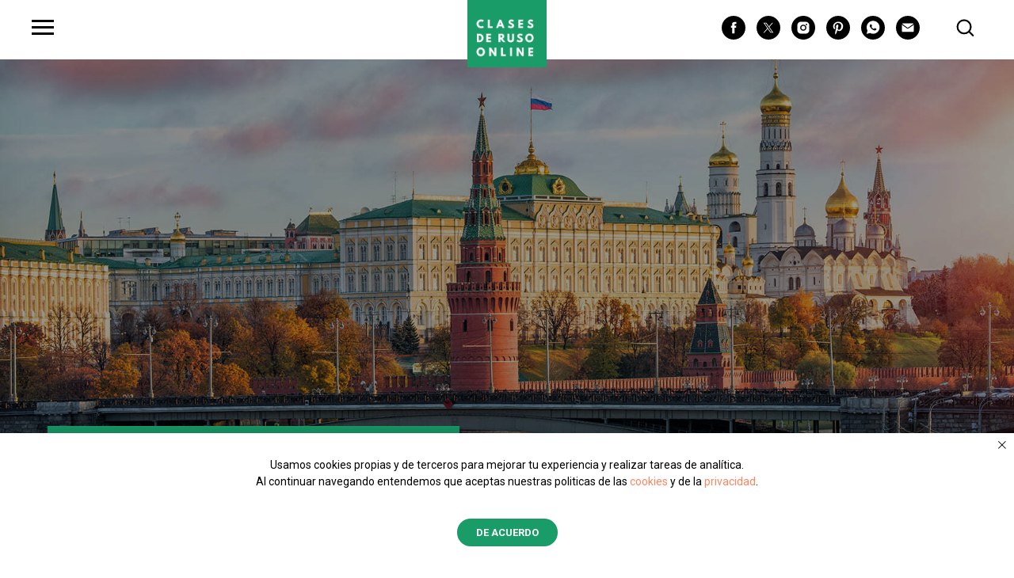

--- FILE ---
content_type: text/html; charset=UTF-8
request_url: https://clases-de-ruso.online/
body_size: 80515
content:
<!DOCTYPE html><html lang="es"><head><meta charset="utf-8" /><meta http-equiv="Content-Type" content="text/html; charset=utf-8" /><meta name="viewport" content="width=device-width, initial-scale=1.0" /> <!--metatextblock--><title>Clases de ruso online con profesores nativos</title><meta name="description" content="Clases de Ruso Online: aprendizaje individual con profesora nativa. Metodología especial para hispanohablantes. Experiencia única en enseñanza de ruso." /> <meta name="keywords" content="academia de ruso, aprender idioma ruso, aprender ruso facil, clases idioma ruso, clases particulares, curso de ruso, cursos de ruso, el idioma rusa, escuela de idiomas, escuela rusa, estudiar ruso, idioma ruso, profesor de ruso, ruso aprender, ruso basico" /><meta property="og:url" content="https://clases-de-ruso.online" /><meta property="og:title" content="Clases de ruso online con profesores nativos" /><meta property="og:description" content="Clases de Ruso Online: aprendizaje individual con profesora nativa. Metodología especial para hispanohablantes. Experiencia única en enseñanza de ruso." /><meta property="og:type" content="website" /><meta property="og:image" content="https://thb.tildacdn.net/tild6230-6231-4166-b462-346432613535/-/resize/504x/academia-de-ruso.jpg" /><meta name="twitter:site" content="@RusoClases"/><meta name="twitter:title" content="Clases de ruso online con profesores nativos" /><meta name="twitter:description" content="Clases de Ruso Online: aprendizaje individual con profesora nativa. Metodología especial para hispanohablantes. Experiencia única en enseñanza de ruso." /><meta name="twitter:card" content="summary_large_image"/><meta name="twitter:image" content="https://thb.tildacdn.net/tild6230-6231-4166-b462-346432613535/-/resize/504x/academia-de-ruso.jpg" /><link rel="canonical" href="https://clases-de-ruso.online/"><!--/metatextblock--><meta name="format-detection" content="telephone=no" /><meta http-equiv="x-dns-prefetch-control" content="on"><link rel="dns-prefetch" href="https://ws.tildacdn.com"><link rel="dns-prefetch" href="https://static.tildacdn.net"><link rel="shortcut icon" href="https://static.tildacdn.net/tild3136-3864-4536-b133-343534306664/favicon.ico" type="image/x-icon" /><link rel="apple-touch-icon" href="https://static.tildacdn.net/tild3364-3137-4161-b035-363162666330/android-chrome-192x1.png"><link rel="apple-touch-icon" sizes="76x76" href="https://static.tildacdn.net/tild3364-3137-4161-b035-363162666330/android-chrome-192x1.png"><link rel="apple-touch-icon" sizes="152x152" href="https://static.tildacdn.net/tild3364-3137-4161-b035-363162666330/android-chrome-192x1.png"><link rel="apple-touch-startup-image" href="https://static.tildacdn.net/tild3364-3137-4161-b035-363162666330/android-chrome-192x1.png"><meta name="msapplication-TileColor" content="#000000"><meta name="msapplication-TileImage" content="https://static.tildacdn.net/tild6664-6461-4137-a264-386232386566/android-chrome-512x5.png"><link rel="alternate" type="application/rss+xml" title="RUSO.ONLINE" href="https://clases-de-ruso.online/rss.xml" /><!-- Assets --><script src="https://neo.tildacdn.com/js/tilda-fallback-1.0.min.js" async charset="utf-8"></script><link rel="stylesheet" href="https://static.tildacdn.net/css/tilda-grid-3.0.min.css" type="text/css" media="all" onerror="this.loaderr='y';"/><link rel="stylesheet" href="https://static.tildacdn.net/ws/project2168204/tilda-blocks-page42715319.min.css?t=1727891423" type="text/css" media="all" onerror="this.loaderr='y';" /><link rel="preconnect" href="https://fonts.gstatic.com"><link href="https://fonts.googleapis.com/css2?family=Roboto:wght@300;400;500;700&subset=latin,cyrillic&display=swap" rel="stylesheet"><link rel="stylesheet" href="https://static.tildacdn.net/css/tilda-cover-1.0.min.css" type="text/css" media="all" onerror="this.loaderr='y';" /><link rel="stylesheet" href="https://static.tildacdn.net/css/tilda-cards-1.0.min.css" type="text/css" media="all" onerror="this.loaderr='y';" /><link rel="stylesheet" href="https://static.tildacdn.net/css/tilda-slds-1.4.min.css" type="text/css" media="print" onload="this.media='all';" onerror="this.loaderr='y';" /><noscript><link rel="stylesheet" href="https://static.tildacdn.net/css/tilda-slds-1.4.min.css" type="text/css" media="all" /></noscript><link rel="stylesheet" href="https://static.tildacdn.net/css/tilda-forms-1.0.min.css" type="text/css" media="all" onerror="this.loaderr='y';" /><script nomodule src="https://static.tildacdn.net/js/tilda-polyfill-1.0.min.js" charset="utf-8"></script><script type="text/javascript">function t_onReady(func) {
if (document.readyState != 'loading') {
func();
} else {
document.addEventListener('DOMContentLoaded', func);
}
}
function t_onFuncLoad(funcName, okFunc, time) {
if (typeof window[funcName] === 'function') {
okFunc();
} else {
setTimeout(function() {
t_onFuncLoad(funcName, okFunc, time);
},(time || 100));
}
}function t_throttle(fn, threshhold, scope) {return function () {fn.apply(scope || this, arguments);};}</script><script src="https://static.tildacdn.net/js/jquery-1.10.2.min.js" charset="utf-8" onerror="this.loaderr='y';"></script> <script src="https://static.tildacdn.net/js/tilda-scripts-3.0.min.js" charset="utf-8" defer onerror="this.loaderr='y';"></script><script src="https://static.tildacdn.net/ws/project2168204/tilda-blocks-page42715319.min.js?t=1727891423" charset="utf-8" async onerror="this.loaderr='y';"></script><script src="https://static.tildacdn.net/js/tilda-lazyload-1.0.min.js" charset="utf-8" async onerror="this.loaderr='y';"></script><script src="https://static.tildacdn.net/js/tilda-cover-1.0.min.js" charset="utf-8" async onerror="this.loaderr='y';"></script><script src="https://static.tildacdn.net/js/tilda-cards-1.0.min.js" charset="utf-8" async onerror="this.loaderr='y';"></script><script src="https://static.tildacdn.net/js/tilda-slds-1.4.min.js" charset="utf-8" async onerror="this.loaderr='y';"></script><script src="https://static.tildacdn.net/js/hammer.min.js" charset="utf-8" async onerror="this.loaderr='y';"></script><script src="https://static.tildacdn.net/js/tilda-text-clamp.min.js" charset="utf-8" async onerror="this.loaderr='y';"></script><script src="https://static.tildacdn.net/js/tilda-forms-1.0.min.js" charset="utf-8" async onerror="this.loaderr='y';"></script><script src="https://static.tildacdn.net/js/tilda-menu-1.0.min.js" charset="utf-8" async onerror="this.loaderr='y';"></script><script src="https://static.tildacdn.net/js/tilda-skiplink-1.0.min.js" charset="utf-8" async onerror="this.loaderr='y';"></script><script src="https://static.tildacdn.net/js/tilda-events-1.0.min.js" charset="utf-8" async onerror="this.loaderr='y';"></script>
<meta name="facebook-domain-verification" content="wi4dhe5beuas261mqkerhemi794axs" />
<meta name="statvooVerification" content="09c7dcda0ca7c2c782b4f9dcd230ec2f" /> 
<meta property="og:type" content="website">
<meta property="og:title" content="Clases de ruso online con profesores nativos">
<meta property="og:description" content="Clases de Ruso Online es una academia de idiomas online enfocada en la enseñanza de ruso con profesores nativos. La metodología es adaptada a los hispanohablantes tanto particulares como empresas con opción de realizar clases grupales o individuales.">
<meta property="og:url" content="https://clases-de-ruso.online/">
<meta property="og:image" content="https://static.tildacdn.net/tild6230-6231-4166-b462-346432613535/academia-de-ruso.jpg">
<meta property="og:site_name" content="Clases de Ruso Online">
<meta property="og:locale" content="es-ES">
<meta property="fb:app_id" content="106135778020297">
<!-- Twitter -->
<meta property="twitter:card" content="summary_large_image">
<meta property="twitter:site" content="@RusoClases">
<script type='application/ld+json'> 

<script type="text/javascript">window.dataLayer = window.dataLayer || [];</script><!-- Global Site Tag (gtag.js) - Google Analytics --><script type="text/javascript" data-tilda-cookie-type="analytics">window.mainTracker='gtag';
window.gtagTrackerID = 'UA-147983382-3';
function gtag(){dataLayer.push(arguments);}
setTimeout(function(){ (function(w,d,s,i){
var f=d.getElementsByTagName(s)[0],
j=d.createElement(s);j.async=true;j.src='https://www.googletagmanager.com/gtag/js?id='+i;f.parentNode.insertBefore(j,f);
gtag('js', new Date());
gtag('config',i,{});
})(window,document,'script',window.gtagTrackerID);
}, 2000);</script></head><body class="t-body" style="margin:0;"><!--allrecords--><div id="allrecords" class="t-records" data-hook="blocks-collection-content-node" data-tilda-project-id="2168204" data-tilda-page-id="42715319" data-tilda-formskey="e02f51b7a547d5581b9afe86d9268ca5" data-blocks-animationoff="yes" data-tilda-lazy="yes" data-tilda-project-lang="ES" data-tilda-root-zone="one" data-tilda-project-headcode="yes" ><!--header--><header id="t-header" class="t-records" data-hook="blocks-collection-content-node" data-tilda-project-id="2168204" data-tilda-page-id="10428186" data-tilda-page-alias="header" data-tilda-formskey="e02f51b7a547d5581b9afe86d9268ca5" data-tilda-lazy="yes" data-tilda-project-lang="ES" data-tilda-root-zone="one" data-tilda-project-headcode="yes" ><div id="rec177880629" class="r t-rec t-rec_pb_0" style="padding-bottom:0px; " data-animationappear="off" data-record-type="451" ><!-- T451 --><div id="nav177880629marker"></div><div id="nav177880629" class="t451" data-menu="yes" data-menu-widgeticon-search="yes" data-menu-widgeticons-hide="yes"><div class="t451__container t451__positionabsolute t451__panel " data-appearoffset="500" style="height: 70px;"><div class="t451__container__bg" style="background-color: rgba(255,255,255,1);" data-bgcolor-hex="#ffffff" data-bgcolor-rgba="rgba(255,255,255,1)" data-navmarker="nav177880629marker" data-appearoffset="500" data-bgopacity="1" data-menushadow="" data-menushadow-css=""></div><div class="t451__menu__content "><div class="t451__burger-wrapper__mobile"><div class="t-menuwidgeticons__wrapper"><div class="t-menuwidgeticons__icon t-menuwidgeticons__search t-menuwidgeticons__icon_md"><a 
class="t-menuwidgeticons__link t-menuwidgeticons__link_search" 
href="#opensearch" 
role="button" 
aria-label="Search"
><svg class="t-menuwidgeticons__img t-menuwidgeticons__img_search" width="22" height="22" viewBox="0 0 22 22" fill="none" xmlns="http://www.w3.org/2000/svg"><circle cx="10.1224" cy="10.8801" r="7.69888" transform="rotate(47.1675 10.1224 10.8801)" stroke="#000" stroke-width="2"/><line x1="16.4142" y1="17" x2="20.3033" y2="20.8891" stroke="#000" stroke-width="2" stroke-linecap="round"/></svg></a></div></div><script>function t_menuwidgets__init(recid) {
var rec = document.querySelector('#rec' + recid);
if (!rec) return;
var menuEl = rec.querySelector('[data-menu="yes"]');
if (!menuEl) return;
var hideWidgetsOnPage = menuEl.getAttribute('data-menu-widgeticons-hide') && menuEl.getAttribute('data-menu-widgeticons-hide') === 'yes';
var searchEl = document.querySelector('.t985');
var cartEl = document.querySelector('.t706');
var wishlistEl = document.querySelector('.t1002');
var showSearchIcon = menuEl.getAttribute('data-menu-widgeticon-search') === 'yes';
var showCartIcon = menuEl.getAttribute('data-menu-widgeticon-cart') === 'yes';
var showWishlistIcon = menuEl.getAttribute('data-menu-widgeticon-wishlist') === 'yes';
t_onReady(function() {
if (searchEl && showSearchIcon && searchEl.getAttribute('data-search-hook')) {
var searchHook = searchEl.getAttribute('data-search-hook');
var searchButtons = rec.querySelectorAll('.t-menuwidgeticons__link_search');
Array.prototype.forEach.call(searchButtons, function (button) {
button.href = searchHook;
});
}
if (!searchEl && showSearchIcon) {
rec.querySelector('.t-menuwidgeticons__link_search').addEventListener('click', function(e) {
e.preventDefault();
var searchErrStr = window.browserLang === 'RU' ? 'Ошибка: На странице отсутствует виджет поиска (блок T985). Пожалуйста, добавьте его.' : 'Error: search widget (block T985) is not added to this page.';
if (!document.querySelector('.t-menuwidgeticons__search-error')) {
t_menuwidgets_showError('search', searchErrStr);
}
});
}
if (!cartEl && showCartIcon) {
rec.querySelector('.t-menuwidgeticons__link_cart').addEventListener('click', function(e) {
e.preventDefault();
var cartErrStr = window.browserLang === 'RU' ? 'Ошибка: На странице отсутствует виджет корзины (блок ST100). Пожалуйста, добавьте его.' : 'Error: сart widget (block ST100) is not added to this page.';
if (!document.querySelector('.t-menuwidgeticons__cart-error')) {
t_menuwidgets_showError('cart', cartErrStr);
}
});
}
if (!wishlistEl && showWishlistIcon) {
rec.querySelector('.t-menuwidgeticons__link_wishlist').addEventListener('click', function(e) {
e.preventDefault();
var favoritesErrStr = window.browserLang === 'RU' ? 'Ошибка: На странице отсутствует виджет избранного (блок ST110). Пожалуйста, добавьте его.' : 'Error: favorites widget (block ST110) is not added to this page.';
if (!document.querySelector('.t-menuwidgeticons__favorites-error')) {
t_menuwidgets_showError('favorites', favoritesErrStr);
}
});
}
if (hideWidgetsOnPage) {
t_menuwidgets_hideWidgetButtons(recid, menuEl);
window.addEventListener('resize', t_throttle(function () {
t_menuwidgets_hideWidgetButtons(recid, menuEl);
}, 200));
}
})
}
function t_menuwidgets_isMenuVisible(rec) {
var windowWidth = window.innerWidth;
var screenMin = rec.getAttribute('data-screen-min');
var screenMax = rec.getAttribute('data-screen-max');
if (screenMin && (windowWidth < parseInt(screenMin, 10))) return false;
if (screenMax && (windowWidth > parseInt(screenMax, 10))) return false;
return true;
}
function t_menuwidgets_hideWidgetButtons(recid, menuEl) {
var rec = document.querySelector('#rec' + recid);
var searchIcon = document.querySelector('.t985__search-widget-button');
var cartIcon = document.querySelector('.t706__carticon');
var wishlistIcon = document.querySelector('.t1002__wishlisticon');
var searchIconExists = searchIcon && menuEl.getAttribute('data-menu-widgeticon-search') === 'yes';
var cartIconExists = cartIcon && menuEl.getAttribute('data-menu-widgeticon-cart') === 'yes';
var wishlistIconExists = wishlistIcon && menuEl.getAttribute('data-menu-widgeticon-wishlist') === 'yes';
var hideWidgetClass = 't-menuwidgeticons__button_hidden_' + recid;
if (searchIconExists) t_menuwidgets_isMenuVisible(rec) ? searchIcon.classList.add(hideWidgetClass) : searchIcon.classList.remove(hideWidgetClass);
if (cartIconExists) t_menuwidgets_isMenuVisible(rec) ? cartIcon.classList.add(hideWidgetClass) : cartIcon.classList.remove(hideWidgetClass);
if (wishlistIconExists) t_menuwidgets_isMenuVisible(rec) ? wishlistIcon.classList.add(hideWidgetClass) : wishlistIcon.classList.remove(hideWidgetClass);
}
function t_menuwidgets_showError(type, text) {
var shownErrors = document.querySelectorAll('.t-menuwidgeticons__error');
if (shownErrors.length > 0) {
var lastError = shownErrors[shownErrors.length - 1];
var errorTopPos = parseInt(window.getComputedStyle(lastError).top) + parseInt(window.getComputedStyle(lastError).height) + 20;
}
var str = 
'<div class="t-menuwidgeticons__error t-menuwidgeticons__' + type + '-error">' + 
'<div class="t-menuwidgeticons__error-close">&times;</div>' +
'<div class="t-menuwidgeticons__error-text">' + text + '</div>' +
'</div>';
document.querySelector('body').insertAdjacentHTML('beforeend', str);
var currentError = document.querySelector('.t-menuwidgeticons__' + type + '-error');
setTimeout(function() {
currentError.style.transition = 'opacity .4s, right .4s';
currentError.style.opacity = 1;
currentError.style.right = '20px';
if (errorTopPos) currentError.style.top = errorTopPos + 'px';
}, 0);
setTimeout(function () {
t_menuwidgets_closeError(currentError);
}, 3400);
currentError.querySelector('.t-menuwidgeticons__error-close').addEventListener('click', function () {
t_menuwidgets_closeError(currentError);
});
}
function t_menuwidgets_closeError(errorElement) {
if (errorElement) {
errorElement.style.opacity = 0;
errorElement.style.right = '-350px';
setTimeout(function () {
if (errorElement.parentNode !== null) {
errorElement.parentNode.removeChild(errorElement);
}
}, 300);
}
}</script><style>.t-menuwidgeticons__wrapper {
display: -webkit-flex;
display: -ms-flexbox;
display: flex;
margin-left: auto;
margin-right: 30px;
-webkit-align-items: center;
-ms-flex-align: center;
align-items: center;
}
.t-menuwidgeticons__icon {
margin: 0 10px;
padding-bottom: 2px;
display: -webkit-flex;
display: -ms-flexbox;
display: flex;
-webkit-align-items: center;
-ms-flex-align: center;
align-items: center;
-webkit-justify-content: center;
-ms-flex-pack: center;
justify-content: center;
}
.t-menuwidgeticons__link {
width: 24px;
height: 24px;
position: relative;
}
.t-menuwidgeticons__img {
width: 100%;
height: 100%;
max-width: 100%;
max-height: 100%;
}
.t-menuwidgeticons__icon-counter {
min-width: 8px;
height: 14px;
background-color: red;
color: #fff;
border-radius: 30px;
position: absolute;
right: -3px;
bottom: -3px;
text-align: center;
line-height: 14px;
font-family: Arial, Helvetica, sans-serif;
font-size: 10px;
padding: 0 3px;
font-weight: 600;
}
.t-menuwidgeticons__icon-counter:empty {
display: none;
}
.t-menuwidgeticons__icon_sm {
margin: 0 8px;
}
.t-menuwidgeticons__icon_sm .t-menuwidgeticons__link {
width: 19px;
height: 19px;
}
.t-menuwidgeticons__icon_sm .t-menuwidgeticons__icon-counter {
min-width: 8px;
height: 12px;
line-height: 12px;
font-size: 8px;
padding: 0px 3px;
}
.t-menuwidgeticons__icon_sm.t-menuwidgeticons__icon_bg {
width: 48px;
height: 48px;
}
.t-menuwidgeticons__icon_md.t-menuwidgeticons__icon_bg {
width: 58px;
height: 58px;
}
.t-menuwidgeticons__icon_lg {
margin: 0 14px;
}
.t-menuwidgeticons__icon_lg .t-menuwidgeticons__link {
width: 30px;
height: 30px;
}
.t-menuwidgeticons__icon_lg .t-menuwidgeticons__img path,
.t-menuwidgeticons__icon_lg .t-menuwidgeticons__img circle,
.t-menuwidgeticons__icon_lg .t-menuwidgeticons__img line {
stroke-width: 2.5px;
}
.t-menuwidgeticons__icon_lg .t-menuwidgeticons__icon-counter {
min-width: 11px;
height: 17px;
line-height: 17px;
font-size: 12px;
padding: 0px 4px;
}
.t-menuwidgeticons__icon_lg.t-menuwidgeticons__icon_bg {
width: 78px;
height: 78px;
}
.t-menuwidgeticons__error {
position: absolute;
z-index: 9999999;
top: 50px;
right: 20px;
background-color: #111;
max-width: 350px;
width: 100%;
margin-left: 20px;
border-radius: 10px;
right: -350px;
margin-bottom: 10px;
}
.t-menuwidgeticons__error-close {
position: absolute;
right: 10px;
top: 3px;
color: #fff;
cursor: pointer;
}
.t-menuwidgeticons__error-text {
color: #fff;
font-family: 'tfutura', Arial, sans-serif;
font-size: 16px;
padding: 20px 30px;
}
.t1002__wishlisticon_neworder .t-menuwidgeticons__img,
.t706__carticon_neworder .t-menuwidgeticons__img {
-webkit-animation: t-menuwidgeticons__pulse-anim 0.7s;
animation: t-menuwidgeticons__pulse-anim 0.6s;
}
/* animations */
@-webkit-keyframes t-menuwidgeticons__pulse-anim {
50% {
-webkit-transform: scale(1.2);
}
}
@keyframes t-menuwidgeticons__pulse-anim {
50% {
-webkit-transform: scale(1.2);
transform: scale(1.2);
}
}
@media screen and (max-width: 980px) {
.t-menuwidgeticons__wrapper {
margin-right: 15px;
}
.t-menuwidgeticons__icon {
margin: 0 7px;
}
}
.t-menuwidgeticons__button_hidden_177880629 {
display: none !important;
}
#rec177880629 .t-menuwidgeticons__icon_bg {
}
#rec177880629 .t-menuwidgeticons__icon_bg .t-menuwidgeticons__img path,
#rec177880629 .t-menuwidgeticons__icon_bg .t-menuwidgeticons__img circle,
#rec177880629 .t-menuwidgeticons__icon_bg .t-menuwidgeticons__img line {
}</style> <button type="button" 
class="t-menuburger t-menuburger_first " 
aria-label="Navigation menu" 
aria-expanded="false"><span style="background-color:#000;"></span><span style="background-color:#000;"></span><span style="background-color:#000;"></span><span style="background-color:#000;"></span></button><script>function t_menuburger_init(recid) {
var rec = document.querySelector('#rec' + recid);
if (!rec) return;
var burger = rec.querySelector('.t-menuburger');
if (!burger) return;
var isSecondStyle = burger.classList.contains('t-menuburger_second');
if (isSecondStyle && !window.isMobile && !('ontouchend' in document)) {
burger.addEventListener('mouseenter', function() {
if (burger.classList.contains('t-menuburger-opened')) return;
burger.classList.remove('t-menuburger-unhovered');
burger.classList.add('t-menuburger-hovered');
});
burger.addEventListener('mouseleave', function() {
if (burger.classList.contains('t-menuburger-opened')) return;
burger.classList.remove('t-menuburger-hovered');
burger.classList.add('t-menuburger-unhovered');
setTimeout(function() {
burger.classList.remove('t-menuburger-unhovered');
}, 300);
});
}
burger.addEventListener('click', function() {
if (!burger.closest('.tmenu-mobile') &&
!burger.closest('.t450__burger_container') &&
!burger.closest('.t466__container') &&
!burger.closest('.t204__burger') &&
!burger.closest('.t199__js__menu-toggler')) {
burger.classList.toggle('t-menuburger-opened');
burger.classList.remove('t-menuburger-unhovered');
}
});
var menu = rec.querySelector('[data-menu="yes"]');
if (!menu) return;
var menuLinks = menu.querySelectorAll('.t-menu__link-item');
var submenuClassList = ['t978__menu-link_hook', 't978__tm-link', 't966__tm-link', 't794__tm-link', 't-menusub__target-link'];
Array.prototype.forEach.call(menuLinks, function (link) {
link.addEventListener('click', function () {
var isSubmenuHook = submenuClassList.some(function (submenuClass) {
return link.classList.contains(submenuClass);
});
if (isSubmenuHook) return;
burger.classList.remove('t-menuburger-opened');
});
});
menu.addEventListener('clickedAnchorInTooltipMenu', function () {
burger.classList.remove('t-menuburger-opened');
});
}
t_onReady(function() {
t_onFuncLoad('t_menuburger_init', function(){t_menuburger_init('177880629');});
});</script><style>.t-menuburger {
position: relative;
flex-shrink: 0;
width: 28px;
height: 20px;
padding: 0;
border: none;
background-color: transparent;
outline: none;
-webkit-transform: rotate(0deg);
transform: rotate(0deg);
transition: transform .5s ease-in-out;
cursor: pointer;
z-index: 999;
}
/*---menu burger lines---*/
.t-menuburger span {
display: block;
position: absolute;
width: 100%;
opacity: 1;
left: 0;
-webkit-transform: rotate(0deg);
transform: rotate(0deg);
transition: .25s ease-in-out;
height: 3px;
background-color: #000;
}
.t-menuburger span:nth-child(1) {
top: 0px;
}
.t-menuburger span:nth-child(2),
.t-menuburger span:nth-child(3) {
top: 8px;
}
.t-menuburger span:nth-child(4) {
top: 16px;
}
/*menu burger big*/
.t-menuburger__big {
width: 42px;
height: 32px;
}
.t-menuburger__big span {
height: 5px;
}
.t-menuburger__big span:nth-child(2),
.t-menuburger__big span:nth-child(3) {
top: 13px;
}
.t-menuburger__big span:nth-child(4) {
top: 26px;
}
/*menu burger small*/
.t-menuburger__small {
width: 22px;
height: 14px;
}
.t-menuburger__small span {
height: 2px;
}
.t-menuburger__small span:nth-child(2),
.t-menuburger__small span:nth-child(3) {
top: 6px;
}
.t-menuburger__small span:nth-child(4) {
top: 12px;
}
/*menu burger opened*/
.t-menuburger-opened span:nth-child(1) {
top: 8px;
width: 0%;
left: 50%;
}
.t-menuburger-opened span:nth-child(2) {
-webkit-transform: rotate(45deg);
transform: rotate(45deg);
}
.t-menuburger-opened span:nth-child(3) {
-webkit-transform: rotate(-45deg);
transform: rotate(-45deg);
}
.t-menuburger-opened span:nth-child(4) {
top: 8px;
width: 0%;
left: 50%;
}
.t-menuburger-opened.t-menuburger__big span:nth-child(1) {
top: 6px;
}
.t-menuburger-opened.t-menuburger__big span:nth-child(4) {
top: 18px;
}
.t-menuburger-opened.t-menuburger__small span:nth-child(1),
.t-menuburger-opened.t-menuburger__small span:nth-child(4) {
top: 6px;
}
/*---menu burger first style---*/
@media (hover), (min-width:0\0) {
.t-menuburger_first:hover span:nth-child(1) {
transform: translateY(1px);
}
.t-menuburger_first:hover span:nth-child(4) {
transform: translateY(-1px);
}
.t-menuburger_first.t-menuburger__big:hover span:nth-child(1) {
transform: translateY(3px);
}
.t-menuburger_first.t-menuburger__big:hover span:nth-child(4) {
transform: translateY(-3px);
}
}
/*---menu burger second style---*/
.t-menuburger_second span:nth-child(2),
.t-menuburger_second span:nth-child(3) {
width: 80%;
left: 20%;
right: 0;
}
@media (hover), (min-width:0\0) {
.t-menuburger_second.t-menuburger-hovered span:nth-child(2),
.t-menuburger_second.t-menuburger-hovered span:nth-child(3) {
animation: t-menuburger-anim 0.3s ease-out normal forwards;
}
.t-menuburger_second.t-menuburger-unhovered span:nth-child(2),
.t-menuburger_second.t-menuburger-unhovered span:nth-child(3) {
animation: t-menuburger-anim2 0.3s ease-out normal forwards;
}
}
.t-menuburger_second.t-menuburger-opened span:nth-child(2),
.t-menuburger_second.t-menuburger-opened span:nth-child(3){
left: 0;
right: 0;
width: 100%!important;
}
/*---menu burger third style---*/
.t-menuburger_third span:nth-child(4) {
width: 70%;
left: unset;
right: 0;
}
@media (hover), (min-width:0\0) {
.t-menuburger_third:not(.t-menuburger-opened):hover span:nth-child(4) {
width: 100%;
}
}
.t-menuburger_third.t-menuburger-opened span:nth-child(4) {
width: 0!important;
right: 50%;
}
/*---menu burger fourth style---*/
.t-menuburger_fourth {
height: 12px;
}
.t-menuburger_fourth.t-menuburger__small {
height: 8px;
}
.t-menuburger_fourth.t-menuburger__big {
height: 18px;
}
.t-menuburger_fourth span:nth-child(2),
.t-menuburger_fourth span:nth-child(3) {
top: 4px;
opacity: 0;
}
.t-menuburger_fourth span:nth-child(4) {
top: 8px;
}
.t-menuburger_fourth.t-menuburger__small span:nth-child(2),
.t-menuburger_fourth.t-menuburger__small span:nth-child(3) {
top: 3px;
}
.t-menuburger_fourth.t-menuburger__small span:nth-child(4) {
top: 6px;
}
.t-menuburger_fourth.t-menuburger__small span:nth-child(2),
.t-menuburger_fourth.t-menuburger__small span:nth-child(3) {
top: 3px;
}
.t-menuburger_fourth.t-menuburger__small span:nth-child(4) {
top: 6px;
}
.t-menuburger_fourth.t-menuburger__big span:nth-child(2),
.t-menuburger_fourth.t-menuburger__big span:nth-child(3) {
top: 6px;
}
.t-menuburger_fourth.t-menuburger__big span:nth-child(4) {
top: 12px;
}
@media (hover), (min-width:0\0) {
.t-menuburger_fourth:not(.t-menuburger-opened):hover span:nth-child(1) {
transform: translateY(1px);
}
.t-menuburger_fourth:not(.t-menuburger-opened):hover span:nth-child(4) {
transform: translateY(-1px);
}
.t-menuburger_fourth.t-menuburger__big:not(.t-menuburger-opened):hover span:nth-child(1) {
transform: translateY(3px);
}
.t-menuburger_fourth.t-menuburger__big:not(.t-menuburger-opened):hover span:nth-child(4) {
transform: translateY(-3px);
}
}
.t-menuburger_fourth.t-menuburger-opened span:nth-child(1),
.t-menuburger_fourth.t-menuburger-opened span:nth-child(4) {
top: 4px;
}
.t-menuburger_fourth.t-menuburger-opened span:nth-child(2),
.t-menuburger_fourth.t-menuburger-opened span:nth-child(3) {
opacity: 1;
}
/*---menu burger animations---*/
@keyframes t-menuburger-anim {
0% {
width: 80%;
left: 20%;
right: 0;
}
50% {
width: 100%;
left: 0;
right: 0;
}
100% {
width: 80%;
left: 0;
right: 20%;
}
}
@keyframes t-menuburger-anim2 {
0% {
width: 80%;
left: 0;
}
50% {
width: 100%;
right: 0;
left: 0;
}
100% {
width: 80%;
left: 20%;
right: 0;
}
}</style> </div><div class="t451__leftside t451__side t451__side_burger"><button type="button" 
class="t-menuburger t-menuburger_first " 
aria-label="Navigation menu" 
aria-expanded="false"><span style="background-color:#000;"></span><span style="background-color:#000;"></span><span style="background-color:#000;"></span><span style="background-color:#000;"></span></button><script>function t_menuburger_init(recid) {
var rec = document.querySelector('#rec' + recid);
if (!rec) return;
var burger = rec.querySelector('.t-menuburger');
if (!burger) return;
var isSecondStyle = burger.classList.contains('t-menuburger_second');
if (isSecondStyle && !window.isMobile && !('ontouchend' in document)) {
burger.addEventListener('mouseenter', function() {
if (burger.classList.contains('t-menuburger-opened')) return;
burger.classList.remove('t-menuburger-unhovered');
burger.classList.add('t-menuburger-hovered');
});
burger.addEventListener('mouseleave', function() {
if (burger.classList.contains('t-menuburger-opened')) return;
burger.classList.remove('t-menuburger-hovered');
burger.classList.add('t-menuburger-unhovered');
setTimeout(function() {
burger.classList.remove('t-menuburger-unhovered');
}, 300);
});
}
burger.addEventListener('click', function() {
if (!burger.closest('.tmenu-mobile') &&
!burger.closest('.t450__burger_container') &&
!burger.closest('.t466__container') &&
!burger.closest('.t204__burger') &&
!burger.closest('.t199__js__menu-toggler')) {
burger.classList.toggle('t-menuburger-opened');
burger.classList.remove('t-menuburger-unhovered');
}
});
var menu = rec.querySelector('[data-menu="yes"]');
if (!menu) return;
var menuLinks = menu.querySelectorAll('.t-menu__link-item');
var submenuClassList = ['t978__menu-link_hook', 't978__tm-link', 't966__tm-link', 't794__tm-link', 't-menusub__target-link'];
Array.prototype.forEach.call(menuLinks, function (link) {
link.addEventListener('click', function () {
var isSubmenuHook = submenuClassList.some(function (submenuClass) {
return link.classList.contains(submenuClass);
});
if (isSubmenuHook) return;
burger.classList.remove('t-menuburger-opened');
});
});
menu.addEventListener('clickedAnchorInTooltipMenu', function () {
burger.classList.remove('t-menuburger-opened');
});
}
t_onReady(function() {
t_onFuncLoad('t_menuburger_init', function(){t_menuburger_init('177880629');});
});</script><style>.t-menuburger {
position: relative;
flex-shrink: 0;
width: 28px;
height: 20px;
padding: 0;
border: none;
background-color: transparent;
outline: none;
-webkit-transform: rotate(0deg);
transform: rotate(0deg);
transition: transform .5s ease-in-out;
cursor: pointer;
z-index: 999;
}
/*---menu burger lines---*/
.t-menuburger span {
display: block;
position: absolute;
width: 100%;
opacity: 1;
left: 0;
-webkit-transform: rotate(0deg);
transform: rotate(0deg);
transition: .25s ease-in-out;
height: 3px;
background-color: #000;
}
.t-menuburger span:nth-child(1) {
top: 0px;
}
.t-menuburger span:nth-child(2),
.t-menuburger span:nth-child(3) {
top: 8px;
}
.t-menuburger span:nth-child(4) {
top: 16px;
}
/*menu burger big*/
.t-menuburger__big {
width: 42px;
height: 32px;
}
.t-menuburger__big span {
height: 5px;
}
.t-menuburger__big span:nth-child(2),
.t-menuburger__big span:nth-child(3) {
top: 13px;
}
.t-menuburger__big span:nth-child(4) {
top: 26px;
}
/*menu burger small*/
.t-menuburger__small {
width: 22px;
height: 14px;
}
.t-menuburger__small span {
height: 2px;
}
.t-menuburger__small span:nth-child(2),
.t-menuburger__small span:nth-child(3) {
top: 6px;
}
.t-menuburger__small span:nth-child(4) {
top: 12px;
}
/*menu burger opened*/
.t-menuburger-opened span:nth-child(1) {
top: 8px;
width: 0%;
left: 50%;
}
.t-menuburger-opened span:nth-child(2) {
-webkit-transform: rotate(45deg);
transform: rotate(45deg);
}
.t-menuburger-opened span:nth-child(3) {
-webkit-transform: rotate(-45deg);
transform: rotate(-45deg);
}
.t-menuburger-opened span:nth-child(4) {
top: 8px;
width: 0%;
left: 50%;
}
.t-menuburger-opened.t-menuburger__big span:nth-child(1) {
top: 6px;
}
.t-menuburger-opened.t-menuburger__big span:nth-child(4) {
top: 18px;
}
.t-menuburger-opened.t-menuburger__small span:nth-child(1),
.t-menuburger-opened.t-menuburger__small span:nth-child(4) {
top: 6px;
}
/*---menu burger first style---*/
@media (hover), (min-width:0\0) {
.t-menuburger_first:hover span:nth-child(1) {
transform: translateY(1px);
}
.t-menuburger_first:hover span:nth-child(4) {
transform: translateY(-1px);
}
.t-menuburger_first.t-menuburger__big:hover span:nth-child(1) {
transform: translateY(3px);
}
.t-menuburger_first.t-menuburger__big:hover span:nth-child(4) {
transform: translateY(-3px);
}
}
/*---menu burger second style---*/
.t-menuburger_second span:nth-child(2),
.t-menuburger_second span:nth-child(3) {
width: 80%;
left: 20%;
right: 0;
}
@media (hover), (min-width:0\0) {
.t-menuburger_second.t-menuburger-hovered span:nth-child(2),
.t-menuburger_second.t-menuburger-hovered span:nth-child(3) {
animation: t-menuburger-anim 0.3s ease-out normal forwards;
}
.t-menuburger_second.t-menuburger-unhovered span:nth-child(2),
.t-menuburger_second.t-menuburger-unhovered span:nth-child(3) {
animation: t-menuburger-anim2 0.3s ease-out normal forwards;
}
}
.t-menuburger_second.t-menuburger-opened span:nth-child(2),
.t-menuburger_second.t-menuburger-opened span:nth-child(3){
left: 0;
right: 0;
width: 100%!important;
}
/*---menu burger third style---*/
.t-menuburger_third span:nth-child(4) {
width: 70%;
left: unset;
right: 0;
}
@media (hover), (min-width:0\0) {
.t-menuburger_third:not(.t-menuburger-opened):hover span:nth-child(4) {
width: 100%;
}
}
.t-menuburger_third.t-menuburger-opened span:nth-child(4) {
width: 0!important;
right: 50%;
}
/*---menu burger fourth style---*/
.t-menuburger_fourth {
height: 12px;
}
.t-menuburger_fourth.t-menuburger__small {
height: 8px;
}
.t-menuburger_fourth.t-menuburger__big {
height: 18px;
}
.t-menuburger_fourth span:nth-child(2),
.t-menuburger_fourth span:nth-child(3) {
top: 4px;
opacity: 0;
}
.t-menuburger_fourth span:nth-child(4) {
top: 8px;
}
.t-menuburger_fourth.t-menuburger__small span:nth-child(2),
.t-menuburger_fourth.t-menuburger__small span:nth-child(3) {
top: 3px;
}
.t-menuburger_fourth.t-menuburger__small span:nth-child(4) {
top: 6px;
}
.t-menuburger_fourth.t-menuburger__small span:nth-child(2),
.t-menuburger_fourth.t-menuburger__small span:nth-child(3) {
top: 3px;
}
.t-menuburger_fourth.t-menuburger__small span:nth-child(4) {
top: 6px;
}
.t-menuburger_fourth.t-menuburger__big span:nth-child(2),
.t-menuburger_fourth.t-menuburger__big span:nth-child(3) {
top: 6px;
}
.t-menuburger_fourth.t-menuburger__big span:nth-child(4) {
top: 12px;
}
@media (hover), (min-width:0\0) {
.t-menuburger_fourth:not(.t-menuburger-opened):hover span:nth-child(1) {
transform: translateY(1px);
}
.t-menuburger_fourth:not(.t-menuburger-opened):hover span:nth-child(4) {
transform: translateY(-1px);
}
.t-menuburger_fourth.t-menuburger__big:not(.t-menuburger-opened):hover span:nth-child(1) {
transform: translateY(3px);
}
.t-menuburger_fourth.t-menuburger__big:not(.t-menuburger-opened):hover span:nth-child(4) {
transform: translateY(-3px);
}
}
.t-menuburger_fourth.t-menuburger-opened span:nth-child(1),
.t-menuburger_fourth.t-menuburger-opened span:nth-child(4) {
top: 4px;
}
.t-menuburger_fourth.t-menuburger-opened span:nth-child(2),
.t-menuburger_fourth.t-menuburger-opened span:nth-child(3) {
opacity: 1;
}
/*---menu burger animations---*/
@keyframes t-menuburger-anim {
0% {
width: 80%;
left: 20%;
right: 0;
}
50% {
width: 100%;
left: 0;
right: 0;
}
100% {
width: 80%;
left: 0;
right: 20%;
}
}
@keyframes t-menuburger-anim2 {
0% {
width: 80%;
left: 0;
}
50% {
width: 100%;
right: 0;
left: 0;
}
100% {
width: 80%;
left: 20%;
right: 0;
}
}</style> </div><div class="t451__centerside t451__side"><div class="t451__logo__container "><div class="t451__logo__content"><a class="t451__logo" href="https://clases-de-ruso.online" ><img class="t451__logo__img" 
src="https://static.tildacdn.net/tild6536-6333-4661-b538-646434323930/clases-de-ruso.png" 
imgfield="img"
alt="CLASES DE RUSO ONLINE"
></a></div></div></div><div class="t451__rightside t451__side t451__side_socials"><div class="t-sociallinks"><ul role="list" class="t-sociallinks__wrapper" aria-label="Social media links"><!-- new soclinks --><li class="t-sociallinks__item t-sociallinks__item_facebook"><a href="https://www.facebook.com/clases.ruso.online" target="_blank" rel="nofollow" aria-label="facebook" style="width: 30px; height: 30px;"><svg class="t-sociallinks__svg" role="presentation" width=30px height=30px viewBox="0 0 100 100" fill="none" xmlns="http://www.w3.org/2000/svg"><path fill-rule="evenodd" clip-rule="evenodd" d="M50 100c27.6142 0 50-22.3858 50-50S77.6142 0 50 0 0 22.3858 0 50s22.3858 50 50 50Zm3.431-73.9854c-2.5161.0701-5.171.6758-7.0464 2.4577-1.5488 1.4326-2.329 3.5177-2.5044 5.602-.0534 1.4908-.0458 2.9855-.0382 4.4796.0058 1.1205.0115 2.2407-.0085 3.3587-.6888.005-1.3797.0036-2.0709.0021-.9218-.0019-1.8441-.0038-2.7626.0096 0 .8921.0013 1.7855.0026 2.6797.0026 1.791.0052 3.5853-.0026 5.3799.9185.0134 1.8409.0115 2.7627.0096.6912-.0015 1.382-.0029 2.0708.0021.0155 3.5565.0127 7.1128.0098 10.669-.0036 4.4452-.0072 8.8903.0252 13.3354 1.8903-.0134 3.7765-.0115 5.6633-.0095 1.4152.0014 2.8306.0028 4.2484-.0022.0117-4.0009.0088-7.9986.0058-11.9963-.0029-3.9979-.0058-7.9957.0059-11.9964.9533-.005 1.9067-.0036 2.86-.0021 1.2713.0019 2.5425.0038 3.8137-.0096.396-2.679.7335-5.3814.9198-8.0947-1.2576-.0058-2.5155-.0058-3.7734-.0058-1.2578 0-2.5157 0-3.7734-.0059 0-.4689-.0007-.9378-.0014-1.4066-.0022-1.4063-.0044-2.8123.0131-4.2188.198-1.0834 1.3158-1.9104 2.3992-1.8403h5.1476c.0117-2.8069.0117-5.602 0-8.4089-.6636 0-1.3273-.0007-1.9911-.0014-1.9915-.0022-3.9832-.0044-5.975.0131Z" fill="#000000"/></svg></a></li>&nbsp;<li class="t-sociallinks__item t-sociallinks__item_twitter"><a href="https://twitter.com/RusoClases" target="_blank" rel="nofollow" aria-label="twitter" style="width: 30px; height: 30px;"><svg class="t-sociallinks__svg" role="presentation" xmlns="http://www.w3.org/2000/svg" width=30px height=30px viewBox="0 0 48 48"><g clip-path="url(#clip0_3697_102)"><path fill-rule="evenodd" clip-rule="evenodd" d="M24 48C37.2548 48 48 37.2548 48 24C48 10.7452 37.2548 0 24 0C10.7452 0 0 10.7452 0 24C0 37.2548 10.7452 48 24 48ZM33.3482 14L25.9027 22.4686H25.9023L34 34H28.0445L22.5915 26.2348L15.7644 34H14L21.8082 25.1193L14 14H19.9555L25.119 21.3532L31.5838 14H33.3482ZM22.695 24.1101L23.4861 25.2173V25.2177L28.8746 32.7594H31.5847L24.9813 23.5172L24.1902 22.4099L19.1103 15.2997H16.4002L22.695 24.1101Z" fill="#000000"/></g><defs><clipPath id="clip0_3697_102"><rect width="48" height="48" fill="white"/></clipPath></defs></svg></a></li>&nbsp;<li class="t-sociallinks__item t-sociallinks__item_instagram"><a href="https://www.instagram.com/clases_de_ruso.online/" target="_blank" rel="nofollow" aria-label="instagram" style="width: 30px; height: 30px;"><svg class="t-sociallinks__svg" role="presentation" width=30px height=30px viewBox="0 0 100 100" fill="none" xmlns="http://www.w3.org/2000/svg"><path fill-rule="evenodd" clip-rule="evenodd" d="M50 100C77.6142 100 100 77.6142 100 50C100 22.3858 77.6142 0 50 0C22.3858 0 0 22.3858 0 50C0 77.6142 22.3858 100 50 100ZM25 39.3918C25 31.4558 31.4566 25 39.3918 25H60.6082C68.5442 25 75 31.4566 75 39.3918V60.8028C75 68.738 68.5442 75.1946 60.6082 75.1946H39.3918C31.4558 75.1946 25 68.738 25 60.8028V39.3918ZM36.9883 50.0054C36.9883 42.8847 42.8438 37.0922 50.0397 37.0922C57.2356 37.0922 63.0911 42.8847 63.0911 50.0054C63.0911 57.1252 57.2356 62.9177 50.0397 62.9177C42.843 62.9177 36.9883 57.1252 36.9883 50.0054ZM41.7422 50.0054C41.7422 54.5033 45.4641 58.1638 50.0397 58.1638C54.6153 58.1638 58.3372 54.5041 58.3372 50.0054C58.3372 45.5066 54.6145 41.8469 50.0397 41.8469C45.4641 41.8469 41.7422 45.5066 41.7422 50.0054ZM63.3248 39.6355C65.0208 39.6355 66.3956 38.2606 66.3956 36.5646C66.3956 34.8687 65.0208 33.4938 63.3248 33.4938C61.6288 33.4938 60.2539 34.8687 60.2539 36.5646C60.2539 38.2606 61.6288 39.6355 63.3248 39.6355Z" fill="#000000"/></svg></a></li>&nbsp;<li class="t-sociallinks__item t-sociallinks__item_pinterest"><a href="https://www.pinterest.es/profe_de_ruso/" target="_blank" rel="nofollow" aria-label="pinterest" style="width: 30px; height: 30px;"><svg class="t-sociallinks__svg" role="presentation" width=30px height=30px viewBox="0 0 100 100" fill="none" xmlns="http://www.w3.org/2000/svg"><path fill-rule="evenodd" clip-rule="evenodd" d="M50 100c27.6142 0 50-22.3858 50-50S77.6142 0 50 0 0 22.3858 0 50s22.3858 50 50 50Zm15.246-69.7382C61.5715 26.7539 56.8667 25 51.1317 25c-6.8481 0-12.2498 2.0044-16.2024 6.0131C30.9767 35.0218 29 39.4761 29 44.3761c0 6.1244 2.1158 10.0494 6.3481 11.7757.3342 0 .6123.0142.8351.0419.2228.0276.418-.1533.5846-.5428.1676-.3895.279-.6818.3342-.8769.0553-.1952.1248-.5294.2086-1.0026.0829-.4733.1533-.7656.2086-.877.1666-.557.0276-1.1132-.418-1.6702-1.3921-1.6701-2.0881-3.703-2.0881-6.0968 0-4.064 1.4046-7.5551 4.2164-10.4783 2.8118-2.9232 6.5006-4.3848 11.0663-4.3848 4.064 0 7.2243 1.1006 9.4791 3.2993 2.2548 2.1986 3.3822 5.0523 3.3822 8.5602 0 4.5649-.918 8.463-2.7557 11.6919-1.8377 3.229-4.1762 4.8438-7.0157 4.8438-1.6702 0-3.0061-.5988-4.0087-1.7958-1.0026-1.1969-1.3083-2.6024-.9189-4.2172.2228-.9465.5847-2.2138 1.0856-3.8002.5008-1.5872.9046-2.9793 1.2111-4.1762.3057-1.197.459-2.213.459-3.048 0-1.3368-.3618-2.4358-1.0855-3.2993-.7237-.8636-1.7539-1.295-3.0899-1.295-1.6701 0-3.0899.7656-4.2591 2.2967-1.1693 1.5312-1.754 3.4384-1.754 5.7208 0 1.9482.3342 3.5631 1.0026 4.8438L38.103 66.8428c-.7237 3.1176-.7522 7.0434-.0838 11.7758.1114.4447.3342.5009.6684.1667 2.8403-3.564 4.7048-6.9604 5.596-10.1894.2781-.8903 1.0017-3.7298 2.171-8.5183.557 1.0579 1.5596 1.9759 3.007 2.7557 1.4473.7798 2.9785 1.1693 4.5933 1.1693 4.8991 0 8.9079-2.0044 12.0262-6.0131 3.1184-4.0087 4.6771-9.103 4.6771-15.2836 0-4.7885-1.8376-8.9363-5.5122-12.4441Z" fill="#000000"/></svg></a></li>&nbsp;<li class="t-sociallinks__item t-sociallinks__item_whatsapp"><a href="https://wa.me/34684173292" target="_blank" rel="nofollow" aria-label="whatsapp" style="width: 30px; height: 30px;"><svg class="t-sociallinks__svg" role="presentation" width=30px height=30px viewBox="0 0 100 100" fill="none" xmlns="http://www.w3.org/2000/svg"><path fill-rule="evenodd" clip-rule="evenodd" d="M50 100C77.6142 100 100 77.6142 100 50C100 22.3858 77.6142 0 50 0C22.3858 0 0 22.3858 0 50C0 77.6142 22.3858 100 50 100ZM69.7626 28.9928C64.6172 23.841 57.7739 21.0027 50.4832 21C35.4616 21 23.2346 33.2252 23.2292 48.2522C23.2274 53.0557 24.4823 57.7446 26.8668 61.8769L23 76L37.4477 72.2105C41.4282 74.3822 45.9107 75.5262 50.4714 75.528H50.4823C65.5029 75.528 77.7299 63.301 77.7363 48.2749C77.7408 40.9915 74.9089 34.1446 69.7626 28.9928ZM62.9086 53.9588C62.2274 53.6178 58.8799 51.9708 58.2551 51.7435C57.6313 51.5161 57.1766 51.4024 56.7228 52.0845C56.269 52.7666 54.964 54.2998 54.5666 54.7545C54.1692 55.2092 53.7718 55.2656 53.0915 54.9246C52.9802 54.8688 52.8283 54.803 52.6409 54.7217C51.6819 54.3057 49.7905 53.4855 47.6151 51.5443C45.5907 49.7382 44.2239 47.5084 43.8265 46.8272C43.4291 46.1452 43.7837 45.7769 44.1248 45.4376C44.3292 45.2338 44.564 44.9478 44.7987 44.662C44.9157 44.5194 45.0328 44.3768 45.146 44.2445C45.4345 43.9075 45.56 43.6516 45.7302 43.3049C45.7607 43.2427 45.7926 43.1776 45.8272 43.1087C46.0545 42.654 45.9409 42.2565 45.7708 41.9155C45.6572 41.6877 45.0118 40.1167 44.4265 38.6923C44.1355 37.984 43.8594 37.3119 43.671 36.8592C43.1828 35.687 42.6883 35.69 42.2913 35.6924C42.2386 35.6928 42.1876 35.6931 42.1386 35.6906C41.7421 35.6706 41.2874 35.667 40.8336 35.667C40.3798 35.667 39.6423 35.837 39.0175 36.5191C38.9773 36.5631 38.9323 36.6111 38.8834 36.6633C38.1738 37.4209 36.634 39.0648 36.634 42.2002C36.634 45.544 39.062 48.7748 39.4124 49.2411L39.415 49.2444C39.4371 49.274 39.4767 49.3309 39.5333 49.4121C40.3462 50.5782 44.6615 56.7691 51.0481 59.5271C52.6732 60.2291 53.9409 60.6475 54.9303 60.9612C56.5618 61.4796 58.046 61.4068 59.22 61.2313C60.5286 61.0358 63.2487 59.5844 63.8161 57.9938C64.3836 56.4033 64.3836 55.0392 64.2136 54.7554C64.0764 54.5258 63.7545 54.3701 63.2776 54.1395C63.1633 54.0843 63.0401 54.0247 62.9086 53.9588Z" fill="#000000"/></svg></a></li>&nbsp;<li class="t-sociallinks__item t-sociallinks__item_email"><a href="mailto:info@clases-de-ruso.online" target="_blank" rel="nofollow" aria-label="email" style="width: 30px; height: 30px;"><svg class="t-sociallinks__svg" role="presentation" width=30px height=30px viewBox="0 0 100 100" fill="none" xmlns="http://www.w3.org/2000/svg"><path fill-rule="evenodd" clip-rule="evenodd" d="M50 100C77.6142 100 100 77.6142 100 50C100 22.3858 77.6142 0 50 0C22.3858 0 0 22.3858 0 50C0 77.6142 22.3858 100 50 100ZM51.8276 49.2076L74.191 33.6901C73.4347 32.6649 72.2183 32 70.8466 32H29.1534C27.8336 32 26.6576 32.6156 25.8968 33.5752L47.5881 49.172C48.8512 50.0802 50.5494 50.0945 51.8276 49.2076ZM75 63.6709V37.6286L53.4668 52.57C51.1883 54.151 48.1611 54.1256 45.9095 52.5066L25 37.4719V63.6709C25 65.9648 26.8595 67.8243 29.1534 67.8243H70.8466C73.1405 67.8243 75 65.9648 75 63.6709Z" fill="#000000"/></svg></a></li><!-- /new soclinks --></ul></div><div class="t-menuwidgeticons__wrapper"><div class="t-menuwidgeticons__icon t-menuwidgeticons__search t-menuwidgeticons__icon_md"><a 
class="t-menuwidgeticons__link t-menuwidgeticons__link_search" 
href="#opensearch" 
role="button" 
aria-label="Search"
><svg class="t-menuwidgeticons__img t-menuwidgeticons__img_search" width="22" height="22" viewBox="0 0 22 22" fill="none" xmlns="http://www.w3.org/2000/svg"><circle cx="10.1224" cy="10.8801" r="7.69888" transform="rotate(47.1675 10.1224 10.8801)" stroke="#000" stroke-width="2"/><line x1="16.4142" y1="17" x2="20.3033" y2="20.8891" stroke="#000" stroke-width="2" stroke-linecap="round"/></svg></a></div></div><script>function t_menuwidgets__init(recid) {
var rec = document.querySelector('#rec' + recid);
if (!rec) return;
var menuEl = rec.querySelector('[data-menu="yes"]');
if (!menuEl) return;
var hideWidgetsOnPage = menuEl.getAttribute('data-menu-widgeticons-hide') && menuEl.getAttribute('data-menu-widgeticons-hide') === 'yes';
var searchEl = document.querySelector('.t985');
var cartEl = document.querySelector('.t706');
var wishlistEl = document.querySelector('.t1002');
var showSearchIcon = menuEl.getAttribute('data-menu-widgeticon-search') === 'yes';
var showCartIcon = menuEl.getAttribute('data-menu-widgeticon-cart') === 'yes';
var showWishlistIcon = menuEl.getAttribute('data-menu-widgeticon-wishlist') === 'yes';
t_onReady(function() {
if (searchEl && showSearchIcon && searchEl.getAttribute('data-search-hook')) {
var searchHook = searchEl.getAttribute('data-search-hook');
var searchButtons = rec.querySelectorAll('.t-menuwidgeticons__link_search');
Array.prototype.forEach.call(searchButtons, function (button) {
button.href = searchHook;
});
}
if (!searchEl && showSearchIcon) {
rec.querySelector('.t-menuwidgeticons__link_search').addEventListener('click', function(e) {
e.preventDefault();
var searchErrStr = window.browserLang === 'RU' ? 'Ошибка: На странице отсутствует виджет поиска (блок T985). Пожалуйста, добавьте его.' : 'Error: search widget (block T985) is not added to this page.';
if (!document.querySelector('.t-menuwidgeticons__search-error')) {
t_menuwidgets_showError('search', searchErrStr);
}
});
}
if (!cartEl && showCartIcon) {
rec.querySelector('.t-menuwidgeticons__link_cart').addEventListener('click', function(e) {
e.preventDefault();
var cartErrStr = window.browserLang === 'RU' ? 'Ошибка: На странице отсутствует виджет корзины (блок ST100). Пожалуйста, добавьте его.' : 'Error: сart widget (block ST100) is not added to this page.';
if (!document.querySelector('.t-menuwidgeticons__cart-error')) {
t_menuwidgets_showError('cart', cartErrStr);
}
});
}
if (!wishlistEl && showWishlistIcon) {
rec.querySelector('.t-menuwidgeticons__link_wishlist').addEventListener('click', function(e) {
e.preventDefault();
var favoritesErrStr = window.browserLang === 'RU' ? 'Ошибка: На странице отсутствует виджет избранного (блок ST110). Пожалуйста, добавьте его.' : 'Error: favorites widget (block ST110) is not added to this page.';
if (!document.querySelector('.t-menuwidgeticons__favorites-error')) {
t_menuwidgets_showError('favorites', favoritesErrStr);
}
});
}
if (hideWidgetsOnPage) {
t_menuwidgets_hideWidgetButtons(recid, menuEl);
window.addEventListener('resize', t_throttle(function () {
t_menuwidgets_hideWidgetButtons(recid, menuEl);
}, 200));
}
})
}
function t_menuwidgets_isMenuVisible(rec) {
var windowWidth = window.innerWidth;
var screenMin = rec.getAttribute('data-screen-min');
var screenMax = rec.getAttribute('data-screen-max');
if (screenMin && (windowWidth < parseInt(screenMin, 10))) return false;
if (screenMax && (windowWidth > parseInt(screenMax, 10))) return false;
return true;
}
function t_menuwidgets_hideWidgetButtons(recid, menuEl) {
var rec = document.querySelector('#rec' + recid);
var searchIcon = document.querySelector('.t985__search-widget-button');
var cartIcon = document.querySelector('.t706__carticon');
var wishlistIcon = document.querySelector('.t1002__wishlisticon');
var searchIconExists = searchIcon && menuEl.getAttribute('data-menu-widgeticon-search') === 'yes';
var cartIconExists = cartIcon && menuEl.getAttribute('data-menu-widgeticon-cart') === 'yes';
var wishlistIconExists = wishlistIcon && menuEl.getAttribute('data-menu-widgeticon-wishlist') === 'yes';
var hideWidgetClass = 't-menuwidgeticons__button_hidden_' + recid;
if (searchIconExists) t_menuwidgets_isMenuVisible(rec) ? searchIcon.classList.add(hideWidgetClass) : searchIcon.classList.remove(hideWidgetClass);
if (cartIconExists) t_menuwidgets_isMenuVisible(rec) ? cartIcon.classList.add(hideWidgetClass) : cartIcon.classList.remove(hideWidgetClass);
if (wishlistIconExists) t_menuwidgets_isMenuVisible(rec) ? wishlistIcon.classList.add(hideWidgetClass) : wishlistIcon.classList.remove(hideWidgetClass);
}
function t_menuwidgets_showError(type, text) {
var shownErrors = document.querySelectorAll('.t-menuwidgeticons__error');
if (shownErrors.length > 0) {
var lastError = shownErrors[shownErrors.length - 1];
var errorTopPos = parseInt(window.getComputedStyle(lastError).top) + parseInt(window.getComputedStyle(lastError).height) + 20;
}
var str = 
'<div class="t-menuwidgeticons__error t-menuwidgeticons__' + type + '-error">' + 
'<div class="t-menuwidgeticons__error-close">&times;</div>' +
'<div class="t-menuwidgeticons__error-text">' + text + '</div>' +
'</div>';
document.querySelector('body').insertAdjacentHTML('beforeend', str);
var currentError = document.querySelector('.t-menuwidgeticons__' + type + '-error');
setTimeout(function() {
currentError.style.transition = 'opacity .4s, right .4s';
currentError.style.opacity = 1;
currentError.style.right = '20px';
if (errorTopPos) currentError.style.top = errorTopPos + 'px';
}, 0);
setTimeout(function () {
t_menuwidgets_closeError(currentError);
}, 3400);
currentError.querySelector('.t-menuwidgeticons__error-close').addEventListener('click', function () {
t_menuwidgets_closeError(currentError);
});
}
function t_menuwidgets_closeError(errorElement) {
if (errorElement) {
errorElement.style.opacity = 0;
errorElement.style.right = '-350px';
setTimeout(function () {
if (errorElement.parentNode !== null) {
errorElement.parentNode.removeChild(errorElement);
}
}, 300);
}
}</script><style>.t-menuwidgeticons__wrapper {
display: -webkit-flex;
display: -ms-flexbox;
display: flex;
margin-left: auto;
margin-right: 30px;
-webkit-align-items: center;
-ms-flex-align: center;
align-items: center;
}
.t-menuwidgeticons__icon {
margin: 0 10px;
padding-bottom: 2px;
display: -webkit-flex;
display: -ms-flexbox;
display: flex;
-webkit-align-items: center;
-ms-flex-align: center;
align-items: center;
-webkit-justify-content: center;
-ms-flex-pack: center;
justify-content: center;
}
.t-menuwidgeticons__link {
width: 24px;
height: 24px;
position: relative;
}
.t-menuwidgeticons__img {
width: 100%;
height: 100%;
max-width: 100%;
max-height: 100%;
}
.t-menuwidgeticons__icon-counter {
min-width: 8px;
height: 14px;
background-color: red;
color: #fff;
border-radius: 30px;
position: absolute;
right: -3px;
bottom: -3px;
text-align: center;
line-height: 14px;
font-family: Arial, Helvetica, sans-serif;
font-size: 10px;
padding: 0 3px;
font-weight: 600;
}
.t-menuwidgeticons__icon-counter:empty {
display: none;
}
.t-menuwidgeticons__icon_sm {
margin: 0 8px;
}
.t-menuwidgeticons__icon_sm .t-menuwidgeticons__link {
width: 19px;
height: 19px;
}
.t-menuwidgeticons__icon_sm .t-menuwidgeticons__icon-counter {
min-width: 8px;
height: 12px;
line-height: 12px;
font-size: 8px;
padding: 0px 3px;
}
.t-menuwidgeticons__icon_sm.t-menuwidgeticons__icon_bg {
width: 48px;
height: 48px;
}
.t-menuwidgeticons__icon_md.t-menuwidgeticons__icon_bg {
width: 58px;
height: 58px;
}
.t-menuwidgeticons__icon_lg {
margin: 0 14px;
}
.t-menuwidgeticons__icon_lg .t-menuwidgeticons__link {
width: 30px;
height: 30px;
}
.t-menuwidgeticons__icon_lg .t-menuwidgeticons__img path,
.t-menuwidgeticons__icon_lg .t-menuwidgeticons__img circle,
.t-menuwidgeticons__icon_lg .t-menuwidgeticons__img line {
stroke-width: 2.5px;
}
.t-menuwidgeticons__icon_lg .t-menuwidgeticons__icon-counter {
min-width: 11px;
height: 17px;
line-height: 17px;
font-size: 12px;
padding: 0px 4px;
}
.t-menuwidgeticons__icon_lg.t-menuwidgeticons__icon_bg {
width: 78px;
height: 78px;
}
.t-menuwidgeticons__error {
position: absolute;
z-index: 9999999;
top: 50px;
right: 20px;
background-color: #111;
max-width: 350px;
width: 100%;
margin-left: 20px;
border-radius: 10px;
right: -350px;
margin-bottom: 10px;
}
.t-menuwidgeticons__error-close {
position: absolute;
right: 10px;
top: 3px;
color: #fff;
cursor: pointer;
}
.t-menuwidgeticons__error-text {
color: #fff;
font-family: 'tfutura', Arial, sans-serif;
font-size: 16px;
padding: 20px 30px;
}
.t1002__wishlisticon_neworder .t-menuwidgeticons__img,
.t706__carticon_neworder .t-menuwidgeticons__img {
-webkit-animation: t-menuwidgeticons__pulse-anim 0.7s;
animation: t-menuwidgeticons__pulse-anim 0.6s;
}
/* animations */
@-webkit-keyframes t-menuwidgeticons__pulse-anim {
50% {
-webkit-transform: scale(1.2);
}
}
@keyframes t-menuwidgeticons__pulse-anim {
50% {
-webkit-transform: scale(1.2);
transform: scale(1.2);
}
}
@media screen and (max-width: 980px) {
.t-menuwidgeticons__wrapper {
margin-right: 15px;
}
.t-menuwidgeticons__icon {
margin: 0 7px;
}
}
.t-menuwidgeticons__button_hidden_177880629 {
display: none !important;
}
#rec177880629 .t-menuwidgeticons__icon_bg {
}
#rec177880629 .t-menuwidgeticons__icon_bg .t-menuwidgeticons__img path,
#rec177880629 .t-menuwidgeticons__icon_bg .t-menuwidgeticons__img circle,
#rec177880629 .t-menuwidgeticons__icon_bg .t-menuwidgeticons__img line {
}</style> </div></div></div></div><div class="t451m__overlay"><div class="t451m__overlay_bg" style=" "></div></div><div class="t451 t451m t451m__left" data-tooltip-hook="" style=""><button type="button" class="t451m__close-button t451m__close t451m_opened" aria-label="Close menu"><div class="t451m__close_icon"><span style="background-color:#ffffff;"></span><span style="background-color:#ffffff;"></span><span style="background-color:#ffffff;"></span><span style="background-color:#ffffff;"></span></div></button><div class="t451m__container t-align_left"><div class="t451m__top"><nav class="t451m__menu"><ul role="list" class="t451m__list t-menu__list"><li class="t451m__list_item" 
><a class="t-menu__link-item" 
href="https://clases-de-ruso.online/blog/" data-menu-submenu-hook="" data-menu-item-number="1"
>Blog de aprendizaje de idioma ruso para hispanohablantes</a></li><li class="t451m__list_item" 
><a class="t-menu__link-item" 
href="https://clases-de-ruso.online/blog/lifehacks" data-menu-submenu-hook="" data-menu-item-number="2"
>Lifehacks: conoce los mejores métodos de aprendizaje</a></li><li class="t451m__list_item" 
><a class="t-menu__link-item" 
href="https://clases-de-ruso.online/blog/datos-interesantes-sobre-la-historia-y-la-cultura-de-rusia" data-menu-submenu-hook="" data-menu-item-number="3"
>Datos interesantes sobre la historia y la cultura de Rusia</a></li><li class="t451m__list_item" 
><a class="t-menu__link-item" 
href="https://clases-de-ruso.online/blog/articulos-sobre-el-idioma-ruso" data-menu-submenu-hook="" data-menu-item-number="4"
>Artículos sobre el idioma ruso</a></li><li class="t451m__list_item" 
><a class="t-menu__link-item" 
href="https://clases-de-ruso.online/clases-particulares-de-ruso" data-menu-submenu-hook="" data-menu-item-number="5"
>Clases particulares de ruso</a></li></ul></nav></div><div class="t451m__rightside"><div class="t451m__rightcontainer"><div class="t-sociallinks"><ul role="list" class="t-sociallinks__wrapper" aria-label="Social media links"><!-- new soclinks --><li class="t-sociallinks__item t-sociallinks__item_facebook"><a href="https://www.facebook.com/clases.ruso.online" target="_blank" rel="nofollow" aria-label="facebook" style="width: 30px; height: 30px;"><svg class="t-sociallinks__svg" role="presentation" width=30px height=30px viewBox="0 0 100 100" fill="none" xmlns="http://www.w3.org/2000/svg"><path fill-rule="evenodd" clip-rule="evenodd" d="M50 100c27.6142 0 50-22.3858 50-50S77.6142 0 50 0 0 22.3858 0 50s22.3858 50 50 50Zm3.431-73.9854c-2.5161.0701-5.171.6758-7.0464 2.4577-1.5488 1.4326-2.329 3.5177-2.5044 5.602-.0534 1.4908-.0458 2.9855-.0382 4.4796.0058 1.1205.0115 2.2407-.0085 3.3587-.6888.005-1.3797.0036-2.0709.0021-.9218-.0019-1.8441-.0038-2.7626.0096 0 .8921.0013 1.7855.0026 2.6797.0026 1.791.0052 3.5853-.0026 5.3799.9185.0134 1.8409.0115 2.7627.0096.6912-.0015 1.382-.0029 2.0708.0021.0155 3.5565.0127 7.1128.0098 10.669-.0036 4.4452-.0072 8.8903.0252 13.3354 1.8903-.0134 3.7765-.0115 5.6633-.0095 1.4152.0014 2.8306.0028 4.2484-.0022.0117-4.0009.0088-7.9986.0058-11.9963-.0029-3.9979-.0058-7.9957.0059-11.9964.9533-.005 1.9067-.0036 2.86-.0021 1.2713.0019 2.5425.0038 3.8137-.0096.396-2.679.7335-5.3814.9198-8.0947-1.2576-.0058-2.5155-.0058-3.7734-.0058-1.2578 0-2.5157 0-3.7734-.0059 0-.4689-.0007-.9378-.0014-1.4066-.0022-1.4063-.0044-2.8123.0131-4.2188.198-1.0834 1.3158-1.9104 2.3992-1.8403h5.1476c.0117-2.8069.0117-5.602 0-8.4089-.6636 0-1.3273-.0007-1.9911-.0014-1.9915-.0022-3.9832-.0044-5.975.0131Z" fill="#ffffff"/></svg></a></li>&nbsp;<li class="t-sociallinks__item t-sociallinks__item_twitter"><a href="https://twitter.com/RusoClases" target="_blank" rel="nofollow" aria-label="twitter" style="width: 30px; height: 30px;"><svg class="t-sociallinks__svg" role="presentation" xmlns="http://www.w3.org/2000/svg" width=30px height=30px viewBox="0 0 48 48"><g clip-path="url(#clip0_3697_102)"><path fill-rule="evenodd" clip-rule="evenodd" d="M24 48C37.2548 48 48 37.2548 48 24C48 10.7452 37.2548 0 24 0C10.7452 0 0 10.7452 0 24C0 37.2548 10.7452 48 24 48ZM33.3482 14L25.9027 22.4686H25.9023L34 34H28.0445L22.5915 26.2348L15.7644 34H14L21.8082 25.1193L14 14H19.9555L25.119 21.3532L31.5838 14H33.3482ZM22.695 24.1101L23.4861 25.2173V25.2177L28.8746 32.7594H31.5847L24.9813 23.5172L24.1902 22.4099L19.1103 15.2997H16.4002L22.695 24.1101Z" fill="#ffffff"/></g><defs><clipPath id="clip0_3697_102"><rect width="48" height="48" fill="white"/></clipPath></defs></svg></a></li>&nbsp;<li class="t-sociallinks__item t-sociallinks__item_instagram"><a href="https://www.instagram.com/clases_de_ruso.online/" target="_blank" rel="nofollow" aria-label="instagram" style="width: 30px; height: 30px;"><svg class="t-sociallinks__svg" role="presentation" width=30px height=30px viewBox="0 0 100 100" fill="none" xmlns="http://www.w3.org/2000/svg"><path fill-rule="evenodd" clip-rule="evenodd" d="M50 100C77.6142 100 100 77.6142 100 50C100 22.3858 77.6142 0 50 0C22.3858 0 0 22.3858 0 50C0 77.6142 22.3858 100 50 100ZM25 39.3918C25 31.4558 31.4566 25 39.3918 25H60.6082C68.5442 25 75 31.4566 75 39.3918V60.8028C75 68.738 68.5442 75.1946 60.6082 75.1946H39.3918C31.4558 75.1946 25 68.738 25 60.8028V39.3918ZM36.9883 50.0054C36.9883 42.8847 42.8438 37.0922 50.0397 37.0922C57.2356 37.0922 63.0911 42.8847 63.0911 50.0054C63.0911 57.1252 57.2356 62.9177 50.0397 62.9177C42.843 62.9177 36.9883 57.1252 36.9883 50.0054ZM41.7422 50.0054C41.7422 54.5033 45.4641 58.1638 50.0397 58.1638C54.6153 58.1638 58.3372 54.5041 58.3372 50.0054C58.3372 45.5066 54.6145 41.8469 50.0397 41.8469C45.4641 41.8469 41.7422 45.5066 41.7422 50.0054ZM63.3248 39.6355C65.0208 39.6355 66.3956 38.2606 66.3956 36.5646C66.3956 34.8687 65.0208 33.4938 63.3248 33.4938C61.6288 33.4938 60.2539 34.8687 60.2539 36.5646C60.2539 38.2606 61.6288 39.6355 63.3248 39.6355Z" fill="#ffffff"/></svg></a></li>&nbsp;<li class="t-sociallinks__item t-sociallinks__item_pinterest"><a href="https://www.pinterest.es/profe_de_ruso/" target="_blank" rel="nofollow" aria-label="pinterest" style="width: 30px; height: 30px;"><svg class="t-sociallinks__svg" role="presentation" width=30px height=30px viewBox="0 0 100 100" fill="none" xmlns="http://www.w3.org/2000/svg"><path fill-rule="evenodd" clip-rule="evenodd" d="M50 100c27.6142 0 50-22.3858 50-50S77.6142 0 50 0 0 22.3858 0 50s22.3858 50 50 50Zm15.246-69.7382C61.5715 26.7539 56.8667 25 51.1317 25c-6.8481 0-12.2498 2.0044-16.2024 6.0131C30.9767 35.0218 29 39.4761 29 44.3761c0 6.1244 2.1158 10.0494 6.3481 11.7757.3342 0 .6123.0142.8351.0419.2228.0276.418-.1533.5846-.5428.1676-.3895.279-.6818.3342-.8769.0553-.1952.1248-.5294.2086-1.0026.0829-.4733.1533-.7656.2086-.877.1666-.557.0276-1.1132-.418-1.6702-1.3921-1.6701-2.0881-3.703-2.0881-6.0968 0-4.064 1.4046-7.5551 4.2164-10.4783 2.8118-2.9232 6.5006-4.3848 11.0663-4.3848 4.064 0 7.2243 1.1006 9.4791 3.2993 2.2548 2.1986 3.3822 5.0523 3.3822 8.5602 0 4.5649-.918 8.463-2.7557 11.6919-1.8377 3.229-4.1762 4.8438-7.0157 4.8438-1.6702 0-3.0061-.5988-4.0087-1.7958-1.0026-1.1969-1.3083-2.6024-.9189-4.2172.2228-.9465.5847-2.2138 1.0856-3.8002.5008-1.5872.9046-2.9793 1.2111-4.1762.3057-1.197.459-2.213.459-3.048 0-1.3368-.3618-2.4358-1.0855-3.2993-.7237-.8636-1.7539-1.295-3.0899-1.295-1.6701 0-3.0899.7656-4.2591 2.2967-1.1693 1.5312-1.754 3.4384-1.754 5.7208 0 1.9482.3342 3.5631 1.0026 4.8438L38.103 66.8428c-.7237 3.1176-.7522 7.0434-.0838 11.7758.1114.4447.3342.5009.6684.1667 2.8403-3.564 4.7048-6.9604 5.596-10.1894.2781-.8903 1.0017-3.7298 2.171-8.5183.557 1.0579 1.5596 1.9759 3.007 2.7557 1.4473.7798 2.9785 1.1693 4.5933 1.1693 4.8991 0 8.9079-2.0044 12.0262-6.0131 3.1184-4.0087 4.6771-9.103 4.6771-15.2836 0-4.7885-1.8376-8.9363-5.5122-12.4441Z" fill="#ffffff"/></svg></a></li>&nbsp;<li class="t-sociallinks__item t-sociallinks__item_whatsapp"><a href="https://wa.me/34684173292" target="_blank" rel="nofollow" aria-label="whatsapp" style="width: 30px; height: 30px;"><svg class="t-sociallinks__svg" role="presentation" width=30px height=30px viewBox="0 0 100 100" fill="none" xmlns="http://www.w3.org/2000/svg"><path fill-rule="evenodd" clip-rule="evenodd" d="M50 100C77.6142 100 100 77.6142 100 50C100 22.3858 77.6142 0 50 0C22.3858 0 0 22.3858 0 50C0 77.6142 22.3858 100 50 100ZM69.7626 28.9928C64.6172 23.841 57.7739 21.0027 50.4832 21C35.4616 21 23.2346 33.2252 23.2292 48.2522C23.2274 53.0557 24.4823 57.7446 26.8668 61.8769L23 76L37.4477 72.2105C41.4282 74.3822 45.9107 75.5262 50.4714 75.528H50.4823C65.5029 75.528 77.7299 63.301 77.7363 48.2749C77.7408 40.9915 74.9089 34.1446 69.7626 28.9928ZM62.9086 53.9588C62.2274 53.6178 58.8799 51.9708 58.2551 51.7435C57.6313 51.5161 57.1766 51.4024 56.7228 52.0845C56.269 52.7666 54.964 54.2998 54.5666 54.7545C54.1692 55.2092 53.7718 55.2656 53.0915 54.9246C52.9802 54.8688 52.8283 54.803 52.6409 54.7217C51.6819 54.3057 49.7905 53.4855 47.6151 51.5443C45.5907 49.7382 44.2239 47.5084 43.8265 46.8272C43.4291 46.1452 43.7837 45.7769 44.1248 45.4376C44.3292 45.2338 44.564 44.9478 44.7987 44.662C44.9157 44.5194 45.0328 44.3768 45.146 44.2445C45.4345 43.9075 45.56 43.6516 45.7302 43.3049C45.7607 43.2427 45.7926 43.1776 45.8272 43.1087C46.0545 42.654 45.9409 42.2565 45.7708 41.9155C45.6572 41.6877 45.0118 40.1167 44.4265 38.6923C44.1355 37.984 43.8594 37.3119 43.671 36.8592C43.1828 35.687 42.6883 35.69 42.2913 35.6924C42.2386 35.6928 42.1876 35.6931 42.1386 35.6906C41.7421 35.6706 41.2874 35.667 40.8336 35.667C40.3798 35.667 39.6423 35.837 39.0175 36.5191C38.9773 36.5631 38.9323 36.6111 38.8834 36.6633C38.1738 37.4209 36.634 39.0648 36.634 42.2002C36.634 45.544 39.062 48.7748 39.4124 49.2411L39.415 49.2444C39.4371 49.274 39.4767 49.3309 39.5333 49.4121C40.3462 50.5782 44.6615 56.7691 51.0481 59.5271C52.6732 60.2291 53.9409 60.6475 54.9303 60.9612C56.5618 61.4796 58.046 61.4068 59.22 61.2313C60.5286 61.0358 63.2487 59.5844 63.8161 57.9938C64.3836 56.4033 64.3836 55.0392 64.2136 54.7554C64.0764 54.5258 63.7545 54.3701 63.2776 54.1395C63.1633 54.0843 63.0401 54.0247 62.9086 53.9588Z" fill="#ffffff"/></svg></a></li>&nbsp;<li class="t-sociallinks__item t-sociallinks__item_email"><a href="mailto:info@clases-de-ruso.online" target="_blank" rel="nofollow" aria-label="email" style="width: 30px; height: 30px;"><svg class="t-sociallinks__svg" role="presentation" width=30px height=30px viewBox="0 0 100 100" fill="none" xmlns="http://www.w3.org/2000/svg"><path fill-rule="evenodd" clip-rule="evenodd" d="M50 100C77.6142 100 100 77.6142 100 50C100 22.3858 77.6142 0 50 0C22.3858 0 0 22.3858 0 50C0 77.6142 22.3858 100 50 100ZM51.8276 49.2076L74.191 33.6901C73.4347 32.6649 72.2183 32 70.8466 32H29.1534C27.8336 32 26.6576 32.6156 25.8968 33.5752L47.5881 49.172C48.8512 50.0802 50.5494 50.0945 51.8276 49.2076ZM75 63.6709V37.6286L53.4668 52.57C51.1883 54.151 48.1611 54.1256 45.9095 52.5066L25 37.4719V63.6709C25 65.9648 26.8595 67.8243 29.1534 67.8243H70.8466C73.1405 67.8243 75 65.9648 75 63.6709Z" fill="#ffffff"/></svg></a></li><!-- /new soclinks --></ul></div><div class="t451m__right_descr t-descr t-descr_xs" field="descr">¿Quieres aprender ruso online? No dudes en contactarnos, estudiarás de manera flexible y con profesores nativos.<br /><br />© 2024 <a href="https://clases-de-ruso.online/" style="">CLASES DE RUSO ONLINE</a><br /></div></div></div></div></div><script>t_onReady(function(){
var rec = document.querySelector("#rec177880629");
if (!rec) return
rec.setAttribute('data-animationappear', 'off');
rec.style.opacity = 1;
t_onFuncLoad('t451_initMenu', function () {
t451_initMenu('177880629');
});
t_onFuncLoad('t_menu__interactFromKeyboard', function () {
t_menu__interactFromKeyboard('177880629');
});
t_onFuncLoad('t_menuwidgets__init', function () {
t_menuwidgets__init('177880629');
});
});</script> <style>#rec177880629 .t-menu__link-item{
}
@supports (overflow:-webkit-marquee) and (justify-content:inherit)
{
#rec177880629 .t-menu__link-item,
#rec177880629 .t-menu__link-item.t-active {
opacity: 1 !important;
}
}</style><style> #rec177880629 a.t-menu__link-item { font-size: 21px; color: #ffffff; }</style></div><div id="rec714573691" class="r t-rec" style=" " data-animationappear="off" data-record-type="985" ><!--tsearch-widget---><!-- @classes: t-name t-name_xs t-descr t-descr_xs t-text t-input --><div class="t985" data-search-showby="10"><div class="t985__overlay t-search-widget__overlay"><div class="t985__widgetheader t-search-widget__header" ><div class="t985__inputcontainer t-container"><div class="t-search-widget__inputcontainer t-col t-col_8 t-prefix_2"><div class="t985__blockinput t-search-widget__blockinput" style=" "><input type="text" class="t985__input t-search-widget__input t-input" placeholder="Buscar" data-search-target="all" style=""><svg role="presentation" class="t985__search-icon t-search-widget__search-icon" width="30" height="30" viewBox="0 0 30 30" fill="none" xmlns="http://www.w3.org/2000/svg"><circle r="7.93388" transform="matrix(0.715639 0.698471 -0.715639 0.698471 18.5859 11.7816)" stroke-width="1.0" stroke="#b6b6b6"/><line y1="-0.5" x2="9.17531" y2="-0.5" transform="matrix(-0.715635 0.698474 -0.715635 -0.698474 12.75 16.9609)" stroke-width="1.0" stroke="#b6b6b6"/></svg><div class="t985__loading-icon t-search-widget__loading"><svg role="presentation" width="24" height="24" viewBox="0 0 24 24" fill="none" xmlns="http://www.w3.org/2000/svg"><path d="M5.12544 3.27734C2.57644 5.34 0.75 8.49358 0.75 12.028C0.75 17.3825 4.49041 21.8634 9.50089 23.0004" stroke="#b6b6b6"/><path d="M2 2.02734L5.75038 2.65241L5.12532 6.40279" stroke="#b6b6b6"/><path d="M18.8785 20.5C21.4275 18.4373 23.2539 15.2838 23.2539 11.7493C23.2539 6.39481 19.5135 1.91392 14.503 0.776984" stroke="#b6b6b6"/><path d="M22.0039 21.75L18.2534 21.1249L18.8785 17.3746" stroke="#b6b6b6"/></svg></div><div class="t985__clear-icon t-search-widget__clear-icon"><svg role="presentation" width="12" height="12" viewBox="0 0 12 12" fill="none" xmlns="http://www.w3.org/2000/svg"><path d="M1.00004 10.9659L10.9999 0.999962" stroke="#565656"/><path d="M10.9883 10.9986L1.00214 1.02924" stroke="#565656"/></svg></div></div></div><div class="t985__close-icon t-search-widget__close-icon"><svg role="presentation" width="28" height="28" viewBox="0 0 28 28" fill="none" xmlns="http://www.w3.org/2000/svg"><path d="M0.754014 27.4806L27.0009 1.32294" stroke="black"/><path d="M26.9688 27.5665L0.757956 1.39984" stroke="black"/></svg></div></div></div></div></div><script>t_onReady(function () {
var tildaSearchWidgetJs = 'https://static.tildacdn.net/js/tilda-searchwidget-';
if (!document.querySelector('script[src^="https://search.tildacdn.com/static/tilda-searchwidget-"]') && !document.querySelector('script[src^="' + tildaSearchWidgetJs + '"]')) {
var script = document.createElement('script');
script.src = tildaSearchWidgetJs + '1.0.min.js';
script.type = 'text/javascript';
document.body.appendChild(script);
}
var tildaSearchWidgetCss = 'https://static.tildacdn.net/css/tilda-searchwidget-';
if (!document.querySelector('link[href^="https://search.tildacdn.com/static/tilda-searchwidget-"]') && !document.querySelector('link[href^="' + tildaSearchWidgetCss + '"]')) {
var link = document.createElement('link');
link.href = tildaSearchWidgetCss + '1.0.min.css';
link.rel = 'stylesheet';
link.media = 'screen';
document.body.appendChild(link);
}
});</script><!--/tsearch-widget---></div><div id="rec177880630" class="r t-rec t-rec_pt_0" style="padding-top:0px; " data-animationappear="off" data-record-type="131" ><!-- T123 --><div class="t123" ><div class="t-container_100 "><div class="t-width t-width_100 ">

                <!-- LocalBusiness -->
<script type="application/ld+json">
{
  "@context": "https://schema.org",
  "@type": "LocalBusiness",
  "name": "Clases de ruso online",
  "image": "https://static.tildacdn.net/tild6230-6231-4166-b462-346432613535/academia-de-ruso.jpg",
  "url": "https://clases-de-ruso.online/",
  "telephone": "+34 684 173 292",
  "priceRange": "€€",
  "address": {
    "@type": "PostalAddress",
    "streetAddress": "C/ de París, 62, P-1",
    "addressLocality": "Barcelona",
    "addressRegion": "Barcelona",
    "postalCode": "08029",
    "addressCountry": "ES"
  },
  "sameAs": [
    "https://www.facebook.com/clases.ruso.online",
    "https://www.instagram.com/clases_de_ruso.online/"
  ],
  "openingHoursSpecification": {
    "@type": "OpeningHoursSpecification",
    "dayOfWeek": [
      "Monday", "Tuesday", "Wednesday", "Thursday", "Friday", "Saturday", "Sunday"
    ],
    "opens": "08:00",
    "closes": "22:00"
  },
  "contactPoint": {
    "@type": "ContactPoint",
    "telephone": "+34 684 173 292",
    "email": "info@clases-de-ruso.online",
    "contactType": "customer service"
  }
}
</script>

<!-- EducationalOrganization -->
<script type="application/ld+json">
{
  "@context": "https://schema.org",
  "@type": "EducationalOrganization",
  "name": "Clases de ruso online",
  "url": "https://clases-de-ruso.online/",
  "logo": "https://static.tildacdn.net/tild6536-6333-4661-b538-646434323930/clases-de-ruso.png",
  "address": {
    "@type": "PostalAddress",
    "streetAddress": "C/ de París, 62, P-1",
    "addressLocality": "Barcelona",
    "addressRegion": "Barcelona",
    "postalCode": "08029",
    "addressCountry": "ES"
  },
  "contactPoint": {
    "@type": "ContactPoint",
    "telephone": "+34 684 173 292",
    "email": "info@clases-de-ruso.online",
    "contactType": "customer service"
  }
}
</script>

<!-- Person -->
<script type="application/ld+json">
{
  "@context": "https://schema.org",
  "@type": "Person",
  "name": "Tatiana Ivanova",
  "jobTitle": "Profesora de ruso",
  "worksFor": {
    "@type": "Organization",
    "name": "Clases de ruso online"
  },
  "sameAs": [
    "https://www.linkedin.com/in/tatiana-s-ivanova/"
  ]
}
</script>

<!-- Course: Clases individuales de ruso -->
<script type="application/ld+json">
{
  "@context": "https://schema.org",
  "@type": "Course",
  "name": "Clases individuales de ruso",
  "description": "Clases individuales de ruso diseñadas para mejorar rápidamente tus habilidades lingüísticas y alcanzar tus objetivos en el idioma.",
  "provider": {
    "@type": "Organization",
    "name": "Clases de ruso online",
    "sameAs": "https://clases-de-ruso.online/"
  },
  "offers": {
    "@type": "Offer",
    "url": "https://clases-de-ruso.online/",
    "priceCurrency": "EUR",
    "price": "300",
    "availability": "http://schema.org/InStock",
    "category": "Educación de idiomas"
  },
  "hasCourseInstance": {
    "@type": "CourseInstance",
    "courseMode": "Online",
    "startDate": "2024-10-01",
    "endDate": "2030-12-31",
    "instructor": {
      "@type": "Person",
      "name": "Tatiana Ivanova"
    },
    "courseWorkload": "PT3H"
  },
  "aggregateRating": {
    "@type": "AggregateRating",
    "ratingValue": "5",
    "reviewCount": "3"
  },
  "review": [
    {
      "@type": "Review",
      "reviewBody": "Estoy tomando clases particulares hace unos meses y no podría estar más satisfecho.",
      "author": {
        "@type": "Person",
        "name": "Maximiliano Oviedo"
      },
      "reviewRating": {
        "@type": "Rating",
        "ratingValue": "5",
        "bestRating": "5"
      }
    },
    {
      "@type": "Review",
      "reviewBody": "Las clases con Tatiana son muy llevaderas y se aprende muchísimo.",
      "author": {
        "@type": "Person",
        "name": "Ignacio Perez Baena"
      },
      "reviewRating": {
        "@type": "Rating",
        "ratingValue": "5",
        "bestRating": "5"
      }
    },
    {
      "@type": "Review",
      "reviewBody": "A very nice and emphatic teacher! My boys loved studying russian with Tatjana!",
      "author": {
        "@type": "Person",
        "name": "Anastasia Mueller"
      },
      "reviewRating": {
        "@type": "Rating",
        "ratingValue": "5",
        "bestRating": "5"
      }
    }
  ]
}
</script>

<!-- Course: Clases grupales de ruso -->
<script type="application/ld+json">
{
  "@context": "https://schema.org",
  "@type": "Course",
  "name": "Clases grupales de ruso",
  "description": "Clases grupales de ruso orientadas a la participación activa y el aprendizaje colaborativo. El curso incluye 16 horas mensuales, repartidas en 4 horas semanales con 2 lecciones de 2 horas cada una.",
  "provider": {
    "@type": "Organization",
    "name": "Clases de ruso online",
    "sameAs": "https://clases-de-ruso.online/"
  },
  "offers": {
    "@type": "Offer",
    "url": "https://clases-de-ruso.online/",
    "priceCurrency": "EUR",
    "price": "160",
    "availability": "http://schema.org/InStock",
    "category": "Educación de idiomas"
  },
  "hasCourseInstance": {
    "@type": "CourseInstance",
    "courseMode": "Online",
    "startDate": "2024-10-01",
    "endDate": "2030-12-31",
    "instructor": {
      "@type": "Person",
      "name": "Tatiana Ivanova"
    },
    "courseWorkload": "PT4H"
  }
}
</script>

<!-- FAQ -->
<script type="application/ld+json">
{
  "@context": "https://schema.org",
  "@type": "FAQPage",
  "mainEntity": [
    {
      "@type": "Question",
     "name": "¿Qué cursos de ruso ofrecen?",
      "acceptedAnswer": {
        "@type": "Answer",
        "text": "Ofrecemos cursos individuales y grupales de ruso. Las clases individuales incluyen 12 horas mensuales, mientras que las grupales son de 16 horas mensuales."
      }
    },
    {
      "@type": "Question",
      "name": "¿Cómo se imparten las clases?",
      "acceptedAnswer": {
        "@type": "Answer",
        "text": "Todas nuestras clases se imparten de forma online a través de Zoom, lo que permite un horario flexible."
      }
    },
    {
      "@type": "Question",
      "name": "¿Cuál es el costo de los cursos?",
      "acceptedAnswer": {
        "@type": "Answer",
        "text": "Las clases individuales cuestan 300 € al mes, mientras que las grupales cuestan 160 € al mes."
      }
    },
    {
      "@type": "Question",
      "name": "¿Qué niveles de idioma enseñan?",
      "acceptedAnswer": {
        "@type": "Answer",
        "text": "Enseñamos todos los niveles, desde principiante hasta avanzado."
      }
    },
    {
      "@type": "Question",
      "name": "¿Cómo me inscribo en un curso?",
      "acceptedAnswer": {
        "@type": "Answer",
        "text": "Puedes inscribirte directamente en nuestro sitio web completando el formulario de inscripción."
      }
    }
  ]
}
</script>



                 
                
</div> </div></div></div></header><!--/header--><div id="rec690701159" class="r t-rec t-rec_pt_75" style="padding-top:75px; " data-animationappear="off" data-record-type="289" ><!-- t270 --><!-- cover --><div class="t-cover" id="recorddiv690701159"bgimgfield="img"style="height:100vh;background-image:url('https://thb.tildacdn.net/tild6230-6231-4166-b462-346432613535/-/resize/20x/academia-de-ruso.jpg');"><div class="t-cover__carrier" id="coverCarry690701159"data-content-cover-id="690701159"data-content-cover-bg="https://static.tildacdn.net/tild6230-6231-4166-b462-346432613535/academia-de-ruso.jpg"data-display-changed="true"data-content-cover-height="100vh"data-content-cover-parallax="fixed"style="height:100vh; "itemscope itemtype="http://schema.org/ImageObject"><meta itemprop="image" content="https://static.tildacdn.net/tild6230-6231-4166-b462-346432613535/academia-de-ruso.jpg"></div><div class="t-cover__filter" style="height:100vh;background-color: #000;opacity: 0.4;"></div><div class="t270"><div class="t-container"><div class="t-cover__wrapper t-valign_middle" style="height:100vh;"> <div class="t270__wrapper"><h1 class="t270__title t-title t-title_xxs" field="title" style="background-color: rgba(25,156,104,1);">Clases de ruso online para hispanohablantes</h1><div class="t270__separator"></div><div class="t270__descr t-descr t-descr_xs" field="descr" style="background-color: rgba(255,255,255,1);"><div style="font-size:20px;" data-customstyle="yes"> Empieza tu aprendizaje en línea con profesora nativa<br /></div></div></div></div></div></div></div></div><div id="rec714578350" class="r t-rec" style=" " data-record-type="215" ><a name="profesora-de-ruso" style="font-size:0;"></a></div><div id="rec690703269" class="r t-rec t-rec_pt_150 t-rec_pb_150" style="padding-top:150px;padding-bottom:150px; " data-record-type="589" ><!-- T589 --><div class="t589"><div class="t-section__container t-container t-container_flex"><div class="t-col t-col_12 "><h2 
class="t-section__title t-title t-title_xs t-align_center t-margin_auto"
field="btitle"
>Conoce a tu profesora de ruso</h2></div></div><style>.t-section__descr {max-width: 560px;}#rec690703269 .t-section__title {margin-bottom: 105px;}#rec690703269 .t-section__descr {}@media screen and (max-width: 960px) {#rec690703269 .t-section__title {margin-bottom: 60px;}}</style><div class="t589__container t-container t-container_flex" style="align-items:flex-start;"><div class="t589__col t-col t-col_6 t-col_flex"><div class="t589__textwrapper t-align_left"><div class="t589__descr t-descr t-descr_xl " field="descr">¡Hola! Soy Tatiana, y mi pasión es enseñar el fascinante <strong>idioma ruso a hispanohablantes</strong>. Con la misión de garantizar que cada uno de mis estudiantes forme una base sólida de conocimientos, he transformado la <strong>enseñanza del ruso online</strong>, digitalizando lo mejor de los materiales didácticos y creando presentaciones interactivas que cubren todo, desde la <a href="https://clases-de-ruso.online/blog/gramatica-rusa" style="">gramática</a> hasta ejercicios y comprensión lectora y auditiva. Esto permite que mis clases sean dinámicas y atractivas, alejadas de los métodos tradicionales y más adecuadas para un entorno online. <br /><br /> Mi carácter alegre y sociable me permiten adaptarme al <strong>ritmo individual</strong> y la forma de percepción de cada estudiante, proporcionando las condiciones más cómodas para su inmersión en un nuevo idioma. <br /><br /> ¿Quieres echar un vistazo a cómo trabajo? Apúntate a una <strong>clase de prueba</strong> sin compromiso.<br /></div><div class="t589__buttons"><div class="t589__buttons-wrapper "><a href="#rec690701187" target="" class="t589__btn t-btn t-btn_md " style="color:#ffffff;background-color:#199c68;border-radius:30px; -moz-border-radius:30px; -webkit-border-radius:30px;" data-buttonfieldset="button"
><table role="presentation" style="width:100%; height:100%;"><tr><td>Contacta sin compromiso</td></tr></table></a></div></div><div class="t589__text t-text t-text_xs " field="text">¿Quieres echar un vistazo a cómo trabajo? Apúntate a una clase de prueba sin compromiso.</div></div></div><div class="t589__col t-col t-col_6 t-col_flex"><img class="t589__img t-img" 
src="https://thb.tildacdn.net/tild3265-3437-4061-b035-363036313861/-/empty/profesora_de_ruso.png" data-original="https://static.tildacdn.net/tild3265-3437-4061-b035-363036313861/profesora_de_ruso.png" 
imgfield="img"
alt="profesora de ruso"></div></div></div><style> #rec690703269 .t589__descr { font-size: 18px; }</style></div><div id="rec690711410" class="r t-rec t-rec_pt_135 t-rec_pb_165" style="padding-top:135px;padding-bottom:165px;background-color:#f2f2f2; " data-animationappear="off" data-record-type="844" data-bg-color="#f2f2f2"><!-- t844 --><div class="t844"><div class="t844__container t-card__container t-container"><div class="t-card__col t-card__col_withoutbtn t844__col t-col t-col_4 t-align_center t-item"><img class="t844__img t-img" 
src="https://static.tildacdn.net/lib/tildaicon/30303234-3031-4632-b665-663432663337/cowork_mac.svg" 
imgfield="li_img__1886907080710"
style="width:80px;" alt="Clases de ruso en línea"><div class="t844__wrappercenter"><h3 class="t-card__title t-heading t-heading_md" field="li_title__1886907080710">Clases de ruso en línea</h3><div class="t-card__descr t-descr t-descr_sm" field="li_descr__1886907080710">ー ¡aprende idiomas por Zoom!</div></div></div><div class="t-card__col t-card__col_withoutbtn t844__col t-col t-col_4 t-align_center t-item"><img class="t844__img t-img" 
src="https://static.tildacdn.net/lib/tildaicon/35386534-6633-4463-b131-633734643238/Tilda_Icons_37_Finance_technologies_secure.svg" 
imgfield="li_img__1886907080711"
style="width:80px;" alt="Precios de clases de ruso en línea "><div class="t844__wrappercenter"><h3 class="t-card__title t-heading t-heading_md" field="li_title__1886907080711">Sin costos en matrícula ni libros</h3><div class="t-card__descr t-descr t-descr_sm" field="li_descr__1886907080711">ー ¡todo ya está incluido!</div></div></div><div class="t-card__col t-card__col_withoutbtn t844__col t-col t-col_4 t-align_center t-item"><img class="t844__img t-img" 
src="https://static.tildacdn.net/lib/tildaicon/61336534-3130-4063-a532-373039303038/1ed_teacher.svg" 
imgfield="li_img__1886907080712"
style="width:80px;" alt="Profesora de ruso"><div class="t844__wrappercenter"><h3 class="t-card__title t-heading t-heading_md" field="li_title__1886907080712">Profesora nativa con experiencia</h3><div class="t-card__descr t-descr t-descr_sm" field="li_descr__1886907080712">ー ¡más de 100 estudiantes contentos!</div></div></div></div></div><script>t_onReady(function () {
t_onFuncLoad('t844_init', function () {
t844_init('690711410');
});
});</script></div><div id="rec714580757" class="r t-rec" style=" " data-record-type="215" ><a name="cursos-de-ruso" style="font-size:0;"></a></div><div id="rec690712242" class="r t-rec t-rec_pt_135 t-rec_pb_45" style="padding-top:135px;padding-bottom:45px; " data-animationappear="off" data-record-type="844" ><!-- t844 --><div class="t844"><div class="t-section__container t-container t-container_flex"><div class="t-col t-col_12 "><h2 
class="t-section__title t-title t-title_xs t-align_center t-margin_auto"
field="btitle"
>Lo Que Ofrezco en Mis Cursos de Ruso Online</h2><div
class="t-section__descr t-descr t-descr_xl t-align_center t-margin_auto"
field="bdescr"
>Clases Personalizadas de Ruso para Todos los Niveles</div></div></div><style>.t-section__descr {max-width: 560px;}#rec690712242 .t-section__title {margin-bottom: 40px;}#rec690712242 .t-section__descr {margin-bottom: 90px;}@media screen and (max-width: 960px) {#rec690712242 .t-section__title {margin-bottom: 20px;}#rec690712242 .t-section__descr {margin-bottom: 45px;}}</style><div class="t844__container t-card__container t-container"><div class="t-card__col t-card__col_withoutbtn t844__col t-col t-col_4 t-align_center t-item"><img class="t844__img t-img" 
src="https://static.tildacdn.net/lib/tildaicon/32666662-3732-4337-a232-376639363532/photostudio_processing.svg" 
imgfield="li_img__2572642173540"
alt="curso de ruso"><div class="t844__wrappercenter"><h3 class="t-card__title t-heading t-heading_md" field="li_title__2572642173540">De Principiantes a Avanzados - Cursos Personalizados</h3><div class="t-card__descr t-descr t-descr_sm" field="li_descr__2572642173540">Desde los fundamentos del idioma hasta conceptos avanzados, cada curso de ruso se adapta a tu nivel actual gracias a la flexibilidad de mis materiales.</div></div></div><div class="t-card__col t-card__col_withoutbtn t844__col t-col t-col_4 t-align_center t-item"><img class="t844__img t-img" 
src="https://static.tildacdn.net/lib/tildaicon/31643538-3131-4563-b735-636634373338/Tilda_Icons_47dlvr_speed.svg" 
imgfield="li_img__2572642173541"
alt="Clases de Ruso para Diversas Edades y Objetivos"><div class="t844__wrappercenter"><h3 class="t-card__title t-heading t-heading_md" field="li_title__2572642173541">Clases de Ruso para Diversas Edades y Objetivos</h3><div class="t-card__descr t-descr t-descr_sm" field="li_descr__2572642173541">Tanto si eres un estudiante joven, un profesional que busca habilidades lingüísticas adicionales, o un apasionado de las lenguas, mis clases están diseñadas para ti.</div></div></div><div class="t-card__col t-card__col_withoutbtn t844__col t-col t-col_4 t-align_center t-item"><img class="t844__img t-img" 
src="https://static.tildacdn.net/lib/tildaicon/38383136-3437-4566-b634-656231653666/Tilda_Icons_40_Printery_spiral_bound.svg" 
imgfield="li_img__1704985390947"
alt="Enfoque Integral en el Aprendizaje del Ruso"><div class="t844__wrappercenter"><h3 class="t-card__title t-heading t-heading_md" field="li_title__1704985390947">Enfoque Integral en el Aprendizaje del Ruso</h3><div class="t-card__descr t-descr t-descr_sm" field="li_descr__1704985390947">Combino gramática, vocabulario, pronunciación y elementos culturales, proporcionando una comprensión completa del ruso.</div></div></div></div></div><script>t_onReady(function () {
t_onFuncLoad('t844_init', function () {
t844_init('690712242');
});
});</script></div><div id="rec690715152" class="r t-rec t-rec_pt_75 t-rec_pb_165" style="padding-top:75px;padding-bottom:165px; " data-animationappear="off" data-record-type="844" ><!-- t844 --><div class="t844"><div class="t-section__container t-container t-container_flex"><div class="t-col t-col_12 "><div
class="t-section__descr t-descr t-descr_xl t-align_center t-margin_auto"
field="bdescr"
>Materiales Interactivos y Modernos</div></div></div><style>.t-section__descr {max-width: 560px;}#rec690715152 .t-section__title {}#rec690715152 .t-section__descr {margin-bottom: 90px;}@media screen and (max-width: 960px) {#rec690715152 .t-section__descr {margin-bottom: 45px;}}</style><div class="t844__container t-card__container t-container"><div class="t-card__col t-card__col_withoutbtn t844__col t-col t-col_6 t-align_center t-item"><img class="t844__img t-img" 
src="https://static.tildacdn.net/lib/tildaicon/36396630-6563-4264-a265-653037326161/Tilda_Icons_39_IT_adaptive.svg" 
imgfield="li_img__1816907122420"
alt="Tecnología Educativa Avanzada en Ruso"><div class="t844__wrappercenter"><h3 class="t-card__title t-heading t-heading_md" field="li_title__1816907122420">Uso de Tecnología Educativa Avanzada en Ruso</h3><div class="t-card__descr t-descr t-descr_sm" field="li_descr__1816907122420">Utilizo presentaciones interactivas y recursos digitales para que el aprendizaje sea más atractivo y eficaz.</div></div></div><div class="t-card__col t-card__col_withoutbtn t844__col t-col t-col_6 t-align_center t-item"><img class="t844__img t-img" 
src="https://static.tildacdn.net/lib/tildaicon/35393438-6264-4133-a338-633264336131/Tilda_Icons_28_law_contract.svg" 
imgfield="li_img__1816907122421"
alt="Contenido Especializado para Hispanohablantes"><div class="t844__wrappercenter"><h3 class="t-card__title t-heading t-heading_md" field="li_title__1816907122421">Contenido Especializado para Hispanohablantes</h3><div class="t-card__descr t-descr t-descr_sm" field="li_descr__1816907122421">Todos los materiales y métodos de enseñanza están especialmente seleccionados para facilitar el aprendizaje de estudiantes hispanohablantes.</div></div></div></div></div><script>t_onReady(function () {
t_onFuncLoad('t844_init', function () {
t844_init('690715152');
});
});</script></div><div id="rec690745558" class="r t-rec t-rec_pt_0 t-rec_pb_75" style="padding-top:0px;padding-bottom:75px; " data-animationappear="off" data-record-type="670" ><!-- t670 --><div class="t670"><div class="t-slds" style="visibility: hidden;"><div class="t-container t-slds__main"><ul class="t-slds__arrow_container t-slds__arrow_container-outside"><li class="t-slds__arrow_wrapper t-slds__arrow_wrapper-left" data-slide-direction="left"><button 
type="button" 
class="t-slds__arrow t-slds__arrow-left t-slds__arrow-withbg" 
aria-controls="carousel_690745558" 
aria-disabled="false" 
aria-label="Previous slide"
style="width: 40px; height: 40px;background-color: rgba(232,232,232,1);"><div class="t-slds__arrow_body t-slds__arrow_body-left" style="width: 9px;"><svg role="presentation" focusable="false" style="display: block" viewBox="0 0 9.3 17" xmlns="http://www.w3.org/2000/svg" xmlns:xlink="http://www.w3.org/1999/xlink"><polyline
fill="none" 
stroke="#000000"
stroke-linejoin="butt" 
stroke-linecap="butt"
stroke-width="1" 
points="0.5,0.5 8.5,8.5 0.5,16.5" 
/></svg></div></button></li><li class="t-slds__arrow_wrapper t-slds__arrow_wrapper-right" data-slide-direction="right"><button 
type="button" 
class="t-slds__arrow t-slds__arrow-right t-slds__arrow-withbg" 
aria-controls="carousel_690745558" 
aria-disabled="false" 
aria-label="Next slide"
style="width: 40px; height: 40px;background-color: rgba(232,232,232,1);"><div class="t-slds__arrow_body t-slds__arrow_body-right" style="width: 9px;"><svg role="presentation" focusable="false" style="display: block" viewBox="0 0 9.3 17" xmlns="http://www.w3.org/2000/svg" xmlns:xlink="http://www.w3.org/1999/xlink"><polyline
fill="none" 
stroke="#000000"
stroke-linejoin="butt" 
stroke-linecap="butt"
stroke-width="1" 
points="0.5,0.5 8.5,8.5 0.5,16.5" 
/></svg></div></button></li> </ul><div class="t-slds__container t-width t-width_9 t-margin_auto"><div class="t-slds__items-wrapper t-slds__witharrows t-slds_animated-none" 
id="carousel_690745558" data-slider-transition="300" data-slider-with-cycle="true" data-slider-correct-height="true" data-auto-correct-mobile-width="false" data-slider-arrows-nearpic="yes" data-slider-timeout="1500" 
aria-roledescription="carousel" 
aria-live="off"
><div class="t-slds__item t-slds__item_active" data-slide-index="1" 
role="group" 
aria-roledescription="slide" 
aria-hidden="false" 
aria-label="1 из 9"
><div class="t-width t-width_9 t-margin_auto" itemscope itemtype="http://schema.org/ImageObject"><div class="t-slds__wrapper t-align_center"><meta itemprop="image" content="https://static.tildacdn.net/tild3762-3436-4963-a434-626336663963/clases-de-ruso-por-l.png"> <div class="t670__imgwrapper" bgimgfield="gi_img__0"><div class="t-slds__bgimg t-slds__bgimg-contain t-bgimg" data-original="https://static.tildacdn.net/tild3762-3436-4963-a434-626336663963/clases-de-ruso-por-l.png"
style="background-image: url('https://thb.tildacdn.net/tild3762-3436-4963-a434-626336663963/-/resizeb/20x/clases-de-ruso-por-l.png');"
></div><div class="t670__separator" data-slider-image-width="860" data-slider-image-height="550"></div></div></div></div></div><div class="t-slds__item" data-slide-index="2" 
role="group" 
aria-roledescription="slide" 
aria-hidden="false" 
aria-label="2 из 9"
><div class="t-width t-width_9 t-margin_auto" itemscope itemtype="http://schema.org/ImageObject"><div class="t-slds__wrapper t-align_center"><meta itemprop="image" content="https://static.tildacdn.net/tild6465-6333-4535-a130-613135386664/clase-ruso-online.png"> <div class="t670__imgwrapper" bgimgfield="gi_img__1"><div class="t-slds__bgimg t-slds__bgimg-contain t-bgimg" data-original="https://static.tildacdn.net/tild6465-6333-4535-a130-613135386664/clase-ruso-online.png"
style="background-image: url('https://thb.tildacdn.net/tild6465-6333-4535-a130-613135386664/-/resizeb/20x/clase-ruso-online.png');"
></div><div class="t670__separator" data-slider-image-width="860" data-slider-image-height="550"></div></div></div></div></div><div class="t-slds__item" data-slide-index="3" 
role="group" 
aria-roledescription="slide" 
aria-hidden="false" 
aria-label="3 из 9"
><div class="t-width t-width_9 t-margin_auto" itemscope itemtype="http://schema.org/ImageObject"><div class="t-slds__wrapper t-align_center"><meta itemprop="image" content="https://static.tildacdn.net/tild6665-3933-4939-b433-613737386534/clases-en-linea-de-r.png"> <div class="t670__imgwrapper" bgimgfield="gi_img__2"><div class="t-slds__bgimg t-slds__bgimg-contain t-bgimg" data-original="https://static.tildacdn.net/tild6665-3933-4939-b433-613737386534/clases-en-linea-de-r.png"
style="background-image: url('https://thb.tildacdn.net/tild6665-3933-4939-b433-613737386534/-/resizeb/20x/clases-en-linea-de-r.png');"
></div><div class="t670__separator" data-slider-image-width="860" data-slider-image-height="550"></div></div></div></div></div><div class="t-slds__item" data-slide-index="4" 
role="group" 
aria-roledescription="slide" 
aria-hidden="false" 
aria-label="4 из 9"
><div class="t-width t-width_9 t-margin_auto" itemscope itemtype="http://schema.org/ImageObject"><div class="t-slds__wrapper t-align_center"><meta itemprop="image" content="https://static.tildacdn.net/tild3638-3335-4539-a263-306135663665/clases-en-ruso-onlin.png"> <div class="t670__imgwrapper" bgimgfield="gi_img__3"><div class="t-slds__bgimg t-slds__bgimg-contain t-bgimg" data-original="https://static.tildacdn.net/tild3638-3335-4539-a263-306135663665/clases-en-ruso-onlin.png"
style="background-image: url('https://thb.tildacdn.net/tild3638-3335-4539-a263-306135663665/-/resizeb/20x/clases-en-ruso-onlin.png');"
></div><div class="t670__separator" data-slider-image-width="860" data-slider-image-height="550"></div></div></div></div></div><div class="t-slds__item" data-slide-index="5" 
role="group" 
aria-roledescription="slide" 
aria-hidden="false" 
aria-label="5 из 9"
><div class="t-width t-width_9 t-margin_auto" itemscope itemtype="http://schema.org/ImageObject"><div class="t-slds__wrapper t-align_center"><meta itemprop="image" content="https://static.tildacdn.net/tild3962-3330-4630-a334-613031663066/clases-online-de-rus.png"> <div class="t670__imgwrapper" bgimgfield="gi_img__4"><div class="t-slds__bgimg t-slds__bgimg-contain t-bgimg" data-original="https://static.tildacdn.net/tild3962-3330-4630-a334-613031663066/clases-online-de-rus.png"
style="background-image: url('https://thb.tildacdn.net/tild3962-3330-4630-a334-613031663066/-/resizeb/20x/clases-online-de-rus.png');"
></div><div class="t670__separator" data-slider-image-width="860" data-slider-image-height="550"></div></div></div></div></div><div class="t-slds__item" data-slide-index="6" 
role="group" 
aria-roledescription="slide" 
aria-hidden="false" 
aria-label="6 из 9"
><div class="t-width t-width_9 t-margin_auto" itemscope itemtype="http://schema.org/ImageObject"><div class="t-slds__wrapper t-align_center"><meta itemprop="image" content="https://static.tildacdn.net/tild3032-6130-4761-b535-353765646261/clases-ruso-en-linea.png"> <div class="t670__imgwrapper" bgimgfield="gi_img__5"><div class="t-slds__bgimg t-slds__bgimg-contain t-bgimg" data-original="https://static.tildacdn.net/tild3032-6130-4761-b535-353765646261/clases-ruso-en-linea.png"
style="background-image: url('https://thb.tildacdn.net/tild3032-6130-4761-b535-353765646261/-/resizeb/20x/clases-ruso-en-linea.png');"
></div><div class="t670__separator" data-slider-image-width="860" data-slider-image-height="550"></div></div></div></div></div><div class="t-slds__item" data-slide-index="7" 
role="group" 
aria-roledescription="slide" 
aria-hidden="false" 
aria-label="7 из 9"
><div class="t-width t-width_9 t-margin_auto" itemscope itemtype="http://schema.org/ImageObject"><div class="t-slds__wrapper t-align_center"><meta itemprop="image" content="https://static.tildacdn.net/tild3032-3730-4435-b734-316432336535/clases-ruso-online.png"> <div class="t670__imgwrapper" bgimgfield="gi_img__6"><div class="t-slds__bgimg t-slds__bgimg-contain t-bgimg" data-original="https://static.tildacdn.net/tild3032-3730-4435-b734-316432336535/clases-ruso-online.png"
style="background-image: url('https://thb.tildacdn.net/tild3032-3730-4435-b734-316432336535/-/resizeb/20x/clases-ruso-online.png');"
></div><div class="t670__separator" data-slider-image-width="860" data-slider-image-height="550"></div></div></div></div></div><div class="t-slds__item" data-slide-index="8" 
role="group" 
aria-roledescription="slide" 
aria-hidden="false" 
aria-label="8 из 9"
><div class="t-width t-width_9 t-margin_auto" itemscope itemtype="http://schema.org/ImageObject"><div class="t-slds__wrapper t-align_center"><meta itemprop="image" content="https://static.tildacdn.net/tild6461-6363-4663-a639-333365303233/dar-clases-de-ruso-p.png"> <div class="t670__imgwrapper" bgimgfield="gi_img__7"><div class="t-slds__bgimg t-slds__bgimg-contain t-bgimg" data-original="https://static.tildacdn.net/tild6461-6363-4663-a639-333365303233/dar-clases-de-ruso-p.png"
style="background-image: url('https://thb.tildacdn.net/tild6461-6363-4663-a639-333365303233/-/resizeb/20x/dar-clases-de-ruso-p.png');"
></div><div class="t670__separator" data-slider-image-width="860" data-slider-image-height="550"></div></div></div></div></div><div class="t-slds__item" data-slide-index="9" 
role="group" 
aria-roledescription="slide" 
aria-hidden="false" 
aria-label="9 из 9"
><div class="t-width t-width_9 t-margin_auto" itemscope itemtype="http://schema.org/ImageObject"><div class="t-slds__wrapper t-align_center"><meta itemprop="image" content="https://static.tildacdn.net/tild3338-3135-4730-b061-623164633762/clases-en-ruso-en-li.png"> <div class="t670__imgwrapper" bgimgfield="gi_img__8"><div class="t-slds__bgimg t-slds__bgimg-contain t-bgimg" data-original="https://static.tildacdn.net/tild3338-3135-4730-b061-623164633762/clases-en-ruso-en-li.png"
style="background-image: url('https://thb.tildacdn.net/tild3338-3135-4730-b061-623164633762/-/resizeb/20x/clases-en-ruso-en-li.png');"
></div><div class="t670__separator" data-slider-image-width="860" data-slider-image-height="550"></div></div></div></div></div></div></div><ul class="t-slds__bullet_wrapper"><li class="t-slds__bullet t-slds__bullet_active" data-slide-bullet-for="1"><button 
type="button" 
class="t-slds__bullet_body" 
aria-label="Go to slide 1" 
aria-current="true" 
style="background-color: #c7c7c7;"></button></li><li class="t-slds__bullet " data-slide-bullet-for="2"><button 
type="button" 
class="t-slds__bullet_body" 
aria-label="Go to slide 2" 
style="background-color: #c7c7c7;"></button></li><li class="t-slds__bullet " data-slide-bullet-for="3"><button 
type="button" 
class="t-slds__bullet_body" 
aria-label="Go to slide 3" 
style="background-color: #c7c7c7;"></button></li><li class="t-slds__bullet " data-slide-bullet-for="4"><button 
type="button" 
class="t-slds__bullet_body" 
aria-label="Go to slide 4" 
style="background-color: #c7c7c7;"></button></li><li class="t-slds__bullet " data-slide-bullet-for="5"><button 
type="button" 
class="t-slds__bullet_body" 
aria-label="Go to slide 5" 
style="background-color: #c7c7c7;"></button></li><li class="t-slds__bullet " data-slide-bullet-for="6"><button 
type="button" 
class="t-slds__bullet_body" 
aria-label="Go to slide 6" 
style="background-color: #c7c7c7;"></button></li><li class="t-slds__bullet " data-slide-bullet-for="7"><button 
type="button" 
class="t-slds__bullet_body" 
aria-label="Go to slide 7" 
style="background-color: #c7c7c7;"></button></li><li class="t-slds__bullet " data-slide-bullet-for="8"><button 
type="button" 
class="t-slds__bullet_body" 
aria-label="Go to slide 8" 
style="background-color: #c7c7c7;"></button></li><li class="t-slds__bullet " data-slide-bullet-for="9"><button 
type="button" 
class="t-slds__bullet_body" 
aria-label="Go to slide 9" 
style="background-color: #c7c7c7;"></button></li></ul><div class="t-slds__caption__container"></div></div></div></div><script>t_onReady(function () {
t_onFuncLoad('t670_init', function () {
t670_init('690745558', false);
});
});</script><style>#rec690745558 .t-slds__bullet_active .t-slds__bullet_body {
background-color: #222 !important;
}
#rec690745558 .t-slds__bullet:hover .t-slds__bullet_body {
background-color: #222 !important;
}</style></div><div id="rec714576490" class="r t-rec" style=" " data-record-type="215" ><a name="aprender-ruso" style="font-size:0;"></a></div><div id="rec690723461" class="r t-rec t-rec_pt_150 t-rec_pb_150" style="padding-top:150px;padding-bottom:150px;background-color:#f2f2f2; " data-animationappear="off" data-record-type="844" data-bg-color="#f2f2f2"><!-- t844 --><div class="t844"><div class="t-section__container t-container t-container_flex"><div class="t-col t-col_12 "><h2 
class="t-section__title t-title t-title_xs t-align_center t-margin_auto"
field="btitle"
>Proceso Simple y Flexible para Aprender Ruso Online</h2></div></div><style>.t-section__descr {max-width: 560px;}#rec690723461 .t-section__title {margin-bottom: 90px;}#rec690723461 .t-section__descr {}@media screen and (max-width: 960px) {#rec690723461 .t-section__title {margin-bottom: 45px;}}</style><div class="t844__container t-card__container t-container"><div class="t-card__col t-card__col_withoutbtn t844__col t-col t-col_4 t-align_center t-item"><img class="t844__img t-img" 
src="https://static.tildacdn.net/lib/tildaicon/30393639-3331-4863-b038-393466313435/seo.svg" 
imgfield="li_img__3354642165530"
style="width:80px;" alt="Evaluación de Nivel de Ruso Gratuita"><div class="t844__wrappercenter"><h3 class="t-card__title t-heading t-heading_md" field="li_title__3354642165530"><a 
href="https://clases-de-ruso.online/test-de-nivel" 
class="t-card__link" 
id="cardtitle1_690723461" 
target="_blank" >Evaluación de Nivel de Ruso Gratuita</a></h3><div class="t-card__descr t-descr t-descr_sm" field="li_descr__3354642165530">Comenzamos con una evaluación para entender tu nivel actual y tus objetivos de aprendizaje.</div></div></div><div class="t-card__col t-card__col_withoutbtn t844__col t-col t-col_4 t-align_center t-item"><img class="t844__img t-img" 
src="https://static.tildacdn.net/lib/tildaicon/62653566-3061-4637-a138-383961303030/Layer_20.svg" 
imgfield="li_img__3354642165531"
style="width:80px;" alt="Horarios Flexibles para Clases de Ruso"><div class="t844__wrappercenter"><h3 class="t-card__title t-heading t-heading_md" field="li_title__3354642165531">Horarios Flexibles para Clases de Ruso</h3><div class="t-card__descr t-descr t-descr_sm" field="li_descr__3354642165531">Puedes elegir los horarios que más te convengan, ofreciendo flexibilidad para ajustarse a tu vida cotidiana gracias a las clases particulares de ruso.</div></div></div><div class="t-card__col t-card__col_withoutbtn t844__col t-col t-col_4 t-align_center t-item"><img class="t844__img t-img" 
src="https://static.tildacdn.net/lib/tildaicon/64333335-6530-4539-b462-393236353136/kideducate_computer.svg" 
imgfield="li_img__1704995863138"
style="width:80px;" alt="Clases de Ruso Online Interactivas y Dinámicas"><div class="t844__wrappercenter"><h3 class="t-card__title t-heading t-heading_md" field="li_title__1704995863138">Clases Online Interactivas y Dinámicas</h3><div class="t-card__descr t-descr t-descr_sm" field="li_descr__1704995863138">Las clases se realizan a través de plataformas en línea fáciles de usar, permitiéndote aprender desde cualquier lugar.</div></div></div></div></div><script>t_onReady(function () {
t_onFuncLoad('t844_init', function () {
t844_init('690723461');
});
});</script></div><div id="rec690701178" class="r t-rec t-rec_pt_105 t-rec_pb_105" style="padding-top:105px;padding-bottom:105px;background-color:#ffffff; " data-record-type="588" data-bg-color="#ffffff"><!-- T588 --><div class="t588"><div class="t-container"><div class="t-col t-col_10 t-prefix_1 t-align_center"><h3 class="t588__title t-heading t-heading_lg t-margin_auto" field="title"><div style="font-size:42px;" data-customstyle="yes">¡Haz mi test de nivel de ruso y Comienza Hoy!</div></h3> <div class="t588__buttons"><div class="t588__buttons-wrapper t-margin_auto"><svg role="presentation" class="t588__arrow-icon_mobile" style="fill:#199c68;" xmlns="http://www.w3.org/2000/svg" viewBox="0 0 35 70"><path d="M30.6 47.5c-.6-.5-1.6-.4-2.1.2L19 59.6V5.5c0-.8-.7-1.5-1.5-1.5S16 4.7 16 5.5v54.1L6.5 47.7c-.6-.6-1.5-.7-2.1-.2-.7.5-.8 1.5-.3 2.1l12.2 15.2c.3.4.7.6 1.2.6s.9-.2 1.2-.6l12.2-15.2c.5-.6.4-1.6-.3-2.1z"/></svg><svg role="presentation" class="t588__arrow-icon " style="fill:#199c68; " xmlns="http://www.w3.org/2000/svg" viewBox="0 0 80 180"><path d="M54.1 108c-.5 0-.9-.2-1.2-.6-.5-.7-.3-1.6.4-2.1 1.5-1 9.5-5.5 14.6-8.3-17.4-.5-31.3-7.3-41.3-20C9.9 55.7 9.5 24.2 14.2 3.7c.2-.8 1-1.3 1.8-1.1.8.2 1.3 1 1.1 1.8-4.6 19.9-4.2 50.3 11.8 70.8 9.5 12.2 23 18.6 39.9 18.9h.3l-3.2-4c-1.4-1.7-2.7-3.3-4.1-5.1-.7-.9-1.5-1.9-2.3-2.9-.5-.6-.4-1.6.2-2.1.6-.5 1.6-.4 2.1.2 0 0 0 .1.1.1l6.4 7.9c.5.6.9 1.1 1.4 1.7 1.5 1.8 3.1 3.6 4.3 5.5 0 .1.1.1.1.2.1.2.1.3.2.5v.3c0 .2 0 .3-.1.5 0 .1-.1.1-.1.2-.1.2-.2.3-.3.4-.1.1-.2.1-.3.2 0 0-.1 0-.2.1-.9.4-16 8.6-18.2 10.1-.4 0-.7.1-1 .1z"/></svg><a href="https://clases-de-ruso.online/test-de-nivel" target="_blank" class="t588__btn t-btn t-btn_md " style="color:#ffffff;background-color:#199c68;border-radius:60px; -moz-border-radius:60px; -webkit-border-radius:60px;" data-buttonfieldset="button"
><table role="presentation" style="width:100%; height:100%;"><tr><td>¡Empieza el test ahora!</td></tr></table></a></div></div></div></div></div><style> #rec690701178 .t588__descr { max-width: 700px; }</style></div><div id="rec690786676" class="r t-rec t-rec_pt_150 t-rec_pb_150" style="padding-top:150px;padding-bottom:150px;background-color:#f2f2f2; " data-animationappear="off" data-record-type="844" data-bg-color="#f2f2f2"><!-- t844 --><div class="t844"><div class="t-section__container t-container t-container_flex"><div class="t-col t-col_12 "><h2 
class="t-section__title t-title t-title_xs t-align_center t-margin_auto"
field="btitle"
>Metodología Personalizada para un Aprendizaje Efectivo</h2></div></div><style>.t-section__descr {max-width: 560px;}#rec690786676 .t-section__title {margin-bottom: 90px;}#rec690786676 .t-section__descr {}@media screen and (max-width: 960px) {#rec690786676 .t-section__title {margin-bottom: 45px;}}</style><div class="t844__container t-card__container t-container"><div class="t-card__col t-card__col_withoutbtn t844__col t-col t-col_6 t-align_center t-item"><img class="t844__img t-img" 
src="https://static.tildacdn.net/lib/tildaicon/31343564-3037-4131-b732-366630643563/2web_structure.svg" 
imgfield="li_img__0136907234610"
style="width:80px;" alt="Planes de Estudio Individualizados en Ruso"><div class="t844__wrappercenter"><h3 class="t-card__title t-heading t-heading_md" field="li_title__0136907234610">Planes de Estudio Individualizados en Ruso</h3><div class="t-card__descr t-descr t-descr_sm" field="li_descr__0136907234610">Cada plan de estudio se diseña teniendo en cuenta tus necesidades específicas y tu estilo de aprendizaje.</div></div></div><div class="t-card__col t-card__col_withoutbtn t844__col t-col t-col_6 t-align_center t-item"><img class="t844__img t-img" 
src="https://static.tildacdn.net/lib/tildaicon/39663566-3531-4965-a338-643061303761/progress.svg" 
imgfield="li_img__0136907234611"
style="width:80px;" alt="Retroalimentación Continua y Soporte en Ruso"><div class="t844__wrappercenter"><h3 class="t-card__title t-heading t-heading_md" field="li_title__0136907234611">Retroalimentación Continua y Soporte en Ruso</h3><div class="t-card__descr t-descr t-descr_sm" field="li_descr__0136907234611">Brindo seguimiento constante y apoyo para asegurar tu progreso y resolver cualquier duda en tus clases privadas de ruso.</div></div></div></div></div><script>t_onReady(function () {
t_onFuncLoad('t844_init', function () {
t844_init('690786676');
});
});</script></div><div id="rec714581588" class="r t-rec" style=" " data-record-type="215" ><a name="clases-de-ruso-online" style="font-size:0;"></a></div><div id="rec690732714" class="r t-rec t-rec_pt_150 t-rec_pb_105" style="padding-top:150px;padding-bottom:105px; " data-record-type="497" ><!-- t497 --><div class="t497"><div class="t-section__container t-container t-container_flex"><div class="t-col t-col_12 "><h2 
class="t-section__title t-title t-title_xs t-align_center t-margin_auto"
field="btitle"
>Beneficios de Clases de Ruso Online</h2><div
class="t-section__descr t-descr t-descr_xl t-align_center t-margin_auto"
field="bdescr"
>Resultados Efectivos y Enfoque Personal</div></div></div><style>.t-section__descr {max-width: 560px;}#rec690732714 .t-section__title {margin-bottom: 40px;}#rec690732714 .t-section__descr {margin-bottom: 105px;}@media screen and (max-width: 960px) {#rec690732714 .t-section__title {margin-bottom: 20px;}#rec690732714 .t-section__descr {margin-bottom: 45px;}}</style><ul role="list" class="t497__container t-container"><li class="t497__col t-col t-col_5 t-prefix_1 t497__col_first t-item t-list__item"
style="margin-top:45px;"><div class="t497__item"><div class="t-cell t-valign_top"><div class="t497__imgwrapper" ><img class="t497__img t-img" 
src="https://static.tildacdn.net/lib/tildaicon/62636337-3034-4532-b130-373462333463/2web_speed.svg" 
imgfield="li_img__8399100788960"
alt="Aprendizaje Rápido y Eficaz del Ruso"></div></div><div class="t497__textwrapper t-cell t-valign_top"><h3 class="t497__name t-name t-name_lg" field="li_title__8399100788960">Aprendizaje Rápido y Eficaz del Ruso</h3><div class="t497__descr t-descr t-descr_xs" field="li_descr__8399100788960">Mis métodos personalizados aseguran una comprensión más rápida y profunda del ruso.</div></div></div></li><li class="t497__col t-col t-col_5 t-item t-list__item"
style="margin-top:45px;"><div class="t497__item"><div class="t-cell t-valign_top"><div class="t497__imgwrapper" ><img class="t497__img t-img" 
src="https://static.tildacdn.net/lib/tildaicon/63663135-6337-4735-b264-373039383461/kideducate_puzzle.svg" 
imgfield="li_img__8399100788961"
alt="Ambiente de Aprendizaje Cómodo y Personalizado"></div></div><div class="t497__textwrapper t-cell t-valign_top"><h3 class="t497__name t-name t-name_lg" field="li_title__8399100788961">Ambiente de Aprendizaje Cómodo y Personalizado</h3><div class="t497__descr t-descr t-descr_xs" field="li_descr__8399100788961">Mi enfoque amigable y adaptable crea un entorno de aprendizaje estimulante y sin presiones en mis clases individuales de ruso.</div></div></div></li></ul></div></div><div id="rec690733746" class="r t-rec t-rec_pt_45 t-rec_pb_150" style="padding-top:45px;padding-bottom:150px; " data-record-type="497" ><!-- t497 --><div class="t497"><div class="t-section__container t-container t-container_flex"><div class="t-col t-col_12 "><div
class="t-section__descr t-descr t-descr_xl t-align_center t-margin_auto"
field="bdescr"
>Experiencia Cultural Enriquecedora</div></div></div><style>.t-section__descr {max-width: 560px;}#rec690733746 .t-section__title {}#rec690733746 .t-section__descr {margin-bottom: 105px;}@media screen and (max-width: 960px) {#rec690733746 .t-section__descr {margin-bottom: 45px;}}</style><ul role="list" class="t497__container t-container"><li class="t497__col t-col t-col_5 t-prefix_1 t497__col_first t-item t-list__item"
style="margin-top:45px;"><div class="t497__item"><div class="t-cell t-valign_top"><div class="t497__imgwrapper" ><img class="t497__img t-img" 
src="https://static.tildacdn.net/lib/tildaicon/64303336-6365-4535-b636-336439353631/Blck_Tilda_Icons_46_ny_snegurka.svg" 
imgfield="li_img__0646907327140"
alt="Inmersión Completa en la Cultura Rusa"></div></div><div class="t497__textwrapper t-cell t-valign_top"><h3 class="t497__name t-name t-name_lg" field="li_title__0646907327140">Inmersión Completa en la Cultura Rusa</h3><div class="t497__descr t-descr t-descr_xs" field="li_descr__0646907327140">No solo aprenderás el idioma, sino que también te sumergirás en la rica cultura y tradiciones rusas.</div></div></div></li><li class="t497__col t-col t-col_5 t-item t-list__item"
style="margin-top:45px;"><div class="t497__item"><div class="t-cell t-valign_top"><div class="t497__imgwrapper" ><img class="t497__img t-img" 
src="https://static.tildacdn.net/lib/tildaicon/61386535-3666-4833-a332-336537336334/Tilda_Icons_35_Valentine_lovemind.svg" 
imgfield="li_img__0646907327141"
alt="Conexión Personal con el Idioma Ruso"></div></div><div class="t497__textwrapper t-cell t-valign_top"><h3 class="t497__name t-name t-name_lg" field="li_title__0646907327141">Conexión Personal con el Idioma Ruso</h3><div class="t497__descr t-descr t-descr_xs" field="li_descr__0646907327141">Fomento una conexión emocional y cultural con el idioma, lo que hace que el aprendizaje sea más significativo y duradero.</div></div></div></li></ul></div></div><div id="rec690701170" class="r t-rec t-rec_pt_75 t-rec_pb_75" style="padding-top:75px;padding-bottom:75px;background-color:#199c68; " data-record-type="191" data-bg-color="#199c68"><!-- T142 --><div class="t142"><div class="t-container_100"><div class="t142__wrapone"><div class="t142__wraptwo"><a class="t-btn t142__submit t-btn_md"
href="#rec690701187" target="" 
style="color:#199c68;border:3px solid #efefef;background-color:#ffffff;border-radius:60px; -moz-border-radius:60px; -webkit-border-radius:60px;" data-buttonfieldset="button"
><span class="t142__text">CONTACTA SIN COMPROMISO</span></a></div></div></div></div><script>t_onReady(function () {
t_onFuncLoad('t142_checkSize', function () {
t142_checkSize('690701170');
});
});
window.addEventListener('load', function () {
t_onFuncLoad('t142_checkSize', function () {
t142_checkSize('690701170');
});
});</script></div><div id="rec760528576" class="r t-rec" style=" " data-record-type="215" ><a name="testimonios" style="font-size:0;"></a></div><div id="rec760428325" class="r t-rec t-rec_pt_135 t-rec_pb_135" style="padding-top:135px;padding-bottom:135px;background-color:#eeeeee; " data-record-type="728" data-bg-color="#eeeeee"><!-- t728 --><div class="t728 t728__witharrows"><div class="t-section__container t-container t-container_flex"><div class="t-col t-col_12 "><h2 
class="t-section__title t-title t-title_xs t-align_center t-margin_auto"
field="btitle"
>Testimonios de mis alumnos de ruso</h2></div></div><style>.t-section__descr {max-width: 560px;}#rec760428325 .t-section__title {margin-bottom: 90px;}#rec760428325 .t-section__descr {}@media screen and (max-width: 960px) {#rec760428325 .t-section__title {margin-bottom: 40px;}}</style><div class="t-slds" style="visibility: hidden;" aria-roledescription="carousel" aria-label="Slider"><div class="t-slds__main t-container"><ul role="list" class="t-slds__arrow_container"><li class="t-slds__arrow_wrapper t-slds__arrow_wrapper-left" data-slide-direction="left"><button 
type="button" 
class="t-slds__arrow t-slds__arrow-left t-slds__arrow-withbg" 
aria-controls="carousel_760428325" 
aria-disabled="false" 
aria-label="Previous slide"
style="width: 30px; height: 30px;border: 1px solid #222;background-color: rgba(255,255,255,1);"><div class="t-slds__arrow_body t-slds__arrow_body-left" style="width: 7px;"><svg role="presentation" focusable="false" style="display: block" viewBox="0 0 7.3 13" xmlns="http://www.w3.org/2000/svg" xmlns:xlink="http://www.w3.org/1999/xlink"><polyline
fill="none" 
stroke="#222"
stroke-linejoin="butt" 
stroke-linecap="butt"
stroke-width="1" 
points="0.5,0.5 6.5,6.5 0.5,12.5" 
/></svg></div></button></li><li class="t-slds__arrow_wrapper t-slds__arrow_wrapper-right" data-slide-direction="right"><button 
type="button" 
class="t-slds__arrow t-slds__arrow-right t-slds__arrow-withbg" 
aria-controls="carousel_760428325" 
aria-disabled="false" 
aria-label="Next slide"
style="width: 30px; height: 30px;border: 1px solid #222;background-color: rgba(255,255,255,1);"><div class="t-slds__arrow_body t-slds__arrow_body-right" style="width: 7px;"><svg role="presentation" focusable="false" style="display: block" viewBox="0 0 7.3 13" xmlns="http://www.w3.org/2000/svg" xmlns:xlink="http://www.w3.org/1999/xlink"><polyline
fill="none" 
stroke="#222"
stroke-linejoin="butt" 
stroke-linecap="butt"
stroke-width="1" 
points="0.5,0.5 6.5,6.5 0.5,12.5" 
/></svg></div></button></li> </ul><div class="t-slds__container"><div class="t-slds__items-wrapper t-slds_animated-slow" 
id="carousel_760428325" data-slider-transition="500" data-slider-with-cycle="true" data-slider-correct-height="true" data-auto-correct-mobile-width="false"
aria-roledescription="carousel" 
aria-live="off"
><div class="t-slds__item t-slds__item_active" data-slide-index="1" 
role="group" 
aria-roledescription="slide" 
aria-hidden="false" 
aria-label="1 из 18"
><div class="t-width t-width_9 t-margin_auto"><div class="t-slds__wrapper"><div class="t728__wrapper" style=""><div class="t728__imgcell" style="-webkit-box-flex: 0; -webkit-flex: 0 0 350px; -ms-flex: 0 0 350px; flex: 0 0 350px;"><div class="t728__bgimg t-bgimg" data-original="https://static.tildacdn.net/tild3433-3438-4661-a165-383431613134/aprender-ruso.jpg" 
bgimgfield="li_img__8447513727450"
style="background-image: url('https://thb.tildacdn.net/tild3433-3438-4661-a165-383431613134/-/resizeb/20x/aprender-ruso.jpg');"
role="img" aria-label="Testimonio de Ingrid Tarruella sobre cómo aprender ruso en nuestra academia de ruso online" 
itemscope itemtype="http://schema.org/ImageObject"><meta itemprop="image" content="https://static.tildacdn.net/tild3433-3438-4661-a165-383431613134/aprender-ruso.jpg"><meta itemprop="caption" content="Testimonio de Ingrid Tarruella sobre cómo aprender ruso en nuestra academia de ruso online"></div></div><div class="t728__textcell"><div class="t728__textwrapper"><div><div class="t728__text t-text t-text_md" field="li_text__8447513727450">Tatiana es una profesora de ruso muy risueña. Entre bromas, risas y su gran exigencia aprendes rápidamente. Ella busca siempre las similitudes entre el ruso y tu idioma para que tengas referencias y te sea más fácil aprender.</div><div class="t728__title t-name t-name_xs" field="li_title__8447513727450">Ingrid Tarruella</div><div class="t728__descr t-descr t-descr_xxs" field="li_descr__8447513727450">Testimonio en Google de nuestra academia de ruso online</div><div class="t-review-social-links" data-social-links="https://maps.app.goo.gl/8JCENp7XzLxGF4599"><div class="t-review-social-links__wrapper" data-social-color="#199c68"></div></div></div></div></div></div></div></div></div><div class="t-slds__item" data-slide-index="2" 
role="group" 
aria-roledescription="slide" 
aria-hidden="true" 
aria-label="2 из 18"
><div class="t-width t-width_9 t-margin_auto"><div class="t-slds__wrapper"><div class="t728__wrapper" style=""><div class="t728__imgcell" style="-webkit-box-flex: 0; -webkit-flex: 0 0 350px; -ms-flex: 0 0 350px; flex: 0 0 350px;"><div class="t728__bgimg t-bgimg" data-original="https://static.tildacdn.net/tild6165-6230-4064-b038-636662613365/academia-de-ruso.jpg" 
bgimgfield="li_img__1718032591180"
style="background-image: url('https://thb.tildacdn.net/tild6165-6230-4064-b038-636662613365/-/resizeb/20x/academia-de-ruso.jpg');"
role="img" aria-label="Testimonio de Alicia Bramon Bosch sobre nuestras clases de ruso particulares online" 
itemscope itemtype="http://schema.org/ImageObject"><meta itemprop="image" content="https://static.tildacdn.net/tild6165-6230-4064-b038-636662613365/academia-de-ruso.jpg"><meta itemprop="caption" content="Testimonio de Alicia Bramon Bosch sobre nuestras clases de ruso particulares online"></div></div><div class="t728__textcell"><div class="t728__textwrapper"><div><div class="t728__text t-text t-text_md" field="li_text__1718032591180">Clases de ruso muy dinámicas, y amenas. Tatiana es muy profesional y el material didáctico tiene calidad. Además, el nivel y ritmo de aprendizaje son totalmente personalizados. Recomiendo 100%</div><div class="t728__title t-name t-name_xs" field="li_title__1718032591180">Alicia Bramon Bosch</div><div class="t728__descr t-descr t-descr_xxs" field="li_descr__1718032591180">Opinión en Google sobre nuestras clases de ruso particulares online</div><div class="t-review-social-links" data-social-links="https://maps.app.goo.gl/aJs6n7r9s2C461RR7"><div class="t-review-social-links__wrapper" data-social-color="#199c68"></div></div></div></div></div></div></div></div></div><div class="t-slds__item" data-slide-index="3" 
role="group" 
aria-roledescription="slide" 
aria-hidden="true" 
aria-label="3 из 18"
><div class="t-width t-width_9 t-margin_auto"><div class="t-slds__wrapper"><div class="t728__wrapper" style=""><div class="t728__imgcell" style="-webkit-box-flex: 0; -webkit-flex: 0 0 350px; -ms-flex: 0 0 350px; flex: 0 0 350px;"><div class="t728__bgimg t-bgimg" data-original="https://static.tildacdn.net/tild6563-6565-4638-a237-333730656535/academia-ruso-online.jpg" 
bgimgfield="li_img__1718032828392"
style="background-image: url('https://thb.tildacdn.net/tild6563-6565-4638-a237-333730656535/-/resizeb/20x/academia-ruso-online.jpg');"
role="img" aria-label="Testimonio de Ana Ceano-Vivas sobre nuestras clases de ruso en línea" 
itemscope itemtype="http://schema.org/ImageObject"><meta itemprop="image" content="https://static.tildacdn.net/tild6563-6565-4638-a237-333730656535/academia-ruso-online.jpg"><meta itemprop="caption" content="Testimonio de Ana Ceano-Vivas sobre nuestras clases de ruso en línea"></div></div><div class="t728__textcell"><div class="t728__textwrapper"><div><div class="t728__text t-text t-text_md" field="li_text__1718032828392">Mi experiencia con Tatiana es magnífica, clases super bien preparadas, dinámicas y muy eficientes. Recomiendo mucho esta opción para estudiar ruso. Y muy bien preparados y profesionales para la opción clases online.</div><div class="t728__title t-name t-name_xs" field="li_title__1718032828392">Ana Ceano-Vivas</div><div class="t728__descr t-descr t-descr_xxs" field="li_descr__1718032828392">Reseña en Google sobre nuestras clases de ruso en línea</div><div class="t-review-social-links" data-social-links="https://maps.app.goo.gl/oKuWanw9o69u6csq8"><div class="t-review-social-links__wrapper" data-social-color="#199c68"></div></div></div></div></div></div></div></div></div><div class="t-slds__item" data-slide-index="4" 
role="group" 
aria-roledescription="slide" 
aria-hidden="true" 
aria-label="4 из 18"
><div class="t-width t-width_9 t-margin_auto"><div class="t-slds__wrapper"><div class="t728__wrapper" style=""><div class="t728__imgcell" style="-webkit-box-flex: 0; -webkit-flex: 0 0 350px; -ms-flex: 0 0 350px; flex: 0 0 350px;"><div class="t728__bgimg t-bgimg" data-original="https://static.tildacdn.net/tild6663-6232-4732-a339-633165376439/academias-de-ruso.jpg" 
bgimgfield="li_img__1718033018337"
style="background-image: url('https://thb.tildacdn.net/tild6663-6232-4732-a339-633165376439/-/resizeb/20x/academias-de-ruso.jpg');"
role="img" aria-label="Testimonio de Clara Trallero Caldas sobre cómo aprender ruso en nuestra academia ruso online" 
itemscope itemtype="http://schema.org/ImageObject"><meta itemprop="image" content="https://static.tildacdn.net/tild6663-6232-4732-a339-633165376439/academias-de-ruso.jpg"><meta itemprop="caption" content="Testimonio de Clara Trallero Caldas sobre cómo aprender ruso en nuestra academia ruso online"></div></div><div class="t728__textcell"><div class="t728__textwrapper"><div><div class="t728__text t-text t-text_md" field="li_text__1718033018337">Hace un año que Tatiana me da clases de ruso y solo puedo decir que es maravillosa! Tatiana da clases de forma que cada alumno practica un montón durante las sesiones, te anima a hablar en ruso, es paciente y divertida.</div><div class="t728__title t-name t-name_xs" field="li_title__1718033018337">Clara Trallero Caldas</div><div class="t728__descr t-descr t-descr_xxs" field="li_descr__1718033018337">Opinión en Google sobre cómo aprender ruso en nuestra academia ruso online</div><div class="t-review-social-links" data-social-links="https://maps.app.goo.gl/dcJrVqrfQEe4Gw8G8"><div class="t-review-social-links__wrapper" data-social-color="#199c68"></div></div></div></div></div></div></div></div></div><div class="t-slds__item" data-slide-index="5" 
role="group" 
aria-roledescription="slide" 
aria-hidden="true" 
aria-label="5 из 18"
><div class="t-width t-width_9 t-margin_auto"><div class="t-slds__wrapper"><div class="t728__wrapper" style=""><div class="t728__imgcell" style="-webkit-box-flex: 0; -webkit-flex: 0 0 350px; -ms-flex: 0 0 350px; flex: 0 0 350px;"><div class="t728__bgimg t-bgimg" data-original="https://static.tildacdn.net/tild6261-6533-4338-b639-326135363262/academias-online-rus.jpg" 
bgimgfield="li_img__1718034475931"
style="background-image: url('https://thb.tildacdn.net/tild6261-6533-4338-b639-326135363262/-/resizeb/20x/academias-online-rus.jpg');"
role="img" aria-label="Testimonio de Eduardo Artigas Martinez sobre nuestras clases particulares de ruso en línea" 
itemscope itemtype="http://schema.org/ImageObject"><meta itemprop="image" content="https://static.tildacdn.net/tild6261-6533-4338-b639-326135363262/academias-online-rus.jpg"><meta itemprop="caption" content="Testimonio de Eduardo Artigas Martinez sobre nuestras clases particulares de ruso en línea"></div></div><div class="t728__textcell"><div class="t728__textwrapper"><div><div class="t728__text t-text t-text_md" field="li_text__1718034475931">Muy buena experiencia, comunicación sensacional. Recomendable.</div><div class="t728__title t-name t-name_xs" field="li_title__1718034475931">Eduardo Artigas Martinez</div><div class="t728__descr t-descr t-descr_xxs" field="li_descr__1718034475931">Reseña en Google de nuestras clases particulares de ruso en línea</div><div class="t-review-social-links" data-social-links="https://maps.app.goo.gl/dBttbu3A1ucDSuj87"><div class="t-review-social-links__wrapper" data-social-color="#199c68"></div></div></div></div></div></div></div></div></div><div class="t-slds__item" data-slide-index="6" 
role="group" 
aria-roledescription="slide" 
aria-hidden="true" 
aria-label="6 из 18"
><div class="t-width t-width_9 t-margin_auto"><div class="t-slds__wrapper"><div class="t728__wrapper" style=""><div class="t728__imgcell" style="-webkit-box-flex: 0; -webkit-flex: 0 0 350px; -ms-flex: 0 0 350px; flex: 0 0 350px;"><div class="t728__bgimg t-bgimg" data-original="https://static.tildacdn.net/tild3136-6634-4139-b835-666536623537/aprender-a-hablar-ru.jpg" 
bgimgfield="li_img__1718034654507"
style="background-image: url('https://thb.tildacdn.net/tild3136-6634-4139-b835-666536623537/-/resizeb/20x/aprender-a-hablar-ru.jpg');"
role="img" aria-label="Testimonio de Ignacio Perez sobre nuestras clases de ruso en internet" 
itemscope itemtype="http://schema.org/ImageObject"><meta itemprop="image" content="https://static.tildacdn.net/tild3136-6634-4139-b835-666536623537/aprender-a-hablar-ru.jpg"><meta itemprop="caption" content="Testimonio de Ignacio Perez sobre nuestras clases de ruso en internet"></div></div><div class="t728__textcell"><div class="t728__textwrapper"><div><div class="t728__text t-text t-text_md" field="li_text__1718034654507">Las clases de ruso con Tatiana son muy llevaderas y se aprende muchísimo. Se esfuerza contigo para que aprendas, con contenidos de calidad y mucha paciencia. Se nota que le gusta dar clases y enseñar.</div><div class="t728__title t-name t-name_xs" field="li_title__1718034654507">Ignacio Perez</div><div class="t728__descr t-descr t-descr_xxs" field="li_descr__1718034654507">Testimonio en Google sobre nuestras clases de ruso en internet</div><div class="t-review-social-links" data-social-links="https://maps.app.goo.gl/5mG8cTAsEKYPbZtD9"><div class="t-review-social-links__wrapper" data-social-color="#199c68"></div></div></div></div></div></div></div></div></div><div class="t-slds__item" data-slide-index="7" 
role="group" 
aria-roledescription="slide" 
aria-hidden="true" 
aria-label="7 из 18"
><div class="t-width t-width_9 t-margin_auto"><div class="t-slds__wrapper"><div class="t728__wrapper" style=""><div class="t728__imgcell" style="-webkit-box-flex: 0; -webkit-flex: 0 0 350px; -ms-flex: 0 0 350px; flex: 0 0 350px;"><div class="t728__bgimg t-bgimg" data-original="https://static.tildacdn.net/tild3963-3166-4836-a562-383439383339/aprender-ruso.jpg" 
bgimgfield="li_img__1718034841208"
style="background-image: url('https://thb.tildacdn.net/tild3963-3166-4836-a562-383439383339/-/resizeb/20x/aprender-ruso.jpg');"
role="img" aria-label="Testimonio de Ingrid Tarruella sobre nuestras clases particulares de ruso online" 
itemscope itemtype="http://schema.org/ImageObject"><meta itemprop="image" content="https://static.tildacdn.net/tild3963-3166-4836-a562-383439383339/aprender-ruso.jpg"><meta itemprop="caption" content="Testimonio de Ingrid Tarruella sobre nuestras clases particulares de ruso online"></div></div><div class="t728__textcell"><div class="t728__textwrapper"><div><div class="t728__text t-text t-text_md" field="li_text__1718034841208">Tatiana es una profesora de ruso muy risueña. Entre bromas, risas y su gran exigencia aprendes rápidamente. Ella busca siempre las similitudes entre el ruso y tu idioma para que tengas referencias y te sea más fácil aprender.</div><div class="t728__title t-name t-name_xs" field="li_title__1718034841208">Ingrid Tarruella</div><div class="t728__descr t-descr t-descr_xxs" field="li_descr__1718034841208">Comentario en Google sobre nuestras clases particulares de ruso online</div><div class="t-review-social-links" data-social-links="https://maps.app.goo.gl/8JCENp7XzLxGF4599"><div class="t-review-social-links__wrapper" data-social-color="#199c68"></div></div></div></div></div></div></div></div></div><div class="t-slds__item" data-slide-index="8" 
role="group" 
aria-roledescription="slide" 
aria-hidden="true" 
aria-label="8 из 18"
><div class="t-width t-width_9 t-margin_auto"><div class="t-slds__wrapper"><div class="t728__wrapper" style=""><div class="t728__imgcell" style="-webkit-box-flex: 0; -webkit-flex: 0 0 350px; -ms-flex: 0 0 350px; flex: 0 0 350px;"><div class="t728__bgimg t-bgimg" data-original="https://static.tildacdn.net/tild6536-6531-4466-a162-316163333238/aprender-ruso-desde-.jpg" 
bgimgfield="li_img__1718035050886"
style="background-image: url('https://thb.tildacdn.net/tild6536-6531-4466-a162-316163333238/-/resizeb/20x/aprender-ruso-desde-.jpg');"
role="img" aria-label="Testimonio de Inma Rojas Moralo sobre clases de ruso online" 
itemscope itemtype="http://schema.org/ImageObject"><meta itemprop="image" content="https://static.tildacdn.net/tild6536-6531-4466-a162-316163333238/aprender-ruso-desde-.jpg"><meta itemprop="caption" content="Testimonio de Inma Rojas Moralo sobre clases de ruso online"></div></div><div class="t728__textcell"><div class="t728__textwrapper"><div><div class="t728__text t-text t-text_md" field="li_text__1718035050886">Tatiana es una muy buena profesora, muy cualificada, y hace que las clases online parezcan presenciales. Se nota que le gusta mucho su trabajo. Si quieres aprender ruso con eficiencia pero con diversión, sin duda Clases de Ruso Online es tu sitio.</div><div class="t728__title t-name t-name_xs" field="li_title__1718035050886">Inma Rojas Moralo</div><div class="t728__descr t-descr t-descr_xxs" field="li_descr__1718035050886">Reseña en Google sobre clases de ruso online</div><div class="t-review-social-links" data-social-links="https://maps.app.goo.gl/knEgTN91EyNiABLf7"><div class="t-review-social-links__wrapper" data-social-color="#199c68"></div></div></div></div></div></div></div></div></div><div class="t-slds__item" data-slide-index="9" 
role="group" 
aria-roledescription="slide" 
aria-hidden="true" 
aria-label="9 из 18"
><div class="t-width t-width_9 t-margin_auto"><div class="t-slds__wrapper"><div class="t728__wrapper" style=""><div class="t728__imgcell" style="-webkit-box-flex: 0; -webkit-flex: 0 0 350px; -ms-flex: 0 0 350px; flex: 0 0 350px;"><div class="t728__bgimg t-bgimg" data-original="https://static.tildacdn.net/tild3839-6532-4232-b365-646631613833/ruso-en-internet.jpg" 
bgimgfield="li_img__1718035843225"
style="background-image: url('https://thb.tildacdn.net/tild3839-6532-4232-b365-646631613833/-/resizeb/20x/ruso-en-internet.jpg');"
role="img" aria-label="Testimonio de Josep Capdevila sobre aprender ruso en nuestra academia online" 
itemscope itemtype="http://schema.org/ImageObject"><meta itemprop="image" content="https://static.tildacdn.net/tild3839-6532-4232-b365-646631613833/ruso-en-internet.jpg"><meta itemprop="caption" content="Testimonio de Josep Capdevila sobre aprender ruso en nuestra academia online"></div></div><div class="t728__textcell"><div class="t728__textwrapper"><div><div class="t728__text t-text t-text_md" field="li_text__1718035843225">Recomano a Tatiana per aprendre rus. És una professora de rus excel.lent!! Gràcies a ella he aconseguit el nivell A1. Al setembre continuaré aconseguir el nivell A2. Спасибо большое!</div><div class="t728__title t-name t-name_xs" field="li_title__1718035843225">Josep Capdevila</div><div class="t728__descr t-descr t-descr_xxs" field="li_descr__1718035843225">Opinión en Google sobre aprender ruso en nuestra academia online</div><div class="t-review-social-links" data-social-links="https://maps.app.goo.gl/76DCGeyXnASumNSm9"><div class="t-review-social-links__wrapper" data-social-color="#199c68"></div></div></div></div></div></div></div></div></div><div class="t-slds__item" data-slide-index="10" 
role="group" 
aria-roledescription="slide" 
aria-hidden="true" 
aria-label="10 из 18"
><div class="t-width t-width_9 t-margin_auto"><div class="t-slds__wrapper"><div class="t728__wrapper" style=""><div class="t728__imgcell" style="-webkit-box-flex: 0; -webkit-flex: 0 0 350px; -ms-flex: 0 0 350px; flex: 0 0 350px;"><div class="t728__bgimg t-bgimg" data-original="https://static.tildacdn.net/tild3536-6239-4162-b433-376533386262/aprender-ruso-en-lin.jpg" 
bgimgfield="li_img__1718036328898"
style="background-image: url('https://thb.tildacdn.net/tild3536-6239-4162-b433-376533386262/-/resizeb/20x/aprender-ruso-en-lin.jpg');"
role="img" aria-label="Testimonio de Julian Coulter de nuestras clases de ruso en línea" 
itemscope itemtype="http://schema.org/ImageObject"><meta itemprop="image" content="https://static.tildacdn.net/tild3536-6239-4162-b433-376533386262/aprender-ruso-en-lin.jpg"><meta itemprop="caption" content="Testimonio de Julian Coulter de nuestras clases de ruso en línea"></div></div><div class="t728__textcell"><div class="t728__textwrapper"><div><div class="t728__text t-text t-text_md" field="li_text__1718036328898">Tatiana hace que aprender el ruso sea algo muy divertido. Con su carácter alegre, una gran variedad de material y un enfoque interactivo y dinámico, no te aburres nunca y el proceso de aprendizaje se convierte en un placer (sí, ¡incluso la gramática!). Es una profesora con experiencia, profesionalidad y, lo más importante, personalidad. Tras varios años aprendiendo con Tatiana, no dudo en recomendarla a cualquier persona. Спасибо!</div><div class="t728__title t-name t-name_xs" field="li_title__1718036328898">Julian Coulter</div><div class="t728__descr t-descr t-descr_xxs" field="li_descr__1718036328898">Opinión en Google de nuestras clases de ruso en línea</div><div class="t-review-social-links" data-social-links="https://maps.app.goo.gl/s6pWjh5o6ZNscmKn8"><div class="t-review-social-links__wrapper" data-social-color="#199c68"></div></div></div></div></div></div></div></div></div><div class="t-slds__item" data-slide-index="11" 
role="group" 
aria-roledescription="slide" 
aria-hidden="true" 
aria-label="11 из 18"
><div class="t-width t-width_9 t-margin_auto"><div class="t-slds__wrapper"><div class="t728__wrapper" style=""><div class="t728__imgcell" style="-webkit-box-flex: 0; -webkit-flex: 0 0 350px; -ms-flex: 0 0 350px; flex: 0 0 350px;"><div class="t728__bgimg t-bgimg" data-original="https://static.tildacdn.net/tild6535-6361-4566-b465-626436643435/aprender-ruso-facil.jpg" 
bgimgfield="li_img__1718036955389"
style="background-image: url('https://thb.tildacdn.net/tild6535-6361-4566-b465-626436643435/-/resizeb/20x/aprender-ruso-facil.jpg');"
role="img" aria-label="Testimonio de Maximiliano Oviedo sobre clases particulares de ruso online" 
itemscope itemtype="http://schema.org/ImageObject"><meta itemprop="image" content="https://static.tildacdn.net/tild6535-6361-4566-b465-626436643435/aprender-ruso-facil.jpg"><meta itemprop="caption" content="Testimonio de Maximiliano Oviedo sobre clases particulares de ruso online"></div></div><div class="t728__textcell"><div class="t728__textwrapper"><div><div class="t728__text t-text t-text_md" field="li_text__1718036955389">Tatiana es excelente como profesional y como persona, lo que hace que uno aprenda con facilidad y pasándolo bien al mismo tiempo. El método dinámico y flexible de sus clases se adapta a las capacidades de cada alumno, lo que permite notar avances en rápidamente. Sin dudas es la mejor opción para aprender Ruso!</div><div class="t728__title t-name t-name_xs" field="li_title__1718036955389">Maximiliano Oviedo</div><div class="t728__descr t-descr t-descr_xxs" field="li_descr__1718036955389">Comentario en Google sobre clases particulares de ruso online</div><div class="t-review-social-links" data-social-links="https://maps.app.goo.gl/VrMWqmct8gLjp4jf8"><div class="t-review-social-links__wrapper" data-social-color="#199c68"></div></div></div></div></div></div></div></div></div><div class="t-slds__item" data-slide-index="12" 
role="group" 
aria-roledescription="slide" 
aria-hidden="true" 
aria-label="12 из 18"
><div class="t-width t-width_9 t-margin_auto"><div class="t-slds__wrapper"><div class="t728__wrapper" style=""><div class="t728__imgcell" style="-webkit-box-flex: 0; -webkit-flex: 0 0 350px; -ms-flex: 0 0 350px; flex: 0 0 350px;"><div class="t728__bgimg t-bgimg" data-original="https://static.tildacdn.net/tild6562-6430-4961-a531-623963643633/aprender-ruso-online.jpg" 
bgimgfield="li_img__1718037249681"
style="background-image: url('https://thb.tildacdn.net/tild6562-6430-4961-a531-623963643633/-/resizeb/20x/aprender-ruso-online.jpg');"
role="img" aria-label="Testimonio de Nacho Moreno Ribot de nuestras clases de ruso online" 
itemscope itemtype="http://schema.org/ImageObject"><meta itemprop="image" content="https://static.tildacdn.net/tild6562-6430-4961-a531-623963643633/aprender-ruso-online.jpg"><meta itemprop="caption" content="Testimonio de Nacho Moreno Ribot de nuestras clases de ruso online"></div></div><div class="t728__textcell"><div class="t728__textwrapper"><div><div class="t728__text t-text t-text_md" field="li_text__1718037249681">Tatiana es una profesora de ruso excelente. Sus clases son muy amenas hasta el punto de conseguir que un adolescente como era nuestro hijo cuando empezó con ella, estuviese encantado de tener clases y además se le hicieran cortas. La evolución de nuestro hijo ha sido espectacular desde que empezó con Tatiana. 100% recomendable!</div><div class="t728__title t-name t-name_xs" field="li_title__1718037249681">Nacho Moreno Ribot</div><div class="t728__descr t-descr t-descr_xxs" field="li_descr__1718037249681">Testimonio en Google de nuestras clases de ruso online</div></div></div></div></div></div></div></div><div class="t-slds__item" data-slide-index="13" 
role="group" 
aria-roledescription="slide" 
aria-hidden="true" 
aria-label="13 из 18"
><div class="t-width t-width_9 t-margin_auto"><div class="t-slds__wrapper"><div class="t728__wrapper" style=""><div class="t728__imgcell" style="-webkit-box-flex: 0; -webkit-flex: 0 0 350px; -ms-flex: 0 0 350px; flex: 0 0 350px;"><div class="t728__bgimg t-bgimg" data-original="https://static.tildacdn.net/tild3435-6139-4665-a266-346339323261/aprender-ruso-rapido.jpg" 
bgimgfield="li_img__1718037388014"
style="background-image: url('https://thb.tildacdn.net/tild3435-6139-4665-a266-346339323261/-/resizeb/20x/aprender-ruso-rapido.jpg');"
role="img" aria-label="Testimonio de Nico Moreno sobre aprender ruso en nuestra academia" 
itemscope itemtype="http://schema.org/ImageObject"><meta itemprop="image" content="https://static.tildacdn.net/tild3435-6139-4665-a266-346339323261/aprender-ruso-rapido.jpg"><meta itemprop="caption" content="Testimonio de Nico Moreno sobre aprender ruso en nuestra academia"></div></div><div class="t728__textcell"><div class="t728__textwrapper"><div><div class="t728__text t-text t-text_md" field="li_text__1718037388014">Una gran profesora de ruso, he aprendido mucho en el poco tiempo que he estado dando clases, estoy muy agradecido.</div><div class="t728__title t-name t-name_xs" field="li_title__1718037388014">Nico Moreno</div><div class="t728__descr t-descr t-descr_xxs" field="li_descr__1718037388014">Opinión en Google sobre aprender ruso en nuestra academia</div><div class="t-review-social-links" data-social-links="https://maps.app.goo.gl/cVN9M5pQpRfw5sz87"><div class="t-review-social-links__wrapper" data-social-color="#199c68"></div></div></div></div></div></div></div></div></div><div class="t-slds__item" data-slide-index="14" 
role="group" 
aria-roledescription="slide" 
aria-hidden="true" 
aria-label="14 из 18"
><div class="t-width t-width_9 t-margin_auto"><div class="t-slds__wrapper"><div class="t728__wrapper" style=""><div class="t728__imgcell" style="-webkit-box-flex: 0; -webkit-flex: 0 0 350px; -ms-flex: 0 0 350px; flex: 0 0 350px;"><div class="t728__bgimg t-bgimg" data-original="https://static.tildacdn.net/tild3031-3563-4962-b138-303861326235/clase-de-ruso.jpg" 
bgimgfield="li_img__1718037497769"
style="background-image: url('https://thb.tildacdn.net/tild3031-3563-4962-b138-303861326235/-/resizeb/20x/clase-de-ruso.jpg');"
role="img" aria-label="Testimonio de Pere Aizcorbe de nuestras clases de ruso online" 
itemscope itemtype="http://schema.org/ImageObject"><meta itemprop="image" content="https://static.tildacdn.net/tild3031-3563-4962-b138-303861326235/clase-de-ruso.jpg"><meta itemprop="caption" content="Testimonio de Pere Aizcorbe de nuestras clases de ruso online"></div></div><div class="t728__textcell"><div class="t728__textwrapper"><div><div class="t728__text t-text t-text_md" field="li_text__1718037497769">Aprender un nuevo idioma siempre es difícil pero con Tatiana se aprende rápido y fácil! Todas las clases están muy bien planteadas y se nota la experiencia educativa de Tatiana. Se adapta a tu nivel y velocidad de aprendizaje. La mejor profesora de idiomas que he tenido! Top!</div><div class="t728__title t-name t-name_xs" field="li_title__1718037497769">Pere Aizcorbe</div><div class="t728__descr t-descr t-descr_xxs" field="li_descr__1718037497769">Opinión en Google de nuestras clases de ruso online</div><div class="t-review-social-links" data-social-links="https://maps.app.goo.gl/jVHzkntM2VBFFt7s6"><div class="t-review-social-links__wrapper" data-social-color="#199c68"></div></div></div></div></div></div></div></div></div><div class="t-slds__item" data-slide-index="15" 
role="group" 
aria-roledescription="slide" 
aria-hidden="true" 
aria-label="15 из 18"
><div class="t-width t-width_9 t-margin_auto"><div class="t-slds__wrapper"><div class="t728__wrapper" style=""><div class="t728__imgcell" style="-webkit-box-flex: 0; -webkit-flex: 0 0 350px; -ms-flex: 0 0 350px; flex: 0 0 350px;"><div class="t728__bgimg t-bgimg" data-original="https://static.tildacdn.net/tild3265-6438-4439-b363-326136333437/clases-de-idiomas-on.jpg" 
bgimgfield="li_img__1718037660872"
style="background-image: url('https://thb.tildacdn.net/tild3265-6438-4439-b363-326136333437/-/resizeb/20x/clases-de-idiomas-on.jpg');"
role="img" aria-label="Testimonio de Salvador Belilty sobre nuestras clases de ruso en línea" 
itemscope itemtype="http://schema.org/ImageObject"><meta itemprop="image" content="https://static.tildacdn.net/tild3265-6438-4439-b363-326136333437/clases-de-idiomas-on.jpg"><meta itemprop="caption" content="Testimonio de Salvador Belilty sobre nuestras clases de ruso en línea"></div></div><div class="t728__textcell"><div class="t728__textwrapper"><div><div class="t728__text t-text t-text_md" field="li_text__1718037660872">Tome Clases con Tatiana por aproximadamente un año, me gustaron mucho las clases, son provadas y muy didacticas, no te aburres y ademas mejoro bastante mis habilidades de comunicacion en Ruso.</div><div class="t728__title t-name t-name_xs" field="li_title__1718037660872">Salvador Belilty</div><div class="t728__descr t-descr t-descr_xxs" field="li_descr__1718037660872">Comentario en Google sobre nuestras clases de ruso en línea</div><div class="t-review-social-links" data-social-links="https://maps.app.goo.gl/7cPy385cDRPgYYYq5"><div class="t-review-social-links__wrapper" data-social-color="#199c68"></div></div></div></div></div></div></div></div></div><div class="t-slds__item" data-slide-index="16" 
role="group" 
aria-roledescription="slide" 
aria-hidden="true" 
aria-label="16 из 18"
><div class="t-width t-width_9 t-margin_auto"><div class="t-slds__wrapper"><div class="t728__wrapper" style=""><div class="t728__imgcell" style="-webkit-box-flex: 0; -webkit-flex: 0 0 350px; -ms-flex: 0 0 350px; flex: 0 0 350px;"><div class="t728__bgimg t-bgimg" data-original="https://static.tildacdn.net/tild3661-6638-4530-a135-353532353531/clases-de-ruso.jpg" 
bgimgfield="li_img__1718039183782"
style="background-image: url('https://thb.tildacdn.net/tild3661-6638-4530-a135-353532353531/-/resizeb/20x/clases-de-ruso.jpg');"
role="img" aria-label="Testimonio de Susana Ramos de nuestras clases de ruso desde cero" 
itemscope itemtype="http://schema.org/ImageObject"><meta itemprop="image" content="https://static.tildacdn.net/tild3661-6638-4530-a135-353532353531/clases-de-ruso.jpg"><meta itemprop="caption" content="Testimonio de Susana Ramos de nuestras clases de ruso desde cero"></div></div><div class="t728__textcell"><div class="t728__textwrapper"><div><div class="t728__text t-text t-text_md" field="li_text__1718039183782">Hola, mi hijo lleva tomando clases de ruso online con Tatiana desde hace un par de años y estamos muy muy contentos, qué gran acierto!!! Tatiana es muy profesional y tiene mucha experiencia, además de conectar muy bien con mi hijo y hacer que las clases sean muy amenas lo que hace que mi hijo siga progresando sin apenas darse cuenta. Las mejor profesora de ruso en Barcelona sin lugar a dudas!</div><div class="t728__title t-name t-name_xs" field="li_title__1718039183782">Susana Ramos</div><div class="t728__descr t-descr t-descr_xxs" field="li_descr__1718039183782">Reseña en Google de nuestras clases de ruso desde cero</div><div class="t-review-social-links" data-social-links="https://maps.app.goo.gl/L83MnEQ3ngxLUFeWA"><div class="t-review-social-links__wrapper" data-social-color="#199c68"></div></div></div></div></div></div></div></div></div><div class="t-slds__item" data-slide-index="17" 
role="group" 
aria-roledescription="slide" 
aria-hidden="true" 
aria-label="17 из 18"
><div class="t-width t-width_9 t-margin_auto"><div class="t-slds__wrapper"><div class="t728__wrapper" style=""><div class="t728__imgcell" style="-webkit-box-flex: 0; -webkit-flex: 0 0 350px; -ms-flex: 0 0 350px; flex: 0 0 350px;"><div class="t728__bgimg t-bgimg" data-original="https://static.tildacdn.net/tild3539-3138-4334-b930-373335623635/clases-de-ruso-de-co.jpg" 
bgimgfield="li_img__1718039353845"
style="background-image: url('https://thb.tildacdn.net/tild3539-3138-4334-b930-373335623635/-/resizeb/20x/clases-de-ruso-de-co.jpg');"
role="img" aria-label="Testimonio de Toni Soler sobre clases de ruso en línea" 
itemscope itemtype="http://schema.org/ImageObject"><meta itemprop="image" content="https://static.tildacdn.net/tild3539-3138-4334-b930-373335623635/clases-de-ruso-de-co.jpg"><meta itemprop="caption" content="Testimonio de Toni Soler sobre clases de ruso en línea"></div></div><div class="t728__textcell"><div class="t728__textwrapper"><div><div class="t728__text t-text t-text_md" field="li_text__1718039353845">Estoy dando clases de ruso con Tatiana y aprendo un montón. Empecé desde cero y he llegado a un nivel que me permite hablar y entender el ruso muy bien. Parece que tenga que ser superdifícil y no lo ha sido. Es ameno, aprendo cultura rusa y me lo paso muy bien. Se habla mucho en las clases de ruso y eso ayuda a soltarte y a practicar realmente. Спасибо!😊</div><div class="t728__title t-name t-name_xs" field="li_title__1718039353845">Toni Soler</div><div class="t728__descr t-descr t-descr_xxs" field="li_descr__1718039353845">Comentario en Google sobre clases de ruso en línea</div><div class="t-review-social-links" data-social-links="https://maps.app.goo.gl/Ajj1qxHEfdYjU1CMA"><div class="t-review-social-links__wrapper" data-social-color="#199c68"></div></div></div></div></div></div></div></div></div><div class="t-slds__item" data-slide-index="18" 
role="group" 
aria-roledescription="slide" 
aria-hidden="true" 
aria-label="18 из 18"
><div class="t-width t-width_9 t-margin_auto"><div class="t-slds__wrapper"><div class="t728__wrapper" style=""><div class="t728__imgcell" style="-webkit-box-flex: 0; -webkit-flex: 0 0 350px; -ms-flex: 0 0 350px; flex: 0 0 350px;"><div class="t728__bgimg t-bgimg" data-original="https://static.tildacdn.net/tild6463-3331-4539-b762-333636363463/clases-de-idioma-rus.jpg" 
bgimgfield="li_img__1718039631338"
style="background-image: url('https://thb.tildacdn.net/tild6463-3331-4539-b762-333636363463/-/resizeb/20x/clases-de-idioma-rus.jpg');"
role="img" aria-label="Testimonio de Raúl Crespo sobre nuestra academia de ruso online" 
itemscope itemtype="http://schema.org/ImageObject"><meta itemprop="image" content="https://static.tildacdn.net/tild6463-3331-4539-b762-333636363463/clases-de-idioma-rus.jpg"><meta itemprop="caption" content="Testimonio de Raúl Crespo sobre nuestra academia de ruso online"></div></div><div class="t728__textcell"><div class="t728__textwrapper"><div><div class="t728__text t-text t-text_md" field="li_text__1718039631338">Привет! He tenido el privilegio de estudiar Ruso con Татьяна Иванова. Es una excelente profesora, completamente recomendable.</div><div class="t728__title t-name t-name_xs" field="li_title__1718039631338">Raúl Crespo</div><div class="t728__descr t-descr t-descr_xxs" field="li_descr__1718039631338">Reseña en Google sobre nuestra academia de ruso online</div><div class="t-review-social-links" data-social-links="https://maps.app.goo.gl/oGs2yHES8TxkD81M6"><div class="t-review-social-links__wrapper" data-social-color="#199c68"></div></div></div></div></div></div></div></div></div></div></div><ul role="list" class="t-slds__bullet_wrapper"><li class="t-slds__bullet t-slds__bullet_active" data-slide-bullet-for="1"><button 
type="button" 
class="t-slds__bullet_body" 
aria-label="Go to slide 1" 
aria-current="true" 
style="width: 6px; height: 6px;background-color: #adadad;border: 5px solid #222;"></button></li><li class="t-slds__bullet" data-slide-bullet-for="2"><button 
type="button" 
class="t-slds__bullet_body" 
aria-label="Go to slide 2" 
style="width: 6px; height: 6px;background-color: #adadad;border: 5px solid #222;"></button></li><li class="t-slds__bullet" data-slide-bullet-for="3"><button 
type="button" 
class="t-slds__bullet_body" 
aria-label="Go to slide 3" 
style="width: 6px; height: 6px;background-color: #adadad;border: 5px solid #222;"></button></li><li class="t-slds__bullet" data-slide-bullet-for="4"><button 
type="button" 
class="t-slds__bullet_body" 
aria-label="Go to slide 4" 
style="width: 6px; height: 6px;background-color: #adadad;border: 5px solid #222;"></button></li><li class="t-slds__bullet" data-slide-bullet-for="5"><button 
type="button" 
class="t-slds__bullet_body" 
aria-label="Go to slide 5" 
style="width: 6px; height: 6px;background-color: #adadad;border: 5px solid #222;"></button></li><li class="t-slds__bullet" data-slide-bullet-for="6"><button 
type="button" 
class="t-slds__bullet_body" 
aria-label="Go to slide 6" 
style="width: 6px; height: 6px;background-color: #adadad;border: 5px solid #222;"></button></li><li class="t-slds__bullet" data-slide-bullet-for="7"><button 
type="button" 
class="t-slds__bullet_body" 
aria-label="Go to slide 7" 
style="width: 6px; height: 6px;background-color: #adadad;border: 5px solid #222;"></button></li><li class="t-slds__bullet" data-slide-bullet-for="8"><button 
type="button" 
class="t-slds__bullet_body" 
aria-label="Go to slide 8" 
style="width: 6px; height: 6px;background-color: #adadad;border: 5px solid #222;"></button></li><li class="t-slds__bullet" data-slide-bullet-for="9"><button 
type="button" 
class="t-slds__bullet_body" 
aria-label="Go to slide 9" 
style="width: 6px; height: 6px;background-color: #adadad;border: 5px solid #222;"></button></li><li class="t-slds__bullet" data-slide-bullet-for="10"><button 
type="button" 
class="t-slds__bullet_body" 
aria-label="Go to slide 10" 
style="width: 6px; height: 6px;background-color: #adadad;border: 5px solid #222;"></button></li><li class="t-slds__bullet" data-slide-bullet-for="11"><button 
type="button" 
class="t-slds__bullet_body" 
aria-label="Go to slide 11" 
style="width: 6px; height: 6px;background-color: #adadad;border: 5px solid #222;"></button></li><li class="t-slds__bullet" data-slide-bullet-for="12"><button 
type="button" 
class="t-slds__bullet_body" 
aria-label="Go to slide 12" 
style="width: 6px; height: 6px;background-color: #adadad;border: 5px solid #222;"></button></li><li class="t-slds__bullet" data-slide-bullet-for="13"><button 
type="button" 
class="t-slds__bullet_body" 
aria-label="Go to slide 13" 
style="width: 6px; height: 6px;background-color: #adadad;border: 5px solid #222;"></button></li><li class="t-slds__bullet" data-slide-bullet-for="14"><button 
type="button" 
class="t-slds__bullet_body" 
aria-label="Go to slide 14" 
style="width: 6px; height: 6px;background-color: #adadad;border: 5px solid #222;"></button></li><li class="t-slds__bullet" data-slide-bullet-for="15"><button 
type="button" 
class="t-slds__bullet_body" 
aria-label="Go to slide 15" 
style="width: 6px; height: 6px;background-color: #adadad;border: 5px solid #222;"></button></li><li class="t-slds__bullet" data-slide-bullet-for="16"><button 
type="button" 
class="t-slds__bullet_body" 
aria-label="Go to slide 16" 
style="width: 6px; height: 6px;background-color: #adadad;border: 5px solid #222;"></button></li><li class="t-slds__bullet" data-slide-bullet-for="17"><button 
type="button" 
class="t-slds__bullet_body" 
aria-label="Go to slide 17" 
style="width: 6px; height: 6px;background-color: #adadad;border: 5px solid #222;"></button></li><li class="t-slds__bullet" data-slide-bullet-for="18"><button 
type="button" 
class="t-slds__bullet_body" 
aria-label="Go to slide 18" 
style="width: 6px; height: 6px;background-color: #adadad;border: 5px solid #222;"></button></li></ul></div></div><script>t_onReady(function() {
t_onFuncLoad('t_sldsInit', function() {
t_sldsInit('760428325', {
});
});
});</script><style>#rec760428325 .t-slds__bullet_active .t-slds__bullet_body {
background-color: #222 !important;
}
#rec760428325 .t-slds__bullet:hover .t-slds__bullet_body {
background-color: #222 !important;
}</style></div><script>t_onReady(function () {
if (typeof jQuery !== 'undefined') {
$('.t728').bind('displayChanged', function () {
t_onFuncLoad('t_slds_updateSlider', function () {
t_slds_updateSlider('760428325');
});
});
} else {
var rec = document.querySelector('#rec760428325');
if (!rec) return;
var wrapper = rec.querySelector('.t728');
if (wrapper) {
wrapper.addEventListener('displayChanged', function () {
t_onFuncLoad('t_slds_updateSlider', function () {
t_slds_updateSlider('760428325');
});
});
}
}
t_onFuncLoad('t_textClamp__init', function () {
t_textClamp__init('760428325', '6', '.t728__text', false);
});
});</script><style>.t-review-social-links {
line-height: 0px;
}
.t-review-social-links__wrapper {
display: -webkit-box;
display: -ms-flexbox;
display: flex;
-webkit-box-align: center;
-ms-flex-align: center;
align-items: center;
-ms-flex-wrap: wrap;
flex-wrap: wrap;
width: auto;
}
.t-review-social-links {
margin-top: 15px;
}
.t-review-social-links__item {
padding: 0px 4px;
}
.t-review-social-links__item svg {
width: 20px;
height: 20px;
}
.t-review-social-links__wrapper_round .t-review-social-links__item svg {
width: 23px;
height: 23px;
}
.t-review-social-links__item:first-child {
padding-left: 0px;
}
@media screen and (max-width: 960px) {
.t-review-social-links__item {
margin-bottom: 3px;
}
}
@media screen and (max-width: 640px) {
.t-review-social-links {
margin-top: 13px;
}
.t-review-social-links__item {
padding: 0px 3px;
}
.t-review-social-links__item svg {
width: 17px;
height: 17px;
}
.t-review-social-links__wrapper_round .t-review-social-links__item svg {
width: 20px;
height: 20px;
}
}</style><script>function t_social_init(recid, groupName) {
var rec = document.getElementById('rec' + recid);
if (!rec) return;
var socialLinks = rec.querySelectorAll('.' + groupName + '-social-links');
Array.prototype.forEach.call(socialLinks, function (link) {
var socialAttr = link.getAttribute('data-social-links');
var socialWrapper = link.querySelector('.' + groupName + '-social-links__wrapper');
link.removeAttribute('data-social-links');
if (socialAttr) {
var dataLinks = socialAttr.split(',');
if(dataLinks.length > 7) {
dataLinks = dataLinks.slice(0, 7);
}
Array.prototype.forEach.call(dataLinks, function (item) {
t_social_add_item(item.trim(), socialWrapper, groupName);
});
}
});
}
function t_social_add_item(item, socialWrapper, groupName) {
var fill = socialWrapper.getAttribute('data-social-color') || '#000000';
var isRoundIcon = socialWrapper.classList.contains(groupName + '-social-links__wrapper_round'); 
if (item.indexOf('tel:') !== -1) {
var phone = '<div class="' + groupName + '-social-links__item">';
phone += '<a href="' + item + '" target="_blank">';
if (isRoundIcon) {
phone += '<svg role="presentation" class="' + groupName + '-social-links__svg" width="30" height="30" viewBox="0 0 100 100" fill="none" xmlns="http://www.w3.org/2000/svg"><path fill-rule="evenodd" clip-rule="evenodd" d="M50 100C77.6142 100 100 77.6142 100 50C100 22.3858 77.6142 0 50 0C22.3858 0 0 22.3858 0 50C0 77.6142 22.3858 100 50 100ZM32.3668 30.3616C33.8958 28.835 34.6798 28.1875 35.1534 28.0601C35.715 27.909 36.2052 28.0405 36.7168 28.4797C37.1497 28.8512 38.2438 29.9713 38.9927 30.8096C41.1931 33.2729 43.8747 36.6359 44.2503 37.4031C44.3639 37.6353 44.375 37.701 44.3558 38.0323C44.3204 38.643 44.196 38.8343 43.3793 39.5344C42.0767 40.6509 40.0803 42.739 39.3824 43.7149C38.9257 44.3535 38.9126 44.7536 39.3248 45.483C39.675 46.1027 41.378 48.345 42.5783 49.7667C44.5875 52.1467 46.9159 54.3696 49.1773 56.0669C50.8579 57.3283 53.2214 58.7821 54.8035 59.5275C55.9343 60.0603 56.2878 60.0303 57.0122 59.3401C57.7069 58.6782 58.5246 57.6102 59.8946 55.5759C60.3408 54.9132 60.7739 54.3136 60.857 54.2434C61.1104 54.0293 61.3967 53.9282 61.8141 53.9055C62.0813 53.891 62.2608 53.9062 62.4057 53.9555C62.6843 54.0504 63.4107 54.5045 66.36 56.4276C67.7285 57.32 69.2454 58.3032 69.7309 58.6125C72.4818 60.3651 72.7871 60.6005 72.9291 61.0781C73.1185 61.7157 72.9605 62.1254 72.063 63.3233C70.9487 64.8107 69.0734 66.8197 67.674 68.0252C66.5388 69.0032 65.0797 69.9865 63.6409 70.743L63.0188 71.0701L62.389 71.0696C60.5532 71.0685 58.822 70.7024 56.1724 69.7552C49.967 67.5366 44.465 64.2895 39.647 60.0025C38.7431 59.1981 36.6429 57.0816 35.8606 56.1866C33.2537 53.2039 31.2905 50.2948 29.5948 46.9021C28.373 44.4575 27.2502 41.6203 27.0609 40.4995C26.7835 38.8572 27.4592 36.7086 28.9757 34.4108C29.8832 33.0359 30.8773 31.8488 32.3668 30.3616V30.3616Z" fill="' + fill + '"/></svg>';
} else {
phone += '<svg role="presentation" class="' + groupName + '-social-links__svg" width="30" height="30" viewBox="0 0 100 100" fill="none" xmlns="http://www.w3.org/2000/svg"><path d="M79.6737 54.027C78.7931 54.027 77.8726 53.7468 76.992 53.5467C75.2103 53.1483 73.4583 52.6267 71.7488 51.9858C69.892 51.3103 67.851 51.3453 66.0185 52.0842C64.186 52.8231 62.6916 54.2137 61.8227 55.9882L60.9422 57.8293C57.0551 55.6248 53.4641 52.9349 50.2556 49.8244C47.1451 46.616 44.4552 43.025 42.2507 39.1379L44.0918 38.2974C45.8664 37.4285 47.2569 35.934 47.9958 34.1016C48.7347 32.2691 48.7698 30.2281 48.0943 28.3713C47.4587 26.6463 46.9372 24.8814 46.5333 23.088C46.3332 22.2075 46.1731 21.2869 46.053 20.4064C45.567 17.5871 44.0903 15.0341 41.889 13.2069C39.6876 11.3798 36.9062 10.3987 34.0457 10.4403H21.9983C20.3062 10.4381 18.6328 10.7935 17.0877 11.4832C15.5427 12.173 14.1608 13.1815 13.0328 14.4427C11.8814 15.7381 11.024 17.2675 10.5197 18.9256C10.0153 20.5838 9.87588 22.3315 10.111 24.0486C12.2867 40.7074 19.8978 56.183 31.7643 68.0756C43.657 79.9421 59.1325 87.5532 75.7913 89.7289C76.3109 89.7686 76.8327 89.7686 77.3522 89.7289C80.3037 89.7332 83.1534 88.6504 85.3572 86.6871C86.6183 85.559 87.6269 84.1772 88.3166 82.6321C89.0064 81.087 89.3618 79.4136 89.3596 77.7216V65.7142C89.338 62.9486 88.3624 60.2753 86.5977 58.1459C84.8329 56.0165 82.3871 54.5616 79.6737 54.027ZM81.6349 78.0417C81.6336 78.6003 81.5154 79.1523 81.2879 79.6624C81.0604 80.1725 80.7287 80.6294 80.3141 81.0036C79.8754 81.4032 79.3534 81.7003 78.7857 81.8734C78.2181 82.0465 77.6191 82.0911 77.032 82.0042C62.096 80.0535 48.2154 73.2468 37.5278 62.6323C26.8311 51.9356 19.9652 38.0067 17.9958 23.008C17.9089 22.421 17.9535 21.8219 18.1266 21.2543C18.2997 20.6867 18.5968 20.1646 18.9964 19.726C19.3752 19.3063 19.8385 18.9716 20.3559 18.744C20.8733 18.5163 21.433 18.4009 21.9983 18.4052H34.0057C34.9309 18.3825 35.8353 18.6813 36.5651 19.2505C37.2948 19.8197 37.8048 20.6242 38.0081 21.5271C38.0081 22.6077 38.3683 23.7284 38.6085 24.8091C39.0711 26.9058 39.6864 28.9659 40.4496 30.9729L34.8462 33.6145C33.883 34.0566 33.1346 34.8627 32.7649 35.8559C32.3646 36.8303 32.3646 37.9233 32.7649 38.8977C38.5252 51.2363 48.4435 61.1546 60.7821 66.9149C61.7565 67.3152 62.8495 67.3152 63.8239 66.9149C64.8171 66.5453 65.6232 65.7968 66.0653 64.8336L68.5869 59.2302C70.6518 59.9832 72.7644 60.5982 74.9107 61.0713C75.9514 61.3115 77.0721 61.5116 78.1527 61.6717C79.0556 61.875 79.8601 62.385 80.4293 63.1147C80.9985 63.8445 81.2973 64.7489 81.2746 65.6742L81.6349 78.0417ZM58.0204 10C57.0998 10 56.1392 10 55.2187 10C54.1571 10.0902 53.175 10.5984 52.4881 11.4129C51.8013 12.2273 51.4662 13.2811 51.5564 14.3427C51.6466 15.4042 52.1549 16.3864 52.9693 17.0732C53.7837 17.76 54.8376 18.0951 55.8991 18.0049H58.0204C64.3895 18.0049 70.4977 20.535 75.0014 25.0387C79.505 29.5423 82.0351 35.6505 82.0351 42.0196C82.0351 42.7401 82.0351 43.4205 82.0351 44.1409C81.9464 45.1968 82.28 46.2448 82.9627 47.0551C83.6455 47.8655 84.6217 48.372 85.6774 48.4636H85.9975C86.9995 48.4677 87.9665 48.0958 88.7076 47.4214C89.4487 46.747 89.9098 45.8193 90 44.8214C90 43.9008 90 42.9402 90 42.0196C90 33.5344 86.632 25.3962 80.6358 19.3925C74.6396 13.3888 66.5056 10.0106 58.0204 10V10ZM66.0253 42.0196C66.0253 43.0812 66.447 44.0992 67.1976 44.8498C67.9482 45.6004 68.9662 46.0221 70.0278 46.0221C71.0893 46.0221 72.1073 45.6004 72.8579 44.8498C73.6085 44.0992 74.0302 43.0812 74.0302 42.0196C74.0302 37.7736 72.3435 33.7014 69.341 30.699C66.3386 27.6966 62.2665 26.0098 58.0204 26.0098C56.9589 26.0098 55.9408 26.4315 55.1902 27.1821C54.4396 27.9327 54.0179 28.9508 54.0179 30.0123C54.0179 31.0738 54.4396 32.0918 55.1902 32.8424C55.9408 33.593 56.9589 34.0147 58.0204 34.0147C60.1434 34.0147 62.1795 34.8581 63.6807 36.3593C65.1819 37.8605 66.0253 39.8966 66.0253 42.0196Z" fill="' + fill + '"/></svg>';
}
phone += '</a>';
phone += '</div>';
socialWrapper.insertAdjacentHTML('beforeend', phone);
return;
}
else if (item.indexOf('mailto:') !== -1) {
var email = '<div class="' + groupName + '-social-links__item">';
email += '<a href="' + item + '" target="_blank">';
if (isRoundIcon) {
email += '<svg role="presentation" class="' + groupName + '-social-links__svg" width="30" height="30" viewBox="0 0 100 100" fill="none" xmlns="http://www.w3.org/2000/svg"><path fill-rule="evenodd" clip-rule="evenodd" d="M50 100c27.6142 0 50-22.3858 50-50S77.6142 0 50 0 0 22.3858 0 50s22.3858 50 50 50ZM26.2268 34.1813c.3042-.9738.9636-1.693 1.8568-2.0249l.4151-.1543 21.4794-.0018c21.3404-.0017 21.4819-.0009 21.8807.1335.9642.3248 1.6814 1.1482 1.9797 2.2727l.0944.3556-1.7711 1.2707c-2.462 1.7666-6.8447 4.9166-8.8523 6.3624-.925.6662-2.2783 1.639-3.0072 2.1619-2.1029 1.5081-4.2894 3.0785-5.891 4.2312-3.6493 2.6264-4.3577 3.1288-4.4113 3.1288-.0541 0-.817-.5414-4.5039-3.1961-1.6149-1.1627-3.4655-2.4914-5.7994-4.1637-.7296-.5227-2.1661-1.5561-3.1924-2.2964-1.0262-.7404-2.4421-1.7593-3.1465-2.2642-.7044-.5051-2.3496-1.6873-3.656-2.6273s-2.646-1.9002-2.9769-2.1338c-.667-.4708-.675-.4878-.4981-1.0543Zm-.1497 27.1823c-.0616.0397-.0771-2.244-.0771-11.3267 0-6.257.0122-11.3764.0271-11.3764.015 0 1.063.7458 2.3291 1.6574 2.2612 1.628 3.4539 2.4857 6.7132 4.8273 2.1704 1.5593 4.0585 2.9159 5.6761 4.0785.7296.5244 1.3265.9876 1.3265 1.0293 0 .0718-.8103.6465-3.9486 2.8008-.7465.5124-2.0931 1.4401-2.9923 2.0616-.8992.6215-3.1064 2.1429-4.9049 3.3809-1.7984 1.238-3.4504 2.3784-3.6709 2.5342-.2206.1559-.4357.3058-.4782.3331Zm43.234-19.3639c.6277-.4485 1.9187-1.381 2.8688-2.0722.9502-.6912 1.7483-1.259 1.7738-1.2619.0255-.0028.0463 5.1143.0463 11.3713 0 9.0827-.0155 11.3664-.0771 11.3267-.0424-.0273-.2576-.1768-.4782-.3323-.2205-.1554-1.0951-.7591-1.9434-1.3415-.8483-.5824-1.6812-1.1582-1.8509-1.2795-.1697-.1213-.7388-.5155-1.2648-.8759-.526-.3604-1.3172-.9043-1.7583-1.2086-.4412-.3043-2.1348-1.4711-3.7635-2.593-4.735-3.2613-4.9358-3.4028-4.9358-3.4788 0-.0759.2206-.2386 4.0412-2.9806 1.3064-.9376 3.2359-2.3243 4.2879-3.0815 1.0519-.7573 2.4262-1.7437 3.054-2.1922ZM37.8152 57.1366c.3609-.2411 1.7297-1.1886 4.8121-3.3308 1.2215-.849 2.2627-1.5349 2.3136-1.5242.0509.0107 1.0504.7092 2.2211 1.5523 1.1706.8431 2.2361 1.5743 2.3676 1.625.3044.1171.6365.117.9414-.0003.1318-.0507 1.1964-.7809 2.3658-1.6228 1.1693-.8418 2.1572-1.5435 2.1951-1.5594.0604-.0253 1.5111.9576 5.8267 3.9476 1.1431.7919 2.7209 1.8798 5.9537 4.1051.9502.6541 2.9214 2.014 4.3805 3.022l2.653 1.8328-.0051.2599c-.0072.3723-.3476 1.0784-.7463 1.5482-.3863.4549-1.0056.8296-1.5552.9408C71.322 67.9767 63.8578 68 50 68c-13.8578 0-21.322-.0233-21.5392-.0672-.5496-.1112-1.1689-.4859-1.5552-.9408-.3741-.4409-.7126-1.118-.7618-1.5243l-.0316-.2603 1.656-1.14c.9108-.627 2.2112-1.5239 2.8899-1.9932 3.6716-2.539 6.8851-4.7559 7.1571-4.9376Z" fill="' + fill + '"/></svg>';
} else {
email += '<svg role="presentation" class="' + groupName + '-social-links__svg" width="30" height="30" viewBox="0 0 100 100" fill="none" xmlns="http://www.w3.org/2000/svg"><path d="M78 18H22C18.8174 18 15.7652 19.2643 13.5147 21.5147C11.2643 23.7652 10 26.8174 10 30V70C10 73.1826 11.2643 76.2348 13.5147 78.4853C15.7652 80.7357 18.8174 82 22 82H78C81.1826 82 84.2348 80.7357 86.4853 78.4853C88.7357 76.2348 90 73.1826 90 70V30C90 26.8174 88.7357 23.7652 86.4853 21.5147C84.2348 19.2643 81.1826 18 78 18V18ZM76.36 26L52.84 49.52C52.4681 49.8949 52.0257 50.1925 51.5383 50.3956C51.0509 50.5986 50.528 50.7032 50 50.7032C49.472 50.7032 48.9491 50.5986 48.4617 50.3956C47.9743 50.1925 47.5319 49.8949 47.16 49.52L23.64 26H76.36ZM82 70C82 71.0609 81.5786 72.0783 80.8284 72.8284C80.0783 73.5786 79.0609 74 78 74H22C20.9391 74 19.9217 73.5786 19.1716 72.8284C18.4214 72.0783 18 71.0609 18 70V31.64L41.52 55.16C43.77 57.4072 46.82 58.6694 50 58.6694C53.18 58.6694 56.23 57.4072 58.48 55.16L82 31.64V70Z" fill="' + fill + '"/></svg>';
}
email += '</a>';
email += '</div>';
socialWrapper.insertAdjacentHTML('beforeend', email);
}
else if (item.indexOf('telegram') !== -1 || item.indexOf('t.me') !== -1) {
var telegram = '<div class="' + groupName + '-social-links__item">';
telegram += '<a href="' + item + '" target="_blank">';
if (isRoundIcon) {
telegram += '<svg role="presentation" class="' + groupName + '-social-links__svg" width="30" height="30" viewBox="0 0 100 100" fill="none" xmlns="http://www.w3.org/2000/svg"><path fill-rule="evenodd" clip-rule="evenodd" d="M50 100c27.614 0 50-22.386 50-50S77.614 0 50 0 0 22.386 0 50s22.386 50 50 50Zm21.977-68.056c.386-4.38-4.24-2.576-4.24-2.576-3.415 1.414-6.937 2.85-10.497 4.302-11.04 4.503-22.444 9.155-32.159 13.734-5.268 1.932-2.184 3.864-2.184 3.864l8.351 2.577c3.855 1.16 5.91-.129 5.91-.129l17.988-12.238c6.424-4.38 4.882-.773 3.34.773l-13.49 12.882c-2.056 1.804-1.028 3.35-.129 4.123 2.55 2.249 8.82 6.364 11.557 8.16.712.467 1.185.778 1.292.858.642.515 4.111 2.834 6.424 2.319 2.313-.516 2.57-3.479 2.57-3.479l3.083-20.226c.462-3.511.993-6.886 1.417-9.582.4-2.546.705-4.485.767-5.362Z" fill="' + fill + '"/></svg>';
} else {
telegram += '<svg role="presentation" class="' + groupName + '-social-links__svg" width="30" height="30" viewBox="0 0 100 100" fill="none" xmlns="http://www.w3.org/2000/svg"><path d="M83.1797 17.5886C83.1797 17.5886 90.5802 14.7028 89.9635 21.711C89.758 24.5968 87.9079 34.6968 86.4688 45.6214L81.5351 77.9827C81.5351 77.9827 81.124 82.7235 77.4237 83.548C73.7233 84.3724 68.173 80.6623 67.145 79.8378C66.3227 79.2195 51.7273 69.9438 46.5878 65.4092C45.1488 64.1724 43.5042 61.6989 46.7934 58.8132L68.3785 38.201C70.8454 35.7274 73.3122 29.956 63.0336 36.9642L34.2535 56.5459C34.2535 56.5459 30.9644 58.6071 24.7973 56.752L11.4351 52.6295C11.4351 52.6295 6.50135 49.5377 14.9298 46.4457C35.4871 36.7579 60.7724 26.864 83.1797 17.5886Z" fill="' + fill + '"/></svg>';
}
telegram += '</a>';
telegram += '</div>';
socialWrapper.insertAdjacentHTML('beforeend', telegram);
}
else if (item.indexOf('whatsapp') !== -1 || item.indexOf('wa.me') !== -1) {
var whatsapp = '<div class="' + groupName + '-social-links__item">';
whatsapp += '<a href="' + item + '" target="_blank">';
if (isRoundIcon) {
whatsapp += '<svg role="presentation" class="' + groupName + '-social-links__svg" width="30" height="30" viewBox="0 0 100 100" fill="none" xmlns="http://www.w3.org/2000/svg"><path fill-rule="evenodd" clip-rule="evenodd" d="M50 100C77.6142 100 100 77.6142 100 50C100 22.3858 77.6142 0 50 0C22.3858 0 0 22.3858 0 50C0 77.6142 22.3858 100 50 100ZM69.7626 28.9928C64.6172 23.841 57.7739 21.0027 50.4832 21C35.4616 21 23.2346 33.2252 23.2292 48.2522C23.2274 53.0557 24.4823 57.7446 26.8668 61.8769L23 76L37.4477 72.2105C41.4282 74.3822 45.9107 75.5262 50.4714 75.528H50.4823C65.5029 75.528 77.7299 63.301 77.7363 48.2749C77.7408 40.9915 74.9089 34.1446 69.7626 28.9928ZM62.9086 53.9588C62.2274 53.6178 58.8799 51.9708 58.2551 51.7435C57.6313 51.5161 57.1766 51.4024 56.7228 52.0845C56.269 52.7666 54.964 54.2998 54.5666 54.7545C54.1692 55.2092 53.7718 55.2656 53.0915 54.9246C52.9802 54.8688 52.8283 54.803 52.6409 54.7217C51.6819 54.3057 49.7905 53.4855 47.6151 51.5443C45.5907 49.7382 44.2239 47.5084 43.8265 46.8272C43.4291 46.1452 43.7837 45.7769 44.1248 45.4376C44.3292 45.2338 44.564 44.9478 44.7987 44.662C44.9157 44.5194 45.0328 44.3768 45.146 44.2445C45.4345 43.9075 45.56 43.6516 45.7302 43.3049C45.7607 43.2427 45.7926 43.1776 45.8272 43.1087C46.0545 42.654 45.9409 42.2565 45.7708 41.9155C45.6572 41.6877 45.0118 40.1167 44.4265 38.6923C44.1355 37.984 43.8594 37.3119 43.671 36.8592C43.1828 35.687 42.6883 35.69 42.2913 35.6924C42.2386 35.6928 42.1876 35.6931 42.1386 35.6906C41.7421 35.6706 41.2874 35.667 40.8336 35.667C40.3798 35.667 39.6423 35.837 39.0175 36.5191C38.9773 36.5631 38.9323 36.6111 38.8834 36.6633C38.1738 37.4209 36.634 39.0648 36.634 42.2002C36.634 45.544 39.062 48.7748 39.4124 49.2411L39.415 49.2444C39.4371 49.274 39.4767 49.3309 39.5333 49.4121C40.3462 50.5782 44.6615 56.7691 51.0481 59.5271C52.6732 60.2291 53.9409 60.6475 54.9303 60.9612C56.5618 61.4796 58.046 61.4068 59.22 61.2313C60.5286 61.0358 63.2487 59.5844 63.8161 57.9938C64.3836 56.4033 64.3836 55.0392 64.2136 54.7554C64.0764 54.5258 63.7545 54.3701 63.2776 54.1395C63.1633 54.0843 63.0401 54.0247 62.9086 53.9588Z" fill="' + fill + '"/></svg>';
} else {
whatsapp += '<svg role="presentation" class="' + groupName + '-social-links__svg" width="30" height="30" viewBox="0 0 100 100" fill="none" xmlns="http://www.w3.org/2000/svg"><path fill-rule="evenodd" clip-rule="evenodd" d="M50.168 10C60.8239 10.004 70.8257 14.1522 78.346 21.6819C85.8676 29.2114 90.0066 39.2185 90 49.8636C89.9906 71.8252 72.1203 89.6956 50.1668 89.6956H50.1508C43.4852 89.6929 36.9338 88.0208 31.1162 84.8468L10 90.3853L15.6516 69.7437C12.1665 63.7042 10.3323 56.851 10.3349 49.8304C10.343 27.8676 28.2134 10 50.168 10V10ZM61.5376 54.7631C62.4507 55.0954 67.3433 57.5023 68.3389 58.0009C68.5313 58.0971 68.7113 58.1842 68.8784 58.265C69.5753 58.602 70.0458 58.8296 70.2462 59.1651C70.4947 59.5799 70.4947 61.5736 69.6654 63.8982C68.8359 66.2229 64.8605 68.3442 62.9478 68.63C61.2319 68.8865 59.0627 68.9928 56.6782 68.2353C55.2322 67.7767 53.3794 67.1653 51.0041 66.1392C41.6698 62.1082 35.3628 53.06 34.1747 51.3556C34.0919 51.2368 34.0341 51.1538 34.0017 51.1106L33.9981 51.1056C33.486 50.4243 29.9372 45.7022 29.9372 40.8149C29.9372 36.2325 32.1873 33.8303 33.2244 32.7232C33.2961 32.6467 33.3619 32.5763 33.4208 32.5118C34.3341 31.5149 35.412 31.2664 36.0751 31.2664C36.7385 31.2664 37.4029 31.2717 37.9826 31.301C38.0541 31.3046 38.1286 31.304 38.2056 31.3037C38.786 31.3001 39.5087 31.2957 40.2221 33.0089C40.4976 33.6707 40.9012 34.653 41.3265 35.6882C42.1818 37.7702 43.1251 40.066 43.2912 40.399C43.5397 40.8974 43.7058 41.4782 43.3736 42.1427C43.323 42.2436 43.2763 42.3387 43.2318 42.4295C42.9831 42.9364 42.7995 43.3104 42.378 43.8029C42.2125 43.9963 42.0413 44.2045 41.8703 44.4131C41.5273 44.8309 41.1842 45.2488 40.8853 45.5467C40.387 46.0425 39.8686 46.5808 40.4493 47.5777C41.0303 48.5731 43.028 51.8323 45.9867 54.472C49.1661 57.3091 51.93 58.5078 53.3318 59.1157C53.6058 59.2346 53.8279 59.3308 53.9907 59.4124C54.9849 59.9109 55.5658 59.8284 56.1465 59.1637C56.7274 58.4993 58.6347 56.2583 59.298 55.2615C59.9612 54.2646 60.6259 54.4307 61.5376 54.7631V54.7631Z" fill="' + fill + '"/></svg>';
}
whatsapp += '</a>';
whatsapp += '</div>';
socialWrapper.insertAdjacentHTML('beforeend', whatsapp);
}
else if (item.indexOf('viber.com') !== -1 || item.indexOf('viber://') !== -1) {
var viber = '<div class="' + groupName + '-social-links__item">';
viber += '<a href="' + item + '" target="_blank">';
if (isRoundIcon) {
viber += '<svg role="presentation" class="' + groupName + '-social-links__svg" width="30" height="30" viewBox="0 0 100 100" fill="none" xmlns="http://www.w3.org/2000/svg"><path fill-rule="evenodd" clip-rule="evenodd" d="M50 100c27.614 0 50-22.386 50-50S77.614 0 50 0 0 22.386 0 50s22.386 50 50 50Zm19.546-71.18c-1.304-1.184-6.932-4.72-18.674-4.772 0 0-13.905-.913-20.655 5.2-3.757 3.71-5.022 9.226-5.161 15.957l-.016.691c-.156 6.885-.433 19.013 11.47 22.32l-.053 10.386c0 .587.093.988.428 1.071.241.059.602-.066.91-.372 1.968-1.978 8.271-9.582 8.271-9.582 8.457.553 15.186-1.117 15.91-1.354.17-.054.415-.111.72-.183 2.752-.641 10.37-2.417 11.776-13.773 1.613-13.003-.594-21.88-4.926-25.589ZM48.664 31.51a.908.908 0 0 1 .914-.901c4.585.032 8.468 1.56 11.584 4.597 3.146 3.067 4.696 7.24 4.736 12.404a.908.908 0 1 1-1.815.013c-.037-4.79-1.461-8.458-4.188-11.117-2.757-2.688-6.18-4.053-10.33-4.082a.908.908 0 0 1-.9-.914Zm2.374 2.932a1.15 1.15 0 1 0-.168 2.294c2.918.213 5.067 1.184 6.597 2.854 1.541 1.684 2.304 3.784 2.248 6.389a1.15 1.15 0 0 0 2.3.05c.067-3.133-.87-5.826-2.851-7.992-2.01-2.193-4.758-3.349-8.126-3.595Zm1.156 4.454a.908.908 0 1 0-.095 1.812c1.335.07 2.223.458 2.8 1.054.58.6.964 1.535 1.033 2.936a.908.908 0 0 0 1.813-.09c-.083-1.677-.558-3.09-1.542-4.108-.987-1.021-2.368-1.519-4.009-1.604Zm1.805 15.633c-.594.732-1.698.64-1.698.64-8.066-2.06-10.224-10.23-10.224-10.23s-.097-1.104.638-1.698l1.458-1.158c.722-.557 1.183-1.908.448-3.228a34.125 34.125 0 0 0-1.839-2.881c-.641-.877-2.136-2.671-2.142-2.677-.72-.85-1.78-1.048-2.898-.466a.045.045 0 0 0-.012.003l-.011.003a12.062 12.062 0 0 0-2.986 2.432c-.69.833-1.085 1.65-1.185 2.45a1.57 1.57 0 0 0-.022.357c-.003.354.05.706.16 1.042l.038.026c.348 1.236 1.22 3.296 3.114 6.731a40.117 40.117 0 0 0 3.735 5.654c.703.89 1.456 1.74 2.256 2.543l.029.03.057.056.085.086.086.085.086.086a29.64 29.64 0 0 0 2.543 2.255 40.072 40.072 0 0 0 5.655 3.736c3.433 1.894 5.495 2.766 6.73 3.114l.026.038c.336.11.688.164 1.041.16.12.006.24-.001.358-.022.802-.095 1.618-.49 2.448-1.184a.032.032 0 0 0 .007-.004.101.101 0 0 0 .003-.004l.012-.008a12.09 12.09 0 0 0 2.41-2.97l.003-.01a.054.054 0 0 0 .002-.013c.583-1.117.385-2.177-.47-2.899l-.189-.154c-.484-.4-1.783-1.47-2.487-1.988a34.12 34.12 0 0 0-2.879-1.838c-1.32-.736-2.669-.275-3.228.448L54 54.528Z" fill="' + fill + '"/></svg>';
} else {
viber += '<svg role="presentation" class="' + groupName + '-social-links__svg" width="30" height="30" viewBox="0 0 100 100" fill="none" xmlns="http://www.w3.org/2000/svg"><path fill-rule="evenodd" clip-rule="evenodd" d="M51.1674 15.0695C68.0367 15.1431 76.1216 20.223 77.9946 21.9248C84.2184 27.2536 87.3892 40.0049 85.0706 58.6857C83.0511 74.9991 72.1076 77.5505 68.1547 78.4721C67.7162 78.5744 67.3637 78.6565 67.119 78.7352C66.0794 79.075 56.4132 81.4739 44.2639 80.6805C44.2639 80.6805 35.2092 91.6043 32.3809 94.4446C31.9394 94.8848 31.4203 95.0641 31.0738 94.9798C30.5921 94.8607 30.4583 94.2841 30.4583 93.4412C30.4664 92.2358 30.5359 78.5212 30.5359 78.5212C13.4356 73.7704 13.8327 56.3465 14.0581 46.4559C14.0658 46.1159 14.0734 45.7848 14.08 45.4635C14.2793 35.7933 16.0975 27.869 21.4945 22.5402C31.1915 13.757 51.1674 15.0695 51.1674 15.0695ZM49.3088 24.4928C48.5887 24.4878 48.001 25.0674 47.996 25.7874C47.991 26.5075 48.5706 27.0952 49.2906 27.1002C55.2525 27.1418 60.169 29.1034 64.1298 32.9646C68.0476 36.7839 70.0936 42.0538 70.1459 48.9357C70.1514 49.6557 70.7395 50.235 71.4596 50.2295C72.1796 50.224 72.7588 49.6359 72.7533 48.9159C72.6969 41.4967 70.4696 35.5035 65.9499 31.0975C61.4732 26.7334 55.8962 24.5387 49.3088 24.4928ZM49.6375 31.5265C49.7041 30.6166 50.4958 29.9329 51.4058 29.9995C56.2447 30.3536 60.1933 32.0139 63.0793 35.1642L63.0799 35.1649C65.9271 38.276 67.272 42.1448 67.1746 46.6444C67.1549 47.5566 66.3994 48.2801 65.4872 48.2604C64.575 48.2406 63.8515 47.4851 63.8712 46.5729C63.9522 42.8311 62.8559 39.8143 60.6424 37.3956C58.4445 34.9967 55.356 33.6016 51.1646 33.2948C50.2546 33.2282 49.5709 32.4365 49.6375 31.5265ZM51.6968 37.6317C51.7344 36.9127 52.3477 36.3602 53.0667 36.3977C55.4237 36.5206 57.4077 37.2357 58.8266 38.7028C60.2394 40.1635 60.9217 42.1942 61.0412 44.6041C61.0769 45.3232 60.5228 45.9352 59.8037 45.9708C59.0845 46.0065 58.4726 45.4524 58.4369 44.7333C58.3371 42.7201 57.7863 41.3778 56.9523 40.5155C56.1245 39.6596 54.848 39.1017 52.9309 39.0016C52.2118 38.9641 51.6593 38.3508 51.6968 37.6317ZM53.2206 59.7748C53.2206 59.7748 54.806 59.9086 55.6595 58.857L57.3239 56.7632C58.1266 55.725 60.0638 55.0628 61.961 56.1197C63.3826 56.9305 64.7628 57.8119 66.0963 58.7607C67.1087 59.5052 68.974 61.042 69.6701 61.6156C69.8397 61.7553 69.9398 61.8378 69.9414 61.8378C71.1696 62.8747 71.4532 64.3972 70.617 66.0026C70.617 66.0075 70.6152 66.0142 70.6135 66.0206C70.6119 66.0265 70.6104 66.0322 70.6104 66.0361C69.6894 67.6326 68.5202 69.0723 67.1466 70.3013C67.1382 70.3054 67.1342 70.3096 67.1302 70.3138C67.1265 70.3177 67.1229 70.3215 67.1158 70.3253C65.9224 71.3225 64.75 71.8893 63.5985 72.0258C63.429 72.0555 63.2567 72.0662 63.0848 72.0579C62.577 72.0628 62.0718 71.9851 61.589 71.8278L61.5516 71.7729C59.7775 71.2726 56.8155 70.0203 51.8827 67.2991C49.0282 65.7429 46.3106 63.9477 43.7591 61.9328C42.4802 60.9235 41.2603 59.8416 40.1053 58.6925L39.9823 58.5694L39.8592 58.4463L39.7361 58.3232C39.7085 58.2965 39.6815 58.2692 39.6543 58.2417L39.613 58.2001C38.4639 57.0452 37.382 55.8253 36.3726 54.5464C34.3581 51.9951 32.5629 49.278 31.0064 46.4241C28.2852 41.49 27.0329 38.5306 26.5325 36.7539L26.4777 36.7164C26.3208 36.2336 26.2436 35.7284 26.2489 35.2207C26.2395 35.0488 26.2499 34.8765 26.2797 34.7069C26.4233 33.5573 26.991 32.3839 27.9828 31.187C27.9866 31.1799 27.9905 31.1763 27.9943 31.1726C27.9985 31.1686 28.0027 31.1646 28.0069 31.1562C29.2355 29.7826 30.6753 28.6138 32.272 27.6938C32.2759 27.6938 32.2816 27.6919 32.2875 27.69C32.294 27.6879 32.3006 27.6857 32.3055 27.6857C33.9109 26.8496 35.4335 27.1332 36.469 28.3547C36.477 28.3627 38.6243 30.9408 39.5461 32.1998C40.495 33.5346 41.3764 34.9161 42.1871 36.3392C43.244 38.2349 42.5818 40.1762 41.5436 40.9762L39.4498 42.6406C38.3928 43.4941 38.532 45.0795 38.532 45.0795C38.532 45.0795 41.6332 56.8168 53.2206 59.7748Z" fill="' + fill + '"/></svg>';
}
viber += '</a>';
viber += '</div>';
socialWrapper.insertAdjacentHTML('beforeend', viber);
}
else if (item.indexOf('vk.me') !== -1) {
var vkmessenger = '<div class="' + groupName + '-social-links__item">';
vkmessenger += '<a href="' + item + '" target="_blank">';
if (isRoundIcon) {
vkmessenger += '<svg role="presentation" class="' + groupName + '-social-links__svg" width="30" height="30" viewBox="0 0 100 100" fill="none" xmlns="http://www.w3.org/2000/svg"><path fill-rule="evenodd" clip-rule="evenodd" d="M50 100c27.614 0 50-22.386 50-50S77.614 0 50 0 0 22.386 0 50s22.386 50 50 50Zm-5.08-76.414a48.135 48.135 0 0 0 2.187-.422c.324-.08 1.735-.153 3.134-.163 2.047-.013 3.002.067 4.89.41 7.843 1.428 13.918 5.42 18.472 12.135 1.99 2.934 3.603 7.076 4.066 10.44.313 2.276.265 7.758-.084 9.632-.373 2.006-1.503 5.362-2.424 7.2-2.132 4.25-5.556 8.135-9.378 10.638-1.183.774-3.108 1.843-3.838 2.13-.324.127-.669.291-.766.364-.387.29-3.382 1.191-5.337 1.604-1.807.382-2.488.44-5.279.445-2.862.007-3.437-.042-5.395-.455-3.863-.814-7.02-2.082-9.589-3.85-.587-.404-1.059-.363-4.407.381-3.654.812-4.57.94-4.88.682-.382-.316-.335-.8.4-4.153.749-3.409.938-4.215.702-4.867-.082-.227-.216-.436-.397-.731-2.693-4.394-3.984-9.062-3.997-14.46-.012-4.75.867-8.55 2.898-12.526.727-1.424 2.002-3.481 2.66-4.293.753-.927 4.735-4.855 5.312-5.24 2.412-1.604 2.967-1.933 4.722-2.79 1.91-.934 4.466-1.787 6.329-2.11Zm-4.47 22.33c-.949-2.514-1.303-3.314-1.605-3.615-.316-.317-.585-.352-3.088-.4-2.973-.058-3.103-.022-3.396.94-.119.39.636 3.353.932 3.657a.624.624 0 0 1 .156.375c0 .21.655 1.726 1.42 3.283.396.807 2.79 4.884 2.955 5.034.051.047.547.692 1.102 1.433 1.524 2.037 3.773 4.03 5.762 5.105 1.877 1.015 4.904 1.58 7.043 1.312 1.52-.19 1.615-.358 1.615-2.881 0-3.283.375-3.786 2.166-2.903.73.36 3.253 2.726 4.916 4.61.417.473.924.947 1.127 1.054.385.204 5.693.285 6.19.094.496-.19.516-1.17.043-2.138-.546-1.117-2.396-3.43-4.437-5.55-1.08-1.121-1.575-1.76-1.575-2.033 0-.34.841-1.897 1.161-2.15.107-.084.956-1.339 1.282-1.893.094-.16.636-1.07 1.204-2.023 1.464-2.455 1.755-3.08 1.864-4.002.088-.74.057-.84-.335-1.097-.367-.24-.822-.275-3.044-.228-2.49.051-2.631.073-3.043.46-.237.223-.479.565-.536.758-.168.565-1.947 4.025-2.2 4.278-.127.127-.23.305-.23.397 0 .281-1.514 2.377-2.339 3.24-.903.943-1.416 1.2-1.888.947-.31-.165-.326-.399-.329-4.679-.002-3.293-.06-4.617-.216-4.926l-.213-.421H45.35l-.25.447c-.24.425-.219.501.414 1.518l.666 1.07v4.3c0 4.29 0 4.3-.367 4.352-.5.07-1.505-.864-2.465-2.296-.797-1.188-2.506-4.389-2.898-5.429Z" fill="' + fill + '"/></svg>';
} else {
vkmessenger += '<svg role="presentation" class="' + groupName + '-social-links__svg" width="30" height="30" viewBox="0 0 100 100" fill="none" xmlns="http://www.w3.org/2000/svg"><path fill-rule="evenodd" clip-rule="evenodd" d="M45.065 10.238c-.473.116-1.904.392-3.18.614-2.71.472-6.429 1.712-9.206 3.07-2.552 1.248-3.36 1.726-6.868 4.06-.84.559-6.632 6.273-7.725 7.62-.958 1.182-2.813 4.174-3.871 6.246-2.954 5.783-4.232 11.31-4.215 18.22.02 7.85 1.897 14.64 5.814 21.032 1.014 1.655 1.026 1.45-.443 8.143-1.07 4.875-1.138 5.58-.583 6.04.452.375 1.783.19 7.1-.992 4.868-1.082 5.554-1.142 6.409-.554 3.735 2.571 8.328 4.415 13.947 5.6 2.849.6 3.685.671 7.848.662 4.059-.008 5.05-.092 7.679-.647 2.843-.601 7.199-1.911 7.763-2.334.14-.106.641-.344 1.113-.53 1.063-.418 3.862-1.971 5.583-3.098 5.56-3.64 10.54-9.291 13.64-15.474 1.34-2.672 2.984-7.553 3.527-10.472.508-2.725.577-10.7.121-14.009-.673-4.894-3.02-10.92-5.913-15.186-6.624-9.768-15.461-15.573-26.87-17.65-2.745-.5-4.134-.617-7.112-.597-2.035.014-4.086.12-4.558.236ZM33.047 38.074c.438.438.954 1.601 2.333 5.259.57 1.513 3.055 6.168 4.214 7.896 1.397 2.082 2.858 3.443 3.586 3.34.533-.077.535-.091.535-6.331v-6.254l-.97-1.557c-.92-1.478-.95-1.588-.603-2.207l.365-.651h11.004l.31.613c.226.448.31 2.376.313 7.165.004 6.226.028 6.565.479 6.806.687.368 1.432-.006 2.746-1.38 1.2-1.253 3.401-4.302 3.401-4.71 0-.134.151-.394.335-.578.368-.368 2.957-5.4 3.2-6.222.084-.282.435-.778.78-1.103.6-.563.805-.595 4.427-.67 3.232-.067 3.893-.017 4.427.333.57.373.615.52.488 1.595-.16 1.341-.583 2.25-2.712 5.82-.826 1.386-1.614 2.71-1.751 2.944-.474.806-1.71 2.632-1.864 2.754-.466.367-1.689 2.632-1.689 3.127 0 .396.72 1.326 2.29 2.956 2.97 3.083 5.66 6.449 6.454 8.073.689 1.408.66 2.834-.064 3.11-.721.278-8.442.16-9.002-.136-.295-.156-1.032-.846-1.639-1.533-2.419-2.742-6.089-6.183-7.15-6.706-2.606-1.284-3.152-.553-3.152 4.222 0 3.67-.137 3.914-2.349 4.19-3.111.39-7.514-.43-10.244-1.907-2.893-1.565-6.164-4.463-8.38-7.425-.807-1.08-1.53-2.017-1.604-2.085-.241-.219-3.723-6.149-4.299-7.322-1.112-2.265-2.065-4.47-2.065-4.776a.908.908 0 0 0-.226-.545c-.431-.443-1.529-4.753-1.356-5.32.426-1.398.615-1.45 4.94-1.367 3.64.07 4.032.12 4.492.582Z" fill="' + fill + '"/></svg>';
}
vkmessenger += '</a>';
vkmessenger += '</div>';
socialWrapper.insertAdjacentHTML('beforeend', vkmessenger);
}
else if (item.indexOf('m.me') !== -1) {
var messenger = '<div class="' + groupName + '-social-links__item">';
messenger += '<a href="' + item + '" target="_blank">';
if (isRoundIcon) {
messenger += '<svg role="presentation" class="' + groupName + '-social-links__svg" width="30" height="30" viewBox="0 0 100 100" fill="none" xmlns="http://www.w3.org/2000/svg"><path fill-rule="evenodd" clip-rule="evenodd" d="M50 100c27.6142 0 50-22.3858 50-50S77.6142 0 50 0 0 22.3858 0 50s22.3858 50 50 50ZM37.7393 25.758c2.8018-1.3272 5.3019-2.0536 8.669-2.5188 6.7361-.9303 14.1508.886 19.8801 4.8702 2.042 1.42 5.1907 4.6272 6.5551 6.6771 2.8427 4.2711 4.1615 8.6062 4.1615 13.6791 0 6.5673-2.5263 12.4327-7.4647 17.3311-4.5276 4.4908-10.5306 7.2023-17.2285 7.7818-3.1118.2691-6.0149.0371-9.2078-.736-.1178-.0285-.2137-.0518-.3109-.0603-.4308-.0373-.887.2183-3.3835 1.6142-.4935.276-2.1489 1.1996-3.6788 2.0528L32.9493 78l-.0477-4.9107-.0477-4.9109-2.3037-2.2796c-2.6029-2.5759-4.3336-5.0005-5.4853-7.6851-.376-.8763-.7541-1.7547-.8404-1.9521-.0861-.1974-.37-1.1664-.631-2.1534-.4032-1.5257-.4872-2.2823-.5606-5.0507-.0759-2.8655-.0389-3.487.3074-5.1783.9917-4.8426 2.975-8.662 6.3487-12.2269 2.507-2.6489 4.9039-4.4039 8.0503-5.8943ZM52.863 47.6927c-.5712-.6168-2.0737-2.1915-3.3392-3.4993-2.1996-2.273-2.5621-2.5717-2.6968-2.2227-.0329.0852-1.3188 1.4781-2.8577 3.0956-6.6099 6.9469-10.9084 11.5463-10.8475 11.607.0644.0646.508-.1716 4.1344-2.2005 2.1839-1.2219 3.7256-2.0694 3.7646-2.0694.0231 0 .7438-.4038 1.6014-.8973.8576-.4935 1.5977-.8973 1.6445-.8973.0467 0 .4066-.2029.7996-.4511l.7148-.4512 2.7639 2.8307c1.5202 1.557 3.064 3.1733 3.4308 3.5916.3668.4185.7309.7609.8093.7609.0785 0 1.8734-1.8373 3.9889-4.0826 2.1154-2.2453 5.2404-5.5607 6.9443-7.3672 1.7041-1.8068 3.0507-3.3323 2.9928-3.3904-.0582-.058-.2086-.0214-.3344.0816-.2402.1969-9.633 5.427-9.7459 5.427-.036 0-.5338.2825-1.1063.6276-.5725.3453-1.1718.6279-1.3321.6281-.16.0003-.7583-.5041-1.3294-1.1211Z" fill="' + fill + '"/></svg>';
} else {
messenger += '<svg role="presentation" class="' + groupName + '-social-links__svg" width="30" height="30" viewBox="0 0 100 100" fill="none" xmlns="http://www.w3.org/2000/svg"><path fill-rule="evenodd" clip-rule="evenodd" d="M45.0484 10.3479c-4.8975.6766-8.5341 1.7332-12.6094 3.6638-4.5765 2.1677-8.063 4.7205-11.7095 8.5735-4.9072 5.1852-7.7921 10.7408-9.2345 17.7845-.5037 2.4601-.5575 3.3641-.4471 7.5321.1068 4.0268.2289 5.1272.8154 7.3464.3796 1.4357.7925 2.8452.9178 3.1323.1255.2871.6755 1.5648 1.2224 2.8394 1.6752 3.9049 4.1925 7.4316 7.9786 11.1783l3.3508 3.3158.0694 7.1431L25.4717 90l4.0459-2.2558c2.2252-1.2409 4.6331-2.5843 5.351-2.9858 4.4506-2.4886 4.4431-2.4854 5.3736-2.2602 4.6441 1.1245 8.8669 1.462 13.3931 1.0705 9.7424-.8429 18.4741-4.7869 25.0597-11.319 7.1831-7.1249 10.8578-15.6564 10.8578-25.2088 0-7.3788-1.9183-13.6843-6.0531-19.8969-1.9846-2.9817-6.5645-7.6467-9.5347-9.7122-8.3336-5.7952-19.1186-8.43699-28.9166-7.0839ZM49.58 40.8268c1.8408 1.9023 4.0263 4.1928 4.8571 5.0899.8306.8974 1.7009 1.6311 1.9337 1.6306.2331-.0003 1.1049-.4114 1.9376-.9136.8326-.5019 1.5567-.9128 1.6092-.9128.1642 0 13.8263-7.6075 14.1758-7.8938.183-.1498.4018-.2031.4863-.1188.0843.0846-1.8744 2.3035-4.353 4.9315-2.4784 2.6277-7.0239 7.4501-10.1008 10.716-3.0772 3.2659-5.688 5.9383-5.802 5.9383-.1141 0-.6437-.498-1.1772-1.1067-.5336-.6085-2.7792-2.9595-4.9903-5.2241l-4.0202-4.1174-1.0397.6562c-.5716.361-1.0953.6562-1.1631.6562-.0681 0-1.1446.5873-2.392 1.3051-1.2475.7178-2.2957 1.3051-2.3294 1.3051-.0566 0-2.2991 1.2328-5.4757 3.0101-5.2748 2.9512-5.92 3.2947-6.0137 3.2007-.0885-.0882 6.1638-6.7782 15.7783-16.8829 2.2382-2.3526 4.1087-4.3787 4.1565-4.5027.196-.5077.7233-.0731 3.9226 3.2331Z" fill="' + fill + '"/></svg>';
}
messenger += '</a>';
messenger += '</div>';
socialWrapper.insertAdjacentHTML('beforeend', messenger);
}
else if (item.indexOf('skype') !== -1) {
var skype = '<div class="' + groupName + '-social-links__item">';
skype += '<a href="' + item + '" target="_blank">';
if (isRoundIcon) {
skype += '<svg role="presentation" class="' + groupName + '-social-links__svg" width="30" height="30" viewBox="0 0 100 100" fill="none" xmlns="http://www.w3.org/2000/svg"><path fill-rule="evenodd" clip-rule="evenodd" d="M50 100c27.614 0 50-22.386 50-50S77.614 0 50 0 0 22.386 0 50s22.386 50 50 50Zm23.303-45.561c.01-.047.017-.095.024-.142l.02-.123a14.013 14.013 0 0 1 1.774 6.816c0 3.743-1.457 7.262-4.104 9.907A13.907 13.907 0 0 1 61.112 75c-2.423 0-4.797-.63-6.893-1.816l.123-.02c.047-.007.094-.014.142-.023h-.003a3.25 3.25 0 0 1-.14.023c-.04.006-.081.012-.122.02-.03-.017-.06-.034-.092-.05l-.147-.08-.002-.001.13.071.111.06a23.767 23.767 0 0 1-4.145.369c-3.194 0-6.294-.626-9.212-1.863a23.552 23.552 0 0 1-7.524-5.07 23.557 23.557 0 0 1-5.07-7.523 23.491 23.491 0 0 1-1.861-9.213c0-1.369.122-2.739.356-4.08A14.002 14.002 0 0 1 25 39.012c0-3.742 1.459-7.26 4.104-9.907A13.917 13.917 0 0 1 39.011 25c2.292 0 4.557.572 6.57 1.642l.008-.001h.004a23.816 23.816 0 0 1 4.481-.424 23.588 23.588 0 0 1 16.733 6.931 23.556 23.556 0 0 1 5.073 7.523 23.49 23.49 0 0 1 1.862 9.213c0 1.44-.136 2.882-.395 4.29a4.678 4.678 0 0 0-.02.123 3.888 3.888 0 0 1-.024.142ZM38 57.147c0 3.098 3.762 7.231 12.17 7.231 8 0 11.964-3.856 11.964-9.018 0-3.336-1.537-6.875-7.6-8.226l-5.536-1.23c-2.105-.479-4.53-1.113-4.53-3.098 0-1.99 1.701-3.38 4.77-3.38 3.63 0 4.934 1.464 6.014 2.673.76.852 1.408 1.579 2.678 1.579 1.615 0 3.03-.95 3.03-2.584 0-3.812-6.102-6.673-11.278-6.673-5.619 0-11.602 2.385-11.602 8.74 0 3.06 1.094 6.316 7.116 7.827l7.479 1.867c2.263.558 2.83 1.832 2.83 2.98 0 1.91-1.898 3.775-5.335 3.775-3.876 0-5.203-1.722-6.325-3.177-.822-1.066-1.533-1.989-3.054-1.989-1.617 0-2.79 1.113-2.79 2.703Z" fill="' + fill + '"/></svg>';
} else {
skype += '<svg role="presentation" class="' + groupName + '-social-links__svg" width="30" height="30" viewBox="0 0 100 100" fill="none" xmlns="http://www.w3.org/2000/svg"><path d="M87.3554 56.6781C87.3296 56.8184 87.3124 56.9616 87.2852 57.1019L87.1478 56.2944C87.2222 56.4204 87.2852 56.5507 87.3554 56.6781C87.7692 54.4258 87.9868 52.1191 87.9868 49.8139C87.9868 44.7022 86.986 39.7423 85.0086 35.0745C83.1014 30.5641 80.3723 26.5149 76.8915 23.0369C73.4164 19.5604 69.3643 16.8299 64.8568 14.9227C60.189 12.9482 55.2305 11.9473 50.1188 11.9473C47.709 11.9473 45.2964 12.1735 42.9482 12.6246C42.9424 12.626 42.9367 12.626 42.931 12.6274C43.0627 12.6976 43.1959 12.7592 43.3262 12.8322L42.5301 12.7076C42.6632 12.6818 42.7978 12.6546 42.931 12.6274C39.7093 10.9149 36.0853 10 32.4184 10C26.4304 10 20.8004 12.331 16.5664 16.5664C12.3339 20.8004 10 26.4304 10 32.4184C10 36.23 10.9808 39.9757 12.8207 43.2875C12.8451 43.1501 12.8608 43.0126 12.888 42.8751L13.0255 43.6684C12.9539 43.5438 12.8923 43.4149 12.8207 43.2875C12.447 45.4324 12.2509 47.6246 12.2509 49.8139C12.2509 54.927 13.2517 59.8855 15.2291 64.5547C17.1334 69.065 19.864 73.1128 23.3405 76.5908C26.8199 80.0673 30.8677 82.8007 35.3794 84.7036C40.0473 86.6824 45.0072 87.6847 50.1188 87.6847C52.3439 87.6847 54.5733 87.4814 56.7511 87.0948C56.6237 87.0232 56.4948 86.9588 56.3645 86.8843L57.1735 87.0261C57.0332 87.0533 56.8929 87.069 56.7511 87.0948C60.1045 88.992 63.9018 90 67.7792 90C73.7658 90 79.3929 87.6718 83.6269 83.435C87.8623 79.2039 90.1933 73.5724 90.1933 67.5845C90.1933 63.7614 89.2082 60.0014 87.3554 56.6781ZM50.2706 73.0054C36.817 73.0054 30.799 66.3917 30.799 61.4347C30.799 58.8918 32.6761 57.1105 35.2635 57.1105C41.0209 57.1105 39.5289 65.3766 50.2706 65.3766C55.7703 65.3766 58.8058 62.3912 58.8058 59.3356C58.8058 57.4986 57.8995 55.461 54.2784 54.5676L42.3124 51.5808C32.6761 49.1638 30.9264 43.9548 30.9264 39.0578C30.9264 28.8903 40.4997 25.073 49.4903 25.073C57.7721 25.073 67.5344 29.6506 67.5344 35.7503C67.5344 38.3634 65.2706 39.884 62.6861 39.884C57.7721 39.884 58.677 33.0828 48.7801 33.0828C43.8688 33.0828 41.1483 35.3064 41.1483 38.4894C41.1483 41.6652 45.0272 42.6804 48.3949 43.4479L57.2523 45.4138C66.953 47.5759 69.4129 53.2388 69.4129 58.5753C69.4129 66.8356 63.0699 73.0054 50.2706 73.0054ZM56.3645 86.8829C56.4934 86.9573 56.6237 87.0232 56.7511 87.0933C56.8929 87.0676 57.0347 87.0518 57.1735 87.0246L56.3645 86.8829ZM87.2852 57.1019C87.3124 56.9602 87.3296 56.8184 87.3554 56.6781C87.2852 56.5507 87.2237 56.4204 87.1478 56.2944L87.2852 57.1019ZM12.888 42.8751C12.8608 43.0126 12.8451 43.1501 12.8207 43.2875C12.8923 43.4149 12.9539 43.5438 13.0255 43.6684L12.888 42.8751ZM43.3262 12.8322C43.1973 12.7592 43.0627 12.6976 42.931 12.6274C42.7978 12.6546 42.6632 12.6818 42.5301 12.7076L43.3262 12.8322Z" fill="' + fill + '"/></svg>';
}
skype += '</a>';
skype += '</div>';
socialWrapper.insertAdjacentHTML('beforeend', skype);
}
else if (item.indexOf('facebook.com') !== -1) {
var fb = '<div class="' + groupName + '-social-links__item">';
fb += '<a href="' + item + '" target="_blank">';
if (isRoundIcon) {
fb += '<svg role="presentation" class="' + groupName + '-social-links__svg" width="30" height="30" viewBox="0 0 100 100" fill="none" xmlns="http://www.w3.org/2000/svg"><path fill-rule="evenodd" clip-rule="evenodd" d="M50 100c27.6142 0 50-22.3858 50-50S77.6142 0 50 0 0 22.3858 0 50s22.3858 50 50 50Zm3.431-73.9854c-2.5161.0701-5.171.6758-7.0464 2.4577-1.5488 1.4326-2.329 3.5177-2.5044 5.602-.0534 1.4908-.0458 2.9855-.0382 4.4796.0058 1.1205.0115 2.2407-.0085 3.3587-.6888.005-1.3797.0036-2.0709.0021-.9218-.0019-1.8441-.0038-2.7626.0096 0 .8921.0013 1.7855.0026 2.6797.0026 1.791.0052 3.5853-.0026 5.3799.9185.0134 1.8409.0115 2.7627.0096.6912-.0015 1.382-.0029 2.0708.0021.0155 3.5565.0127 7.1128.0098 10.669-.0036 4.4452-.0072 8.8903.0252 13.3354 1.8903-.0134 3.7765-.0115 5.6633-.0095 1.4152.0014 2.8306.0028 4.2484-.0022.0117-4.0009.0088-7.9986.0058-11.9963-.0029-3.9979-.0058-7.9957.0059-11.9964.9533-.005 1.9067-.0036 2.86-.0021 1.2713.0019 2.5425.0038 3.8137-.0096.396-2.679.7335-5.3814.9198-8.0947-1.2576-.0058-2.5155-.0058-3.7734-.0058-1.2578 0-2.5157 0-3.7734-.0059 0-.4689-.0007-.9378-.0014-1.4066-.0022-1.4063-.0044-2.8123.0131-4.2188.198-1.0834 1.3158-1.9104 2.3992-1.8403h5.1476c.0117-2.8069.0117-5.602 0-8.4089-.6636 0-1.3273-.0007-1.9911-.0014-1.9915-.0022-3.9832-.0044-5.975.0131Z" fill="' + fill + '"/></svg>';
} else {
fb += '<svg role="presentation" class="' + groupName + '-social-links__svg" width="30" height="30" viewBox="0 0 100 100" fill="none" xmlns="http://www.w3.org/2000/svg"><path d="M43.3077 14.1204C46.4333 11.1506 50.8581 10.1412 55.0516 10.0244C59.4777 9.98539 63.9037 10.0049 68.3285 10.0049C68.348 14.683 68.348 19.3416 68.3285 24.0197C65.4757 24.0197 62.6021 24.0197 59.7492 24.0197C57.9435 23.9028 56.0805 25.2811 55.7505 27.0868C55.7116 30.2125 55.7311 33.3369 55.7311 36.4625C59.9233 36.482 64.1168 36.4625 68.3091 36.482C67.9986 41.0042 67.436 45.5082 66.7761 49.9732C63.0684 50.0122 59.3608 49.9732 55.6531 49.9927C55.6142 63.3281 55.6726 76.6439 55.6336 89.9805C50.1203 90 44.6276 89.961 39.1142 90C39.0168 76.6646 39.1142 63.3293 39.0558 49.9927C36.377 49.9732 33.6788 50.0122 31 49.9732C31.0195 45.4887 31 41.0054 31 36.5404C33.6788 36.5015 36.377 36.5404 39.0558 36.521C39.1337 32.1728 38.9778 27.8052 39.1337 23.4571C39.4259 19.9833 40.7263 16.5082 43.3077 14.1204Z" fill="' + fill + '"/></svg>';
}
fb += '</a>';
fb += '</div>';
socialWrapper.insertAdjacentHTML('beforeend', fb);
}
else if (item.indexOf('twitter.com') !== -1 || item.indexOf('x.com') !== -1) {
var twi = '<div class="' + groupName + '-social-links__item">';
twi += '<a href="' + item + '" target="_blank">';
if (isRoundIcon) {
twi += '<svg class="' + groupName + '-social-links__svg" role="presentation" xmlns="http://www.w3.org/2000/svg" width="30" height="30" viewBox="0 0 48 48"><g clip-path="url(#clip0_3697_102)"><path fill-rule="evenodd" clip-rule="evenodd" d="M24 48C37.2548 48 48 37.2548 48 24C48 10.7452 37.2548 0 24 0C10.7452 0 0 10.7452 0 24C0 37.2548 10.7452 48 24 48ZM33.3482 14L25.9027 22.4686H25.9023L34 34H28.0445L22.5915 26.2348L15.7644 34H14L21.8082 25.1193L14 14H19.9555L25.119 21.3532L31.5838 14H33.3482ZM22.695 24.1101L23.4861 25.2173V25.2177L28.8746 32.7594H31.5847L24.9813 23.5172L24.1902 22.4099L19.1103 15.2997H16.4002L22.695 24.1101Z" fill="' + fill + '"/></g><defs><clipPath id="clip0_3697_102"><rect width="48" height="48" fill="white"/></clipPath></defs></svg>';
} else {
twi += '<svg class="' + groupName + '-social-links__svg" role="presentation" xmlns="http://www.w3.org/2000/svg" width="30" height="30" viewBox="0 0 48 48"><path d="M27.0444 21.5498L38.9571 8H36.1341L25.7903 19.7651L17.5287 8H8L20.4931 25.791L8 40H10.8231L21.7465 27.5757L30.4713 40H40L27.0444 21.5498ZM23.1777 25.9476L21.9119 24.1761L11.8403 10.0795H16.1764L24.3043 21.4559L25.5702 23.2275L36.1354 38.0151H31.7994L23.1777 25.9476Z" fill="' + fill + '"/></svg>';
}
twi += '</a>';
twi += '</div>';
socialWrapper.insertAdjacentHTML('beforeend', twi);
}
else if (item.indexOf('vk.com') !== -1) {
var vk = '<div class="' + groupName + '-social-links__item">';
vk += '<a href="' + item + '" target="_blank">';
if (isRoundIcon) {
vk += '<svg class="' + groupName + '-social-links__svg" role="presentation" width="30" height="30" viewBox="0 0 100 100" fill="none" xmlns="http://www.w3.org/2000/svg"><path fill-rule="evenodd" clip-rule="evenodd" d="M50 100c27.614 0 50-22.386 50-50S77.614 0 50 0 0 22.386 0 50s22.386 50 50 50ZM25 34c.406 19.488 10.15 31.2 27.233 31.2h.968V54.05c6.278.625 11.024 5.216 12.93 11.15H75c-2.436-8.87-8.838-13.773-12.836-15.647C66.162 47.242 71.783 41.62 73.126 34h-8.058c-1.749 6.184-6.932 11.805-11.867 12.336V34h-8.057v21.611C40.147 54.362 33.838 48.304 33.556 34H25Z" fill="' + fill + '"/></svg>';
} else {
vk += '<svg class="' + groupName + '-social-links__svg" role="presentation" width="30" height="30" viewBox="0 0 100 100" fill="none" xmlns="http://www.w3.org/2000/svg"><path d="M53.7512 76.4147C25.0516 76.4147 8.68207 56.7395 8 24H22.376C22.8482 48.03 33.4463 58.2086 41.8411 60.3073V24H55.3782V44.7245C63.668 43.8326 72.3765 34.3885 75.3146 24H88.8514C86.5954 36.802 77.1513 46.2461 70.4355 50.1287C77.1513 53.2767 87.9076 61.5141 92 76.4147H77.0988C73.8983 66.446 65.9241 58.7333 55.3782 57.684V76.4147H53.7512Z" fill="' + fill + '"/></svg>';
}
vk += '</a>';
vk += '</div>';
socialWrapper.insertAdjacentHTML('beforeend', vk);
}
else if (item.indexOf('instagram') !== -1) {
var instagram = '<div class="' + groupName + '-social-links__item">';
instagram += ' <a href="' + item + '" target="_blank">';
if (isRoundIcon) {
instagram += '<svg role="presentation" class="' + groupName + '-social-links__svg" width="30" height="30" viewBox="0 0 100 100" fill="none" xmlns="http://www.w3.org/2000/svg"><path fill-rule="evenodd" clip-rule="evenodd" d="M50 100C77.6142 100 100 77.6142 100 50C100 22.3858 77.6142 0 50 0C22.3858 0 0 22.3858 0 50C0 77.6142 22.3858 100 50 100ZM25 39.3918C25 31.4558 31.4566 25 39.3918 25H60.6082C68.5442 25 75 31.4566 75 39.3918V60.8028C75 68.738 68.5442 75.1946 60.6082 75.1946H39.3918C31.4558 75.1946 25 68.738 25 60.8028V39.3918ZM36.9883 50.0054C36.9883 42.8847 42.8438 37.0922 50.0397 37.0922C57.2356 37.0922 63.0911 42.8847 63.0911 50.0054C63.0911 57.1252 57.2356 62.9177 50.0397 62.9177C42.843 62.9177 36.9883 57.1252 36.9883 50.0054ZM41.7422 50.0054C41.7422 54.5033 45.4641 58.1638 50.0397 58.1638C54.6153 58.1638 58.3372 54.5041 58.3372 50.0054C58.3372 45.5066 54.6145 41.8469 50.0397 41.8469C45.4641 41.8469 41.7422 45.5066 41.7422 50.0054ZM63.3248 39.6355C65.0208 39.6355 66.3956 38.2606 66.3956 36.5646C66.3956 34.8687 65.0208 33.4938 63.3248 33.4938C61.6288 33.4938 60.2539 34.8687 60.2539 36.5646C60.2539 38.2606 61.6288 39.6355 63.3248 39.6355Z" fill="' + fill + '"/></svg>';
} else {
instagram += '<svg role="presentation" class="' + groupName + '-social-links__svg" width="30" height="30" viewBox="0 0 100 100" fill="none" xmlns="http://www.w3.org/2000/svg"><path d="M66.9644 10H33.04C20.3227 10 10 20.3227 10 32.9573V67.1167C10 79.6816 20.3227 90 33.04 90H66.96C79.6816 90 90 79.6816 90 67.0384V32.9616C90.0044 20.3227 79.6816 10 66.9644 10ZM29.2 50.0022C29.2 38.5083 38.5257 29.2 50.0022 29.2C61.4786 29.2 70.8 38.5083 70.8 50.0022C70.8 61.4961 61.4743 70.8 50.0022 70.8C38.5257 70.8 29.2 61.4961 29.2 50.0022ZM72.8854 31.2027C70.2079 31.2027 68.0789 29.0824 68.0789 26.4049C68.0789 23.7273 70.2035 21.6027 72.8854 21.6027C75.5586 21.6027 77.6833 23.7273 77.6833 26.4049C77.6833 29.0824 75.5586 31.2027 72.8854 31.2027Z" fill="' + fill + '"/><path d="M50.0022 36.4011C42.4659 36.4011 36.4011 42.4876 36.4011 50.0022C36.4011 57.5124 42.4659 63.6033 50.0022 63.6033C57.5429 63.6033 63.6033 57.5124 63.6033 50.0022C63.6033 42.492 57.4514 36.4011 50.0022 36.4011Z" fill="' + fill + '"/></svg>';
}
instagram += '</a>';
instagram += '</div>';
socialWrapper.insertAdjacentHTML('beforeend', instagram);
}
else if (item.indexOf('tiktok.com') !== -1) {
var tiktok = '<div class="' + groupName + '-social-links__item">';
tiktok += '<a href="' + item + '" target="_blank">';
if (isRoundIcon) {
tiktok += '<svg role="presentation" class="' + groupName + '-social-links__svg" width="30" height="30" viewBox="0 0 100 100" fill="none" xmlns="http://www.w3.org/2000/svg"><path fill-rule="evenodd" clip-rule="evenodd" d="M50 100c27.614 0 50-22.386 50-50S77.614 0 50 0 0 22.386 0 50s22.386 50 50 50Zm5.495-74.986c-1.555.002-3.113.004-4.676.028l.001.002c-.04 5.37-.038 10.742-.035 16.12.001 3.007.003 6.015-.004 9.026-.006 1.01-.005 2.019-.004 3.027.002 2.712.005 5.421-.144 8.138-.022.754-.4 1.417-.767 2.06l-.088.154c-1.212 1.977-3.442 3.327-5.769 3.352-3.51.31-6.797-2.563-7.292-5.982-.004-.167-.01-.336-.016-.505-.034-.964-.069-1.948.298-2.846.522-1.482 1.524-2.791 2.843-3.646 1.806-1.255 4.222-1.442 6.29-.773 0-1.318.022-2.636.044-3.953.03-1.767.06-3.534.036-5.303-4.525-.846-9.358.585-12.808 3.59-3.044 2.58-5.005 6.372-5.38 10.336a34.879 34.879 0 0 0 .025 3.1c.431 4.876 3.392 9.418 7.6 11.9 2.54 1.496 5.516 2.309 8.496 2.139 4.858-.082 9.588-2.686 12.313-6.682 1.694-2.4 2.655-5.299 2.818-8.211.042-4.001.04-8.01.036-12.023 0-2.068-.002-4.138.003-6.208 1.082.708 2.189 1.4 3.376 1.938 2.727 1.293 5.746 1.919 8.75 2.017v-8.39c-3.206-.357-6.501-1.415-8.83-3.726-2.335-2.255-3.482-5.504-3.646-8.693-1.156.01-2.312.012-3.47.014Z" fill="' + fill + '"/></svg>';
} else {
tiktok += '<svg role="presentation" class="' + groupName + '-social-links__svg" width="30" height="30" viewBox="0 0 100 100" fill="none" xmlns="http://www.w3.org/2000/svg"><path d="M51.5101 10.0675C55.8728 10 60.2106 10.04 64.5433 10C64.8058 15.1028 66.6409 20.3005 70.3761 23.9082C74.1038 27.6059 79.3766 29.2985 84.5069 29.8711V43.2943C79.6991 43.1368 74.8688 42.1367 70.5061 40.0666C68.606 39.2066 66.8359 38.099 65.1033 36.9664C65.0808 46.707 65.1433 56.435 65.0408 66.1355C64.7808 70.7957 63.2432 75.4335 60.5331 79.2737C56.1728 85.6665 48.6049 89.8343 40.832 89.9643C36.0643 90.2368 31.3015 88.9367 27.2388 86.5416C20.5059 82.5714 15.7682 75.3035 15.0782 67.5031C14.9981 65.8355 14.9706 64.1704 15.0381 62.5428C15.6382 56.2 18.7759 50.1321 23.6461 46.0044C29.1664 41.1967 36.8993 38.9065 44.1397 40.2616C44.2072 45.1994 44.0097 50.1321 44.0097 55.0699C40.702 53.9998 36.8368 54.2999 33.9467 56.3075C31.8365 57.675 30.234 59.7702 29.3989 62.1403C28.7089 63.8304 28.9064 65.708 28.9464 67.5031C29.7389 72.9734 34.9992 77.5711 40.6145 77.0736C44.3372 77.0336 47.9049 74.8735 49.845 71.7108C50.4725 70.6032 51.1751 69.4707 51.2126 68.1681C51.5401 62.2053 51.4101 56.2675 51.4501 50.3046C51.4776 36.8664 51.4101 23.4657 51.5126 10.07L51.5101 10.0675Z" fill="' + fill + '"/></svg>';
}
tiktok += '</a>';
tiktok += '</div>';
socialWrapper.insertAdjacentHTML('beforeend', tiktok);
} 
else if (item.indexOf('ok.ru') !== -1) {
var ok = '<div class="' + groupName + '-social-links__item">';
ok += '<a href="' + item + '" target="_blank">';
if (isRoundIcon) {
ok += '<svg role="presentation" class="' + groupName + '-social-links__svg" width="30" height="30" viewBox="0 0 100 100" fill="none" xmlns="http://www.w3.org/2000/svg"><path fill-rule="evenodd" clip-rule="evenodd" d="M50 100c27.614 0 50-22.386 50-50S77.614 0 50 0 0 22.386 0 50s22.386 50 50 50Zm13.463-63.08c0 7.688-6.233 13.92-13.92 13.92-7.688 0-13.92-6.232-13.92-13.92S41.855 23 49.543 23s13.92 6.232 13.92 13.92Zm-7.072 0a6.848 6.848 0 1 0-13.696 0 6.848 6.848 0 0 0 13.696 0Zm3.341 15.006c2.894-2.28 5.07-.967 5.856.612 1.37 2.753-.178 4.084-3.671 6.326-2.96 1.9-7.016 2.619-9.665 2.892l2.217 2.216 8.203 8.203a3.192 3.192 0 0 1 0 4.514l-.376.376a3.192 3.192 0 0 1-4.514 0l-8.203-8.203-8.203 8.203a3.192 3.192 0 0 1-4.514 0l-.376-.376a3.192 3.192 0 0 1 0-4.514l8.203-8.203 2.21-2.21c-2.648-.268-6.748-.983-9.732-2.898-3.494-2.243-5.041-3.573-3.671-6.326.786-1.579 2.963-2.892 5.855-.612 3.91 3.08 10.19 3.08 10.19 3.08s6.282 0 10.191-3.08Z" fill="' + fill + '"/></svg>';
} else {
ok += '<svg role="presentation" class="' + groupName + '-social-links__svg" width="30" height="30" viewBox="0 0 100 100" fill="none" xmlns="http://www.w3.org/2000/svg"><path d="M50.0621 50.4946C61.2444 50.4946 70.3094 41.4296 70.3094 30.2473C70.3094 19.065 61.2444 10 50.0621 10C38.8797 10 29.8147 19.065 29.8147 30.2473C29.8147 41.4296 38.8797 50.4946 50.0621 50.4946ZM50.0621 20.2863C55.5635 20.2863 60.023 24.7459 60.023 30.2473C60.023 35.7488 55.5635 40.2083 50.0621 40.2083C44.5606 40.2083 40.1011 35.7488 40.1011 30.2473C40.1011 24.7471 44.5606 20.2863 50.0621 20.2863ZM73.4004 52.9648C72.2568 50.6681 69.0916 48.7577 64.8833 52.0737C59.1965 56.5547 50.0609 56.5547 50.0609 56.5547C50.0609 56.5547 40.9253 56.5547 35.2384 52.0737C31.0313 48.7577 27.8649 50.6681 26.7213 52.9648C24.7284 56.9686 26.9797 58.9029 32.0613 62.165C36.4012 64.951 42.3644 65.9917 46.2162 66.3817L43.0019 69.596C38.4742 74.1237 34.1032 78.4947 31.0708 81.5271C29.2573 83.3394 29.2573 86.2797 31.0708 88.0932L31.6175 88.6399C33.4309 90.4534 36.3701 90.4522 38.1835 88.6399L50.1147 76.7087C54.6424 81.2364 59.0134 85.6075 62.0459 88.6399C63.8581 90.4534 66.7985 90.4534 68.6119 88.6399L69.1586 88.0932C70.9721 86.2797 70.9709 83.3406 69.1586 81.5271L57.2275 69.596L54.0024 66.3721C57.8567 65.975 63.7565 64.9295 68.0605 62.1662C73.1421 58.9041 75.3933 56.9686 73.4004 52.9648Z" fill="' + fill + '"/></svg>';
}
ok += '</a>';
ok += '</div>';
socialWrapper.insertAdjacentHTML('beforeend', ok);
}
else if (item.indexOf('behance.net') !== -1 || item.indexOf('behance.com') !== -1) {
var behance = '<div class="' + groupName + '-social-links__item">';
behance += '<a href="' + item + '" target="_blank">';
if (isRoundIcon) {
behance += '<svg role="presentation" class="' + groupName + '-social-links__svg" width="30" height="30" viewBox="0 0 100 100" fill="none" xmlns="http://www.w3.org/2000/svg"><path fill-rule="evenodd" clip-rule="evenodd" d="M50 100c27.6142 0 50-22.3858 50-50S77.6142 0 50 0 0 22.3858 0 50s22.3858 50 50 50Zm-1.4722-51.0072c1.0869-.5533 1.9078-1.167 2.4634-1.8412.9991-1.2023 1.4951-2.7852 1.4951-4.7637 0-1.9173-.4897-3.5669-1.4794-4.9411-1.6488-2.2414-4.4411-3.3824-8.38-3.4468H27v32.3572h14.5721c1.6395 0 3.162-.1468 4.5683-.4371 1.4017-.2904 2.6212-.8327 3.6517-1.6246.915-.6843 1.6763-1.5343 2.2892-2.5412.9638-1.5217 1.4378-3.2435 1.4378-5.1631 0-1.8561-.4207-3.4374-1.2612-4.7394-.835-1.3067-2.0836-2.2555-3.7301-2.859Zm-14.066-9.3729h6.0226c1.5476 0 2.8229.1719 3.8196.5062 1.1599.4803 1.7383 1.4794 1.7383 2.9846 0 1.3624-.4363 2.3112-1.3122 2.8449-.8766.5344-2.0138.8021-3.4209.8021h-6.8474v-7.1378Zm10.1153 20.5507c-.7848.3838-1.8717.5674-3.2765.5674h-6.838v-8.6233h6.9455c1.3867.0133 2.469.1938 3.2357.5486 1.371.6239 2.0577 1.7854 2.0577 3.4664 0 1.9926-.7094 3.3354-2.1244 4.0409Zm29.3836-24.827v3.2365H60.9299v-3.2365h13.0308Zm2.9849 10.7282c.9504 1.3797 1.5625 2.976 1.8474 4.7936.1578 1.0587.2284 2.5945.1994 4.602H62.1169c.0934 2.3293.897 3.9585 2.4227 4.8901.9197.5847 2.0349.8703 3.3408.8703 1.3766 0 2.4988-.3484 3.3629-1.0634.4709-.379.886-.9143 1.2447-1.59h6.1857c-.1616 1.3758-.9064 2.7712-2.2453 4.1893-2.0734 2.2539-4.9819 3.384-8.7167 3.384-3.085 0-5.8044-.9527-8.165-2.8519-2.3521-1.9063-3.534-4.9968-3.534-9.285 0-4.0205 1.0611-7.0985 3.1894-9.2402 2.1363-2.1464 4.8933-3.2145 8.2922-3.2145 2.0146 0 3.8298.3602 5.4504 1.0838 1.6151.7244 2.9493 1.8647 4.0009 3.4319Zm-13.0669 1.8098c-.8609.8789-1.3961 2.075-1.6159 3.5881h10.4426c-.1138-1.6104-.6514-2.83-1.6199-3.6627-.9606-.8358-2.1597-1.2549-3.5912-1.2549-1.5578 0-2.7609.4481-3.6156 1.3295Z" fill="' + fill + '"/></svg>';
} else {
behance += '<svg role="presentation" class="' + groupName + '-social-links__svg" width="30" height="30" viewBox="0 0 100 100" fill="none" xmlns="http://www.w3.org/2000/svg"><path fill-rule="evenodd" clip-rule="evenodd" d="M48.7537 46.2442C47.8562 47.3331 46.5301 48.3245 44.7744 49.2182C47.434 50.1931 49.4509 51.7257 50.7998 53.8364C52.1575 55.9396 52.837 58.494 52.837 61.4921C52.837 64.5929 52.0713 67.3743 50.5145 69.8323C49.5244 71.4588 48.2948 72.8317 46.8166 73.9372C45.1521 75.2163 43.1821 76.0923 40.918 76.5613C38.6463 77.0304 36.1869 77.2674 33.5387 77.2674H10V25H35.2425C41.6051 25.104 46.1156 26.9472 48.779 30.5678C50.3776 32.7875 51.1687 35.4522 51.1687 38.5492C51.1687 41.7451 50.3675 44.3021 48.7537 46.2442ZM31.7817 34.078H22.0533V45.6078H22.0546H33.114C35.387 45.6078 37.2239 45.1755 38.6399 44.3122C40.0547 43.4502 40.7596 41.9175 40.7596 39.7168C40.7596 37.2853 39.8253 35.6715 37.9516 34.8957C36.3416 34.3557 34.2816 34.078 31.7817 34.078ZM33.1001 68.1907C35.3693 68.1907 37.125 67.894 38.3927 67.2741C40.6784 66.1344 41.8244 63.9654 41.8244 60.7467C41.8244 58.0313 40.7152 56.1551 38.5005 55.1473C37.262 54.5743 35.5138 54.2827 33.2738 54.2611H22.0546V68.1907H33.1001ZM85.8592 32.3983V27.1703H64.8102V32.3983H85.8579H85.8592ZM93.6676 52.2431C93.2074 49.3071 92.2186 46.7286 90.6834 44.5C88.9847 41.9684 86.8296 40.1264 84.2207 38.9563C81.6029 37.7875 78.6707 37.2056 75.4165 37.2056C69.9261 37.2056 65.4726 38.931 62.0219 42.3981C58.5839 45.8577 56.87 50.8296 56.87 57.3241C56.87 64.2508 58.7792 69.243 62.5785 72.3223C66.3917 75.3901 70.7843 76.9291 75.7676 76.9291C81.8006 76.9291 86.4987 75.1036 89.848 71.4628C92.0107 69.172 93.2138 66.918 93.4749 64.6958H83.4829C82.9035 65.7872 82.2329 66.6518 81.4723 67.2641C80.0766 68.419 78.2638 68.9819 76.0402 68.9819C73.9307 68.9819 72.1293 68.5204 70.6436 67.576C68.1792 66.0712 66.881 63.4395 66.7302 59.6769H93.9896C94.0365 56.4341 93.9224 53.9532 93.6676 52.2431ZM66.966 53.2192C67.3209 50.7751 68.1855 48.8431 69.5762 47.4233C70.9567 45.9997 72.9001 45.2758 75.4165 45.2758C77.7288 45.2758 79.6658 45.9528 81.2175 47.3029C82.7818 48.6479 83.6502 50.6179 83.834 53.2192H66.966Z" fill="' + fill + '"/></svg>';
}
behance += '</a>';
behance += '</div>';
socialWrapper.insertAdjacentHTML('beforeend', behance);
}
else if (item.indexOf('pinterest.com') !== -1 || item.indexOf('pin.it') !== -1) {
var pinterest = '<div class="' + groupName + '-social-links__item">';
pinterest += '<a href="' + item + '" target="_blank">';
if (isRoundIcon) {
pinterest += '<svg role="presentation" class="' + groupName + '-social-links__svg" width="30" height="30" viewBox="0 0 100 100" fill="none" xmlns="http://www.w3.org/2000/svg"><path fill-rule="evenodd" clip-rule="evenodd" d="M50 100c27.6142 0 50-22.3858 50-50S77.6142 0 50 0 0 22.3858 0 50s22.3858 50 50 50Zm15.246-69.7382C61.5715 26.7539 56.8667 25 51.1317 25c-6.8481 0-12.2498 2.0044-16.2024 6.0131C30.9767 35.0218 29 39.4761 29 44.3761c0 6.1244 2.1158 10.0494 6.3481 11.7757.3342 0 .6123.0142.8351.0419.2228.0276.418-.1533.5846-.5428.1676-.3895.279-.6818.3342-.8769.0553-.1952.1248-.5294.2086-1.0026.0829-.4733.1533-.7656.2086-.877.1666-.557.0276-1.1132-.418-1.6702-1.3921-1.6701-2.0881-3.703-2.0881-6.0968 0-4.064 1.4046-7.5551 4.2164-10.4783 2.8118-2.9232 6.5006-4.3848 11.0663-4.3848 4.064 0 7.2243 1.1006 9.4791 3.2993 2.2548 2.1986 3.3822 5.0523 3.3822 8.5602 0 4.5649-.918 8.463-2.7557 11.6919-1.8377 3.229-4.1762 4.8438-7.0157 4.8438-1.6702 0-3.0061-.5988-4.0087-1.7958-1.0026-1.1969-1.3083-2.6024-.9189-4.2172.2228-.9465.5847-2.2138 1.0856-3.8002.5008-1.5872.9046-2.9793 1.2111-4.1762.3057-1.197.459-2.213.459-3.048 0-1.3368-.3618-2.4358-1.0855-3.2993-.7237-.8636-1.7539-1.295-3.0899-1.295-1.6701 0-3.0899.7656-4.2591 2.2967-1.1693 1.5312-1.754 3.4384-1.754 5.7208 0 1.9482.3342 3.5631 1.0026 4.8438L38.103 66.8428c-.7237 3.1176-.7522 7.0434-.0838 11.7758.1114.4447.3342.5009.6684.1667 2.8403-3.564 4.7048-6.9604 5.596-10.1894.2781-.8903 1.0017-3.7298 2.171-8.5183.557 1.0579 1.5596 1.9759 3.007 2.7557 1.4473.7798 2.9785 1.1693 4.5933 1.1693 4.8991 0 8.9079-2.0044 12.0262-6.0131 3.1184-4.0087 4.6771-9.103 4.6771-15.2836 0-4.7885-1.8376-8.9363-5.5122-12.4441Z" fill="' + fill + '"/></svg>';
} else {
pinterest += '<svg role="presentation" class="' + groupName + '-social-links__svg" width="30" height="30" viewBox="0 0 100 100" fill="none" xmlns="http://www.w3.org/2000/svg"><path d="M50.7878 10C59.2841 10 66.2541 12.5984 71.6978 17.7952C77.1416 22.992 79.8641 29.1368 79.8641 36.231C79.8641 45.3874 77.5548 52.9344 72.935 58.8733C68.3152 64.8121 62.3763 67.7816 55.1184 67.7816C52.726 67.7816 50.4577 67.2046 48.3135 66.0493C46.1692 64.894 44.6839 63.534 43.8587 61.9668C42.1264 69.0609 41.0543 73.2675 40.6423 74.5866C39.322 79.3701 36.5598 84.4019 32.352 89.6819C31.8569 90.177 31.5268 90.0938 31.3618 89.4349C30.3716 82.424 30.4138 76.608 31.4859 71.9894L37.3006 46.8727C36.3104 44.9754 35.8153 42.583 35.8153 39.6967C35.8153 36.3153 36.6814 33.4899 38.4137 31.2215C40.146 28.9532 42.2493 27.819 44.7236 27.819C46.7028 27.819 48.2291 28.4581 49.3012 29.7374C50.3733 31.0168 50.9094 32.6448 50.9094 34.6253C50.9094 35.8624 50.6823 37.3676 50.2294 39.1408C49.7752 40.914 49.1771 42.9764 48.4351 45.3278C47.693 47.6781 47.157 49.5555 46.8269 50.9577C46.2499 53.3501 46.7028 55.4323 48.1881 57.2056C49.6735 58.9788 51.6527 59.866 54.127 59.866C58.3336 59.866 61.7981 57.4736 64.5206 52.69C67.2431 47.9064 68.6031 42.1313 68.6031 35.3685C68.6031 30.1717 66.9329 25.9441 63.5924 22.6868C60.252 19.4294 55.5701 17.7989 49.5494 17.7989C42.7853 17.7989 37.3205 19.9643 33.1549 24.2949C28.9892 28.6256 26.9083 33.7976 26.9083 39.8183C26.9083 43.3648 27.9394 46.3764 30.0018 48.8507C30.6619 49.6759 30.8679 50.4998 30.621 51.325C30.5391 51.4901 30.4349 51.9231 30.312 52.6242C30.1879 53.3253 30.0849 53.8204 30.003 54.1096C29.9211 54.3987 29.7561 54.8318 29.5079 55.4088C29.261 55.9858 28.9719 56.2538 28.6418 56.2128C28.3117 56.1719 27.8997 56.1508 27.4046 56.1508C21.1345 53.5934 18 47.7786 18 38.7053C18 31.4461 20.9285 24.8471 26.7842 18.9083C32.6399 12.9694 40.6423 10 50.7878 10Z" fill="' + fill + '"/></svg>';
}
pinterest += '</a>';
pinterest += '</div>';
socialWrapper.insertAdjacentHTML('beforeend', pinterest);
}
else if (item.indexOf('vimeo.com') !== -1) {
var vimeo = '<div class="' + groupName + '-social-links__item">';
vimeo += '<a href="' + item + '" target="_blank">';
if (isRoundIcon) {
vimeo += '<svg role="presentation" class="' + groupName + '-social-links__svg" width="30" height="30" viewBox="0 0 100 100" fill="none" xmlns="http://www.w3.org/2000/svg"><path fill-rule="evenodd" clip-rule="evenodd" d="M50 100c27.6142 0 50-22.3858 50-50S77.6142 0 50 0 0 22.3858 0 50s22.3858 50 50 50ZM28.8685 43.3711 27 40.9207s7.8239-9.3426 13.7764-10.5114c4.9324-.9682 6.0055 5.4946 6.963 11.262.268 1.6138.5268 3.1731.8587 4.5 1.4689 5.8705 2.4548 9.2291 3.7371 9.2291 1.2844 0 3.737-3.2737 6.4216-8.2923 2.6889-5.0237-.1157-9.4612-5.3714-6.306C55.4889 28.1909 75.34 25.1587 72.771 39.634c-2.5711 14.4798-16.9323 26.7411-21.2512 29.5414-4.3211 2.8002-8.2616-1.1206-9.6902-4.0869-.7552-1.5611-2.206-6.3062-3.6758-11.1136-1.7153-5.61-3.4564-11.3047-4.1481-12.1225-1.2845-1.5187-5.1372 1.5187-5.1372 1.5187Z" fill="' + fill + '"/></svg>';
} else {
vimeo += '<svg role="presentation" class="' + groupName + '-social-links__svg" width="30" height="30" viewBox="0 0 100 100" fill="none" xmlns="http://www.w3.org/2000/svg"><path d="M10 33.9925L13.2496 38.254C13.2496 38.254 19.9499 32.9717 22.1838 35.6128C24.4176 38.254 32.9445 70.1403 35.7906 76.0234C38.2752 81.1823 45.1282 88.001 52.6432 83.1311C60.1543 78.2611 85.1303 56.937 89.6018 31.7548C94.0695 6.5803 59.5459 11.8537 55.8877 33.7863C65.0281 28.299 69.9056 36.0163 65.2292 44.7532C60.5603 53.4812 56.295 59.1747 54.0611 59.1747C51.8311 59.1747 50.1166 53.3335 47.5619 43.124C44.922 32.5695 44.9373 13.5568 33.9589 15.7118C23.6068 17.7445 10 33.9925 10 33.9925Z" fill="' + fill + '"/></svg>';
}
vimeo += '</a>';
vimeo += '</div>';
socialWrapper.insertAdjacentHTML('beforeend', vimeo);
}
else if (item.indexOf('youtube.com') !== -1 || item.indexOf('youtu.be') !== -1) {
var youtube = '<div class="' + groupName + '-social-links__item">';
youtube += '<a href="' + item + '" target="_blank">';
if (isRoundIcon) {
youtube += '<svg role="presentation" class="' + groupName + '-social-links__svg" width="30" height="30" viewBox="0 0 100 100" fill="none" xmlns="http://www.w3.org/2000/svg"><path fill-rule="evenodd" clip-rule="evenodd" d="M50 100c27.614 0 50-22.386 50-50S77.614 0 50 0 0 22.386 0 50s22.386 50 50 50Zm17.9-67.374c3.838.346 6 2.695 6.474 6.438.332 2.612.626 6.352.626 10.375 0 7.064-.626 11.148-.626 11.148-.588 3.728-2.39 5.752-6.18 6.18-4.235.48-13.76.7-17.992.7-4.38 0-13.237-.184-17.66-.552-3.8-.317-6.394-2.44-6.916-6.218-.38-2.752-.626-6.022-.626-11.222 0-5.788.209-8.238.7-10.853.699-3.732 2.48-5.54 6.548-5.96C36.516 32.221 40.55 32 49.577 32c4.413 0 13.927.228 18.322.626Zm-23.216 9.761v14.374L58.37 49.5l-13.686-7.114Z" fill="' + fill + '"/></svg>';
} else {
youtube += '<svg role="presentation" class="' + groupName + '-social-links__svg" width="30" height="30" viewBox="0 0 100 100" fill="none" xmlns="http://www.w3.org/2000/svg"><path d="M90.9491 31.8675C90.1526 25.5784 86.5194 21.6336 80.0708 21.0509C72.6871 20.3839 56.7031 20 49.2893 20C34.1245 20 27.3476 20.3704 20.1762 21.1127C13.342 21.8188 10.3503 24.8557 9.1744 31.1252C8.35082 35.5187 8 39.6336 8 49.3586C8 58.0944 8.41255 63.5885 9.05094 68.2108C9.92873 74.5586 14.2861 78.1255 20.6715 78.657C28.1004 79.2758 42.9822 79.5844 50.3403 79.5844C57.4499 79.5844 73.4504 79.214 80.5646 78.41C86.932 77.6903 89.9598 74.2891 90.9491 68.0256C90.9491 68.0256 92 61.1644 92 49.2969C92 42.5395 91.5061 36.255 90.9491 31.8675ZM41.0685 61.598V37.4504L64.0612 49.4008L41.0685 61.598Z" fill="' + fill + '"/></svg>';
}
youtube += '</a>';
youtube += '</div>';
socialWrapper.insertAdjacentHTML('beforeend', youtube);
}
else if (item.indexOf('snapchat.com') !== -1) {
var snapchat = '<div class="' + groupName + '-social-links__item">';
snapchat += '<a href="' + item + '" target="_blank">';
if (isRoundIcon) {
snapchat += '<svg role="presentation" class="' + groupName + '-social-links__svg" width="30" height="30" viewBox="0 0 100 100" fill="none" xmlns="http://www.w3.org/2000/svg"><path fill-rule="evenodd" clip-rule="evenodd" d="M50 100C77.6142 100 100 77.6142 100 50C100 22.3858 77.6142 0 50 0C22.3858 0 0 22.3858 0 50C0 77.6142 22.3858 100 50 100ZM50.4811 27H50.4834C52.5522 27 59.5571 27.5755 62.8567 34.9738C63.9672 37.4632 63.7008 41.6913 63.4864 45.0887L63.4774 45.2324C63.4541 45.6033 63.4323 45.9576 63.4127 46.3022C63.5669 46.388 63.8378 46.4918 64.2523 46.5114C64.8775 46.4835 65.6019 46.2781 66.4077 45.9005C66.75 45.7402 67.1171 45.7064 67.3646 45.7064C67.7265 45.7064 68.0959 45.7763 68.4073 45.9057L68.4103 45.9065C69.3357 46.2375 69.918 46.9041 69.9323 47.6519C69.9503 48.6035 69.1002 49.4251 67.4052 50.0946C67.1985 50.1766 66.9474 50.2563 66.6798 50.3412L66.6793 50.3414C65.7231 50.6446 64.2771 51.1035 63.8852 52.0281C63.682 52.5066 63.7625 53.1227 64.1251 53.8585C64.1293 53.8668 64.1333 53.8752 64.1372 53.8837C64.141 53.8919 64.1447 53.9003 64.1485 53.9089C64.2756 54.2046 67.3338 61.18 74.1317 62.3002C74.6546 62.386 75.0277 62.8517 74.9984 63.3806C74.9894 63.5386 74.9517 63.6965 74.8863 63.8485C74.3777 65.0357 72.2268 65.9084 68.3088 66.5162C68.1786 66.6923 68.0425 67.3152 67.9597 67.6951C67.8754 68.0773 67.7912 68.4557 67.6731 68.8559C67.5098 69.4142 67.0991 69.7219 66.5168 69.7219H66.4882L66.4588 69.7211C66.1812 69.7211 65.8013 69.6745 65.3296 69.5819C64.5765 69.4345 63.7324 69.299 62.6649 69.299C62.0442 69.299 61.401 69.3525 60.7548 69.4601C59.492 69.6698 58.4192 70.4277 57.1747 71.307L57.1715 71.3092C55.3915 72.5679 53.3753 73.9935 50.3088 73.9935C50.1712 73.9935 50.0418 73.989 49.9424 73.9845C49.8582 73.9913 49.7739 73.9935 49.6897 73.9935C46.624 73.9935 44.607 72.5679 42.8263 71.3085C41.5834 70.4298 40.5091 69.6707 39.2452 69.4601C38.5975 69.3532 37.9543 69.299 37.3344 69.299C36.2174 69.299 35.3247 69.4731 34.6727 69.6001L34.6697 69.6007L34.6657 69.6015C34.2325 69.6862 33.8577 69.7595 33.5404 69.7595C32.7527 69.7595 32.4458 69.2795 32.3277 68.877C32.2081 68.4704 32.1241 68.0852 32.0426 67.7113L32.0411 67.7041L32.038 67.6903C31.9543 67.3085 31.8198 66.6954 31.6905 66.5207C27.7739 65.9129 25.6223 65.0394 25.1122 63.847C25.0475 63.695 25.0106 63.5386 25.0016 63.3813C24.9723 62.8524 25.3454 62.3868 25.8683 62.3002C32.6632 61.1815 35.7236 54.2053 35.8508 53.9089C35.8548 53.8998 35.8587 53.8909 35.8628 53.8821C35.8664 53.8742 35.8702 53.8663 35.8741 53.8585C36.2367 53.1227 36.318 52.5066 36.1149 52.0273C35.7231 51.1039 34.2782 50.645 33.3212 50.341L33.32 50.3407C33.0552 50.2571 32.8039 50.1774 32.5948 50.0946C30.2791 49.1798 29.9571 48.1288 30.0941 47.4089C30.2836 46.4083 31.5039 45.7372 32.524 45.7372C32.8182 45.7372 33.0853 45.7914 33.3162 45.8997C34.1867 46.3075 34.9608 46.5144 35.6153 46.5144C36.1058 46.5144 36.4173 46.397 36.5881 46.3022C36.5714 46.0064 36.5524 45.7032 36.5336 45.4041C36.5268 45.297 36.5201 45.1905 36.5136 45.085C36.2999 41.6898 36.0344 37.4647 37.1433 34.9776C40.4414 27.5838 47.4312 27.009 49.4941 27.009C49.558 27.009 50.3592 27.0008 50.3592 27.0008C50.3784 27.0004 50.3981 27.0002 50.4184 27.0001C50.4387 27 50.4596 27 50.4811 27Z" fill="' + fill + '"/></svg>';
} else {
snapchat += '<svg role="presentation" class="' + groupName + '-social-links__svg" width="30" height="30" viewBox="0 0 100 100" fill="none" xmlns="http://www.w3.org/2000/svg"><path d="M51.225 15H51.2217C51.1573 15 51.0964 15 51.0388 15.0011C51.0388 15.0011 49.837 15.0135 49.7411 15.0135C46.6468 15.0135 36.1621 15.8757 31.2149 26.9664C29.5515 30.6971 29.9499 37.0346 30.2704 42.1274C30.3076 42.7278 30.3482 43.3507 30.3821 43.9533C30.1259 44.0955 29.6587 44.2715 28.923 44.2715C27.9412 44.2715 26.78 43.9612 25.4743 43.3496C25.1279 43.1871 24.7273 43.1058 24.2861 43.1058C22.7558 43.1058 20.9255 44.1124 20.6411 45.6133C20.4357 46.6933 20.9187 48.2697 24.3921 49.642C24.7059 49.7661 25.0828 49.8857 25.48 50.011C26.9154 50.4669 29.0843 51.1552 29.6723 52.541C29.977 53.2599 29.8551 54.1841 29.3112 55.2877C29.2988 55.3126 29.2875 55.3374 29.2762 55.3633C29.0855 55.808 24.4948 66.2723 14.3024 67.9504C13.5181 68.0801 12.9584 68.7787 13.0024 69.572C13.016 69.8078 13.0713 70.0426 13.1683 70.2705C13.9334 72.0591 17.1609 73.3693 23.0357 74.2811C23.2321 74.5463 23.4363 75.4852 23.5616 76.0562C23.6846 76.6204 23.811 77.2016 23.9915 77.8155C24.1687 78.4192 24.6291 79.1392 25.8106 79.1392C26.288 79.1392 26.8522 79.0286 27.5045 78.9011C28.4829 78.7104 29.8235 78.4486 31.5015 78.4486C32.4314 78.4486 33.3962 78.5298 34.3679 78.6901C36.2637 79.006 37.8752 80.1447 39.7394 81.4627C42.4105 83.3518 45.436 85.4903 50.0345 85.4903C50.1609 85.4903 50.2873 85.4869 50.4137 85.4767C50.5626 85.4835 50.7567 85.4903 50.9632 85.4903C55.5629 85.4903 58.5872 83.3518 61.2572 81.4639C63.126 80.1435 64.7363 79.0049 66.6321 78.6901C67.6015 78.5287 68.5663 78.4486 69.4973 78.4486C71.0986 78.4486 72.3648 78.6517 73.4944 78.8729C74.202 79.0117 74.7718 79.0816 75.1882 79.0816L75.2323 79.0828H75.2751C76.1486 79.0828 76.7647 78.6212 77.0096 77.7839C77.1868 77.1836 77.3132 76.6159 77.4396 76.0427C77.5637 75.4728 77.7679 74.5384 77.9632 74.2743C83.8403 73.3625 87.0666 72.0535 87.8294 70.2728C87.9276 70.0448 87.984 69.8078 87.9976 69.5709C88.0416 68.7775 87.4819 68.079 86.6976 67.9504C76.5007 66.2701 71.9134 55.8068 71.7227 55.3633C71.7114 55.3374 71.7001 55.3126 71.6877 55.2877C71.1438 54.1841 71.023 53.2599 71.3277 52.5421C71.9157 51.1552 74.0846 50.4669 75.5189 50.0121C75.9206 49.8846 76.2975 49.765 76.6079 49.642C79.1503 48.6376 80.4255 47.4053 80.3984 45.9778C80.377 44.8561 79.5035 43.8563 78.1155 43.3597L78.111 43.3586C77.6438 43.1645 77.0897 43.0596 76.5469 43.0596C76.1757 43.0596 75.625 43.1103 75.1115 43.3507C73.9029 43.9172 72.8162 44.2253 71.8784 44.267C71.2566 44.2377 70.8504 44.082 70.619 43.9533C70.6484 43.4365 70.6811 42.905 70.7161 42.3486L70.7296 42.1331C71.0513 37.0369 71.4507 30.6948 69.7851 26.9607C64.8356 15.8633 54.3284 15 51.225 15Z" fill="' + fill + '"/></svg>';
}
snapchat += '</a>';
snapchat += '</div>';
socialWrapper.insertAdjacentHTML('beforeend', snapchat);
}
else if (item.indexOf('linkedin.com') !== -1) {
var linkedin = '<div class="' + groupName + '-social-links__item">';
linkedin += '<a href="' + item + '" target="_blank">';
if (isRoundIcon) {
linkedin += '<svg role="presentation" class="' + groupName + '-social-links__svg" width="30" height="30" viewBox="0 0 100 100" fill="none" xmlns="http://www.w3.org/2000/svg"><path fill-rule="evenodd" clip-rule="evenodd" d="M50 100c27.6142 0 50-22.3858 50-50S77.6142 0 50 0 0 22.3858 0 50s22.3858 50 50 50Zm23-31.0002V52.363c0-8.9114-4.7586-13.0586-11.1079-13.0586-5.1234 0-7.4123 2.8199-8.6942 4.7942v-4.1124h-9.6468c.1297 2.7235 0 29.0136 0 29.0136h9.6484v-16.203c0-.8675.0657-1.731.3203-2.3513.6981-1.7351 2.284-3.5286 4.9491-3.5286 3.4905 0 4.8859 2.6611 4.8859 6.5602v15.5227H73ZM53.1979 44.0986v.094h-.0632c.0069-.0111.0148-.0228.0229-.0346.0137-.0198.0281-.0401.0403-.0594ZM28 31.0123C28 28.1648 30.1583 26 33.4591 26c3.3016 0 5.3302 2.1648 5.3934 5.0123 0 2.7851-2.0918 5.0156-5.4567 5.0156h-.064c-3.2351 0-5.3318-2.2305-5.3318-5.0156Zm10.2177 37.9875h-9.6445V39.9862h9.6445v29.0136Z" fill="' + fill + '"/></svg>';
} else {
linkedin += '<svg role="presentation" class="' + groupName + '-social-links__svg" width="30" height="30" viewBox="0 0 100 100" fill="none" xmlns="http://www.w3.org/2000/svg"><path d="M90 58.8676V88.444H72.8529V60.8481C72.8529 53.9164 70.3722 49.1856 64.1669 49.1856C59.429 49.1856 56.6096 52.374 55.3686 55.4587C54.9159 56.5614 54.7992 58.0965 54.7992 59.6388V88.444H37.6463C37.6463 88.444 37.877 41.7061 37.6463 36.8644H54.7963V44.1753C54.7617 44.2301 54.717 44.2891 54.6839 44.3425H54.7963V44.1753C57.0752 40.6654 61.1443 35.6522 70.2526 35.6522C81.5403 35.6522 90 43.025 90 58.8676ZM19.705 12C13.837 12 10 15.8486 10 20.9108C10 25.8621 13.7275 29.8274 19.4787 29.8274H19.5926C25.5745 29.8274 29.2933 25.8621 29.2933 20.9108C29.1809 15.8486 25.5745 12 19.705 12ZM11.0191 88.444H28.1647V36.8644H11.0191V88.444Z" fill="' + fill + '"/></svg>';
}
linkedin += '</a>';
linkedin += '</div>';
socialWrapper.insertAdjacentHTML('beforeend', linkedin);
}
else if (item.indexOf('hh.ru') !== -1) {
var hh = '<div class="' + groupName + '-social-links__item">';
hh += '<a href="' + item + '" target="_blank">';
if (isRoundIcon) {
hh += '<svg role="presentation" class="' + groupName + '-social-links__svg" width="30" height="30" viewBox="0 0 100 100" fill="none" xmlns="http://www.w3.org/2000/svg"><path fill-rule="evenodd" clip-rule="evenodd" d="M50 100c27.6142 0 50-22.3858 50-50S77.6142 0 50 0 0 22.3858 0 50s22.3858 50 50 50ZM23 70.1231V29h7.4643v15.7597l1.0149-.9811c1.2041-1.1639 1.95-1.6902 3.2181-2.2703 1.8106-.8284 3.795-1.1243 5.7858-.863 3.3098.4347 5.8216 2.0471 6.983 4.4827 1.136 2.382 1.2227 3.5316 1.1735 15.5625l-.0384 9.3631h-7.3333l-.081-9.6905c-.088-10.5366-.1075-10.8169-.8403-12.0673-1.3585-2.318-5.4383-2.5267-7.753-.3966-.9416.8665-1.4075 1.7529-1.8279 3.477-.1796.7374-.2231 2.2062-.2892 9.7726l-.0777 8.9048-3.6994.0348L23 70.1231Zm29.3652-20.4326c-.0185-11.1997-.0057-20.4367.0286-20.5268.0478-.1256.917-.1637 3.7331-.1637h3.6707v7.7698c0 4.2735.027 7.7969.0599 7.8298.033.033.4829-.341.9999-.8312 2.4374-2.3104 5.2795-3.4007 8.3214-3.1923 4.1592.2848 7.1323 2.3968 8.222 5.8406.5531 1.7477.5984 2.7724.5988 13.5229L78 70.1231l-3.6994-.0347-3.6994-.0348-.0748-9.9524c-.0774-10.3036-.088-10.4966-.6382-11.5751-1.0822-2.1212-4.2138-2.7414-6.8562-1.3578-.974.5101-1.6357 1.1848-2.1511 2.1936-.9172 1.795-.9653 2.3555-1.0427 12.149l-.0681 8.6122-3.6856-.0348-3.6857-.0347-.0336-20.3631Z" fill="' + fill + '"/></svg>';
} else {
hh += '<svg role="presentation" class="' + groupName + '-social-links__svg" width="30" height="30" viewBox="0 0 100 100" fill="none" xmlns="http://www.w3.org/2000/svg"><path fill-rule="evenodd" clip-rule="evenodd" d="M10 49.9078V79.8154L15.381 79.765L20.7619 79.7143L20.8749 66.7619C20.971 55.7562 21.0343 53.6198 21.2956 52.5472C21.907 50.0394 22.5848 48.7501 23.9543 47.4897C27.3211 44.3914 33.2554 44.695 35.2314 48.0667C36.2973 49.8853 36.3257 50.2931 36.4537 65.619L36.5714 79.7143H41.9048H47.2381L47.2939 66.0952C47.3655 48.5958 47.2394 46.9236 45.587 43.4589C43.8977 39.9162 40.2442 37.5709 35.4299 36.9387C32.5343 36.5585 29.6478 36.989 27.0143 38.1939C25.1697 39.0377 24.0848 39.8032 22.3333 41.4962L20.8571 42.9232V31.4615V20H15.4286H10V49.9078ZM52.7547 20.2381C52.7048 20.3691 52.6861 33.8048 52.713 50.0952L52.7619 79.7143L58.1229 79.7648L63.4838 79.8154L63.5829 67.2886C63.6954 53.0434 63.7653 52.2282 65.0994 49.6173C65.8491 48.1499 66.8116 47.1686 68.2284 46.4267C72.0718 44.4141 76.6269 45.3162 78.201 48.4015C79.0013 49.9703 79.0168 50.251 79.1293 65.2381L79.2381 79.7143L84.619 79.765L90 79.8154L89.9994 65.003C89.9989 49.3659 89.933 47.8754 89.1284 45.3333C87.5434 40.3242 83.2189 37.2522 77.1691 36.8379C72.7446 36.5349 68.6107 38.1208 65.0653 41.4813C64.3133 42.1943 63.6589 42.7383 63.6109 42.6903C63.563 42.6425 63.5238 37.5175 63.5238 31.3015V20H58.1846C54.0884 20 52.8242 20.0554 52.7547 20.2381Z" fill="' + fill + '"/></svg>';
}
hh += '</a>';
hh += '</div>';
socialWrapper.insertAdjacentHTML('beforeend', hh);
}
else if (item.indexOf('soundcloud.com') !== -1) {
var soundcloud = '<div class="' + groupName + '-social-links__item">';
soundcloud += '<a href="' + item + '" target="_blank">';
if (isRoundIcon) {
soundcloud += '<svg role="presentation" class="' + groupName + '-social-links__svg" width="30" height="30" viewBox="0 0 100 100" fill="none" xmlns="http://www.w3.org/2000/svg"><path fill-rule="evenodd" clip-rule="evenodd" d="M50 100c27.614 0 50-22.386 50-50S77.614 0 50 0 0 22.386 0 50s22.386 50 50 50Zm19.701-52.297c-1.137 0-2.222.23-3.212.644C65.83 40.867 59.555 35 51.906 35c-1.873 0-3.7.366-5.312.99-.627.242-.792.492-.799.976V63.31a.976.976 0 0 0 .897.952c.02.003 23.009 0 23.009 0 4.586 0 8.3-3.673 8.3-8.259a8.3 8.3 0 0 0-8.3-8.3Zm-27-10.759a.927.927 0 0 1 .915.91l.403 18.699-.404 6.787v-.007a.924.924 0 0 1-.915.912.92.92 0 0 1-.912-.904l-.185-3.349-.191-3.438.373-18.605.003-.095a.917.917 0 0 1 .337-.701.896.896 0 0 1 .575-.209Zm-7.13 4.26a.69.69 0 0 0-.684-.68c-.374 0-.675.3-.683.68l-.428 15.345.428 7.044a.684.684 0 0 0 .683.676.69.69 0 0 0 .683-.68l.48-7.04-.48-15.344Zm-5.09 1.679a.579.579 0 0 1 .57-.565.58.58 0 0 1 .567.565l.56 13.702-.56 7.16v-.003a.58.58 0 0 1-.567.564.578.578 0 0 1-.57-.561l-.492-7.16.493-13.702Zm-6.49 5.881a.404.404 0 0 0-.395.39L23 56.54l.596 7.148a.403.403 0 0 0 .394.388c.21 0 .38-.168.397-.389l.676-7.147-.676-7.39a.406.406 0 0 0-.397-.387Zm3.846.92a.458.458 0 0 0-.452-.442.458.458 0 0 0-.453.449l-.562 6.85.562 7.207a.46.46 0 0 0 .453.449c.24 0 .436-.194.451-.449l.64-7.206-.64-6.857Zm10.93-8.335a.802.802 0 0 0-.8.797l-.355 14.405.358 6.932a.798.798 0 0 0 1.596-.005v.006l.401-6.931-.401-14.408a.8.8 0 0 0-.8-.796Z" fill="' + fill + '"/></svg>';
} else {
soundcloud += '<svg role="presentation" class="' + groupName + '-social-links__svg" width="30" height="30" viewBox="0 0 100 100" fill="none" xmlns="http://www.w3.org/2000/svg"><path fill-rule="evenodd" clip-rule="evenodd" d="M74.4194 48.3839C75.9307 47.7507 77.5875 47.4002 79.3243 47.4002C86.3276 47.4002 92.0003 53.0765 92.0003 60.0773C92.0003 67.0806 86.3276 72.6902 79.3243 72.6902C79.3243 72.6902 44.2148 72.695 44.1832 72.6902C43.4264 72.615 42.8248 72.0122 42.8139 71.2371V31.0031C42.8248 30.2633 43.0771 29.8812 44.034 29.5113C46.4974 28.5591 49.2859 28 52.1471 28C63.8296 28 73.4115 36.9608 74.4194 48.3839ZM38.7997 31.1694C38.5911 31.0397 38.3473 30.9693 38.0877 30.9693C37.7566 30.9693 37.4497 31.0882 37.2096 31.2883C36.8979 31.5442 36.6977 31.9299 36.6941 32.3593L36.6905 32.5048L36.1204 60.918L36.4115 66.1698L36.6953 71.2834C36.7038 72.039 37.3297 72.6649 38.0877 72.6649C38.8482 72.6649 39.4741 72.039 39.485 71.2713V71.2822L40.1023 60.9168L39.485 32.3581C39.4777 31.8547 39.2012 31.4096 38.7997 31.1694ZM26.154 36.4369C26.7204 36.4369 27.1777 36.8941 27.1971 37.4763L27.9297 60.9106L27.1971 71.6617C27.1777 72.2451 26.7204 72.7011 26.154 72.7011C25.5827 72.7011 25.123 72.2439 25.1109 71.6689L24.4571 60.9106L25.1109 37.4763C25.123 36.8941 25.5827 36.4369 26.154 36.4369ZM20.2956 39.1768C19.8274 39.1768 19.4453 39.5588 19.4259 40.0391L18.6739 60.9651L19.4259 71.9006C19.4453 72.3772 19.8274 72.7581 20.2956 72.7581C20.7565 72.7581 21.1422 72.376 21.1616 71.8957V71.9006L22.0155 60.9651L21.1616 40.0391C21.1422 39.5588 20.7565 39.1768 20.2956 39.1768ZM8.90967 49.6162C8.93393 49.2778 9.19349 49.0219 9.51248 49.0219C9.83268 49.0219 10.0922 49.2778 10.1189 49.6125L11.1511 60.8985L10.1189 71.8145C10.091 72.1517 9.83147 72.4076 9.51248 72.4076C9.19349 72.4076 8.93271 72.1529 8.90967 71.8145L8 60.8985L8.90967 49.6162ZM14.6988 49.7508C15.0651 49.7508 15.3646 50.0419 15.3877 50.4276L16.3641 60.8997L15.3877 71.9054C15.3646 72.2948 15.0651 72.5907 14.6988 72.5907C14.3252 72.5907 14.0293 72.2948 14.0062 71.9054L13.1487 60.8997L14.0062 50.436C14.0293 50.0419 14.3252 49.7508 14.6988 49.7508ZM30.8593 38.9138C30.8751 38.2321 31.41 37.6972 32.0795 37.6972C32.749 37.6972 33.2875 38.2321 33.2997 38.9125L33.9134 60.9168L33.2997 71.5017V71.4932C33.2888 72.1749 32.749 72.7098 32.0795 72.7098C31.41 72.7098 30.8751 72.1737 30.863 71.5005L30.316 60.9144L30.8593 38.9138Z" fill="' + fill + '"/></svg>';
}
soundcloud += '</a>';
soundcloud +=' </div>';
socialWrapper.insertAdjacentHTML('beforeend', soundcloud);
}
else if (item.indexOf('github.com') !== -1) {
var github = '<div class="' + groupName + '-social-links__item">';
github += '<a href="' + item + '" target="_blank">';
if (isRoundIcon) {
github += '<svg role="presentation" class="' + groupName + '-social-links__svg" width="30" height="30" viewBox="0 0 100 100" fill="none" xmlns="http://www.w3.org/2000/svg"><path fill-rule="evenodd" clip-rule="evenodd" d="M52.078 99.958C78.728 98.868 100 76.918 100 50c0-27.614-22.386-50-50-50S0 22.386 0 50s22.386 50 50 50l.368-.001.335.001c.432 0 .894-.015 1.375-.042Zm0 0c3.828-.216 8.81-1.186 8.81-1.186l-.053-2.99s.05-5.839.05-11.388c0-3.873-1.327-6.407-2.818-7.688 9.248-1.027 18.954-4.537 18.954-20.484 0-4.532-1.607-8.238-4.268-11.14.427-1.05 1.852-5.271-.413-10.986 0 0-3.479-1.116-11.405 4.256-3.316-.92-6.867-1.381-10.392-1.397-3.53.016-7.082.476-10.393 1.397-7.93-5.372-11.416-4.256-11.416-4.256-2.258 5.716-.833 9.937-.407 10.986-2.655 2.902-4.272 6.607-4.272 11.14 0 15.907 9.69 19.469 18.909 20.517-1.186 1.038-2.258 2.867-2.635 5.55-2.366 1.062-8.378 2.894-12.081-3.45 0 0-2.193-3.984-6.358-4.278 0 0-4.055-.052-.286 2.523 0 0 2.722 1.277 4.609 6.073 0 0 2.436 8.073 13.984 5.565.01 1.884.026 3.515.038 4.77.01 1.053.018 1.84.018 2.29l.01 2.889c3.232.84 6.617 1.3 10.105 1.328a50.99 50.99 0 0 0 1.71-.041Z" fill="' + fill + '"/></svg>';
} else {
github += '<svg role="presentation" class="' + groupName + '-social-links__svg" width="30" height="30" viewBox="0 0 100 100" fill="none" xmlns="http://www.w3.org/2000/svg"><path d="M41.0262 86.4895C44.8161 87.4745 48.7909 88 52.8903 88C57.2916 88 64.4639 86.6046 64.4639 86.6046L64.4035 83.2062C64.4035 83.2062 64.461 76.5717 64.461 70.2656C64.461 65.8652 62.9524 62.9858 61.258 61.53C71.7673 60.362 82.7964 56.3739 82.7964 38.2518C82.7964 33.1023 80.9708 28.8907 77.947 25.5932C78.4319 24.3997 80.0509 19.6031 77.4772 13.1092C77.4772 13.1092 73.524 11.8412 64.5177 17.9455C60.7494 16.8992 56.7133 16.3755 52.7082 16.3576C48.6966 16.3755 44.6604 16.8992 40.8979 17.9455C31.8859 11.8412 27.9252 13.1092 27.9252 13.1092C25.3589 19.6041 26.9779 24.4007 27.4629 25.5932C24.4456 28.8907 22.6078 33.1014 22.6078 38.2518C22.6078 56.3287 33.62 60.3761 44.0953 61.5668C42.748 62.7461 41.5291 64.8246 41.1007 67.873C38.4128 69.0806 31.5802 71.1619 27.3723 63.9538C27.3723 63.9538 24.8806 59.4261 20.1472 59.0921C20.1472 59.0921 15.5402 59.0326 19.8226 61.9593C19.8226 61.9593 22.9153 63.4103 25.0598 68.8598C25.0598 68.8598 27.8289 78.0341 40.9507 75.1839C40.9734 79.121 41.0149 82.0873 41.0149 83.2072" fill="' + fill + '"/></svg>';
}
github += '</a>';
github += '</div>';
socialWrapper.insertAdjacentHTML('beforeend', github);
}
else if (item.indexOf('dribbble.com') !== -1) {
var dribbble = '<div class="' + groupName + '-social-links__item">';
dribbble += '<a href="' + item + '" target="_blank">';
if (isRoundIcon) {
dribbble += '<svg role="presentation" class="' + groupName + '-social-links__svg" width="30" height="30" viewBox="0 0 100 100" fill="none" xmlns="http://www.w3.org/2000/svg"><path fill-rule="evenodd" clip-rule="evenodd" d="M50 100c27.614 0 50-22.386 50-50S77.614 0 50 0 0 22.386 0 50s22.386 50 50 50ZM28.35 37.45C26.117 41.283 25 45.467 25 50c0 4.533 1.117 8.717 3.35 12.55s5.267 6.867 9.1 9.1C41.283 73.883 45.467 75 50 75c4.533 0 8.717-1.117 12.55-3.35s6.867-5.267 9.1-9.1C73.883 58.717 75 54.533 75 50c0-4.533-1.117-8.717-3.35-12.55s-5.267-6.867-9.1-9.1C58.717 26.117 54.533 25 50 25c-4.533 0-8.717 1.117-12.55 3.35s-6.867 5.267-9.1 9.1Zm6.05 26.3c-3.5-3.967-5.25-8.55-5.25-13.75 0-.133.008-.3.025-.5s.025-.367.025-.5c.633.033 1.6.05 2.9.05 6.667 0 12.867-.917 18.6-2.75.467.933.95 1.983 1.45 3.15-3.3.733-6.683 2.517-10.15 5.35-3.467 2.833-6 5.817-7.6 8.95Zm-1.35-18.8c-1.433 0-2.517-.033-3.25-.1.767-2.867 2.092-5.483 3.975-7.85s4.142-4.217 6.775-5.55c3.033 3 5.817 6.75 8.35 11.25-5 1.5-10.283 2.25-15.85 2.25ZM50 70.85c-4.733 0-8.983-1.467-12.75-4.4 1.5-2.967 3.808-5.8 6.925-8.5s6.208-4.383 9.275-5.05a73.443 73.443 0 0 1 3.9 16.55c-2.433.933-4.883 1.4-7.35 1.4Zm3.05-29.65c-2.5-4.533-5.217-8.317-8.15-11.35 1.7-.467 3.4-.7 5.1-.7 5 0 9.433 1.6 13.3 4.8-2.3 2.933-5.717 5.35-10.25 7.25Zm3.5 7.6c-.633-1.633-1.2-2.983-1.7-4.05 5.167-2.267 8.833-5.017 11-8.25 3 3.533 4.633 7.567 4.9 12.1-2.033-.1-4.083-.15-6.15-.15-2.9 0-5.583.117-8.05.35Zm4.7 18.7c-.6-5.2-1.75-10.267-3.45-15.2 2.333-.167 4.417-.25 6.25-.25 2 0 4.217.083 6.65.25a20.191 20.191 0 0 1-3 8.65 20.864 20.864 0 0 1-6.45 6.55Z" fill="' + fill + '"/></svg>';
} else {
dribbble += '<svg role="presentation" class="' + groupName + '-social-links__svg" width="30" height="30" viewBox="0 0 100 100" fill="none" xmlns="http://www.w3.org/2000/svg"><path d="M10 50C10 42.7471 11.7871 36.0529 15.36 29.92C18.9329 23.7871 23.7871 18.9329 29.92 15.36C36.0529 11.7871 42.7471 10 50 10C57.2529 10 63.9471 11.7871 70.08 15.36C76.2129 18.9329 81.0671 23.7871 84.64 29.92C88.2129 36.0529 90 42.7471 90 50C90 57.2529 88.2129 63.9471 84.64 70.08C81.0671 76.2129 76.2129 81.0671 70.08 84.64C63.9471 88.2129 57.2529 90 50 90C42.7471 90 36.0529 88.2129 29.92 84.64C23.7871 81.0671 18.9329 76.2129 15.36 70.08C11.7871 63.9471 10 57.2529 10 50ZM16.64 50C16.64 58.32 19.44 65.6529 25.04 72C27.6 66.9871 31.6529 62.2129 37.2 57.68C42.7471 53.1471 48.16 50.2929 53.44 49.12C52.64 47.2529 51.8671 45.5729 51.12 44.08C41.9471 47.0129 32.0271 48.48 21.36 48.48C19.28 48.48 17.7329 48.4529 16.72 48.4C16.72 48.6129 16.7071 48.88 16.68 49.2C16.6529 49.52 16.64 49.7871 16.64 50ZM17.68 41.76C18.8529 41.8671 20.5871 41.92 22.88 41.92C31.7871 41.92 40.24 40.72 48.24 38.32C44.1871 31.12 39.7329 25.12 34.88 20.32C30.6671 22.4529 27.0529 25.4129 24.04 29.2C21.0271 32.9871 18.9071 37.1729 17.68 41.76ZM29.6 76.32C35.6271 81.0129 42.4271 83.36 50 83.36C53.9471 83.36 57.8671 82.6129 61.76 81.12C60.6929 72 58.6129 63.1729 55.52 54.64C50.6129 55.7071 45.6671 58.4 40.68 62.72C35.6929 67.04 32 71.5729 29.6 76.32ZM41.84 17.76C46.5329 22.6129 50.88 28.6671 54.88 35.92C62.1329 32.88 67.6 29.0129 71.28 24.32C65.0929 19.2 58 16.64 50 16.64C47.28 16.64 44.56 17.0129 41.84 17.76ZM57.76 41.6C58.56 43.3071 59.4671 45.4671 60.48 48.08C64.4271 47.7071 68.72 47.52 73.36 47.52C76.6671 47.52 79.9471 47.6 83.2 47.76C82.7729 40.5071 80.16 34.0529 75.36 28.4C71.8929 33.5729 66.0271 37.9729 57.76 41.6ZM62.48 53.68C65.2 61.5729 67.04 69.68 68 78C72.2129 75.28 75.6529 71.7871 78.32 67.52C80.9871 63.2529 82.5871 58.64 83.12 53.68C79.2271 53.4129 75.68 53.28 72.48 53.28C69.5471 53.28 66.2129 53.4129 62.48 53.68Z" fill="' + fill + '"/></svg>';
}
dribbble += '</a>';
dribbble += '</div>';
socialWrapper.insertAdjacentHTML('beforeend', dribbble);
}
else if (item.indexOf('medium.com') !== -1) {
var medium = '<div class="' + groupName + '-social-links__item">';
medium += '<a href="' + item + '" target="_blank">';
if (isRoundIcon) {
medium += '<svg role="presentation" class="' + groupName + '-social-links__svg" width="30" height="30" viewBox="0 0 100 100" fill="none" xmlns="http://www.w3.org/2000/svg"><path fill-rule="evenodd" clip-rule="evenodd" d="M50 100c27.614 0 50-22.386 50-50S77.614 0 50 0 0 22.386 0 50s22.386 50 50 50Zm4.023-50.382C54.023 40.993 47.08 34 38.512 34S23 40.993 23 49.618c0 8.626 6.945 15.618 15.512 15.618 8.566 0 15.511-6.992 15.511-15.618Zm17.016 0c0-8.12-3.472-14.703-7.756-14.703-4.283 0-7.755 6.584-7.755 14.703 0 8.12 3.472 14.704 7.756 14.704 4.283 0 7.756-6.585 7.756-14.704Zm6.961 0c0-7.274-1.222-13.172-2.728-13.172-1.506 0-2.727 5.898-2.727 13.172 0 7.275 1.22 13.172 2.727 13.172S78 56.891 78 49.618Z" fill="' + fill + '"/></svg>';
} else {
medium += '<svg role="presentation" class="' + groupName + '-social-links__svg" width="30" height="30" viewBox="0 0 100 100" fill="none" xmlns="http://www.w3.org/2000/svg"><path d="M31.6909 26C44.7751 26 55.381 36.68 55.381 49.8535C55.381 63.027 44.7743 73.7062 31.6909 73.7062C18.6076 73.7062 8 63.027 8 49.8535C8 36.68 18.6067 26 31.6909 26ZM69.5236 27.3973C76.0657 27.3973 81.3691 37.4503 81.3691 49.8535H81.3699C81.3699 62.2535 76.0665 72.3097 69.5244 72.3097C62.9824 72.3097 57.679 62.2535 57.679 49.8535C57.679 37.4535 62.9816 27.3973 69.5236 27.3973ZM87.8339 29.7363C90.1343 29.7363 92 38.7429 92 49.8535C92 60.9609 90.1351 69.9708 87.8339 69.9708C85.5328 69.9708 83.6687 60.9633 83.6687 49.8535C83.6687 38.7437 85.5336 29.7363 87.8339 29.7363Z" fill="' + fill + '"/></svg>';
}
medium += '</a>';
medium += '</div>';
socialWrapper.insertAdjacentHTML('beforeend', medium);
}
else if (item.indexOf('zen.yandex.ru') !== -1) {
var zen = '<div class="' + groupName + '-social-links__item">';
zen += '<a href="' + item + '" target="_blank">';
if (isRoundIcon) {
zen += '<svg role="presentation" class="' + groupName + '-social-links__svg" width="30" height="30" viewBox="0 0 100 100" fill="none" xmlns="http://www.w3.org/2000/svg"><path fill-rule="evenodd" clip-rule="evenodd" d="M50 100c27.6142 0 50-22.3858 50-50S77.6142 0 50 0 0 22.3858 0 50s22.3858 50 50 50ZM35.3336 27.8846c1.2589-.3077 2.3116-.4739 4.8709-.7693.7839-.0905 1.3869-.103 5.2489-.1088L49.8167 27l-.0339.3452c-.0186.1899-.1204 1.6999-.2263 3.3555-.4348 6.8018-.6381 8.3757-1.3516 10.467-.2973.8712-1.0137 2.2987-1.4822 2.9532-.4581.64-1.3831 1.6092-1.9816 2.0761-1.6917 1.3198-3.8089 2.1132-7.0551 2.6436-2.6678.436-4.7613.6235-8.9945.8058-.7307.0315-1.4102.0677-1.5099.0806L27 49.7504l.0166-4.2914.0164-4.2913.2644-2.1817c.3766-3.1087.5331-3.9621.9614-5.2442.5988-1.7921 1.6612-3.2524 3.0514-4.194.9943-.6735 2.4704-1.2837 4.0234-1.6632Zm15.224 4.6389c-.0765-1.1086-.3068-5.1806-.3068-5.4268-.0001-.0912.2362-.0967 4.1877-.0967 3.9405 0 4.2223.0065 4.774.1095.3225.0601 1.072.1598 1.6656.2213 2.4298.2519 3.4802.4076 4.4588.6609 2.7604.7144 4.7564 2.2289 5.8632 4.4489.5777 1.1587.8034 1.961 1.1033 3.9217.2277 1.4894.4354 3.2249.5619 4.695.1036 1.2043.1734 6.194.1076 7.6843l-.0404.912-.4782-.0323c-1.9452-.1314-3.1578-.2092-4.768-.3061-5.2572-.3164-7.4005-.6222-9.2684-1.3223-1.6732-.6272-3.251-1.6887-4.2962-2.8902-.8884-1.0214-1.675-2.3791-2.1437-3.7002-.6773-1.909-1.1383-4.7907-1.4204-8.879ZM27.0033 58.3121v-8.1135l.1799.0002c.0989.0001.5659.0364 1.0378.0806 1.1314.1061 1.975.1679 4.5665.3346 4.1299.2655 6.0308.4888 7.5539.8872 3.8588 1.0095 6.5704 3.5441 7.8248 7.3141.5523 1.6597.9022 3.805 1.2657 7.7605.1121 1.2196.126 1.673.1193 3.8833-.0042 1.3763-.0221 2.5167-.0397 2.5343-.0541.054-7.5172-.2361-10.248-.3983-1.667-.099-2.6352-.2506-4.3727-.685-1.3707-.3426-2.1775-.633-2.8783-1.0361-1.7943-1.0319-3.0155-2.6066-3.7588-4.8469-.3924-1.1825-.6039-2.3774-1.0009-5.6545l-.2495-2.0605Zm43.838-7.92c.685-.0459 1.37-.0913 1.5222-.1009.1522-.0095.3576-.0219.4566-.0274L73 50.2539l-.0008 3.3279c-.0009 4.085-.0714 5.7459-.3382 7.9676-.2117 1.7635-.6244 3.7599-.9962 4.8196-.8917 2.5413-2.6656 4.3097-5.2174 5.2015-1.2738.4451-3.4947.8733-5.597 1.0789-1.7994.176-2.5751.2042-6.4345.2339l-3.9438.0303v-2.0673c0-1.8113.0207-2.3196.1667-4.1037.2446-2.9873.4094-4.3643.6974-5.8284.8877-4.5117 3.1252-7.4157 6.8788-8.9277 1.8378-.7403 4.0014-1.0565 9.582-1.4003.9894-.0609 2.3593-.1483 3.0443-.1941Z" fill="' + fill + '"/></svg>';
} else {
zen += '<svg role="presentation" class="' + groupName + '-social-links__svg" width="30" height="30" viewBox="0 0 100 100" fill="none" xmlns="http://www.w3.org/2000/svg"><path fill-rule="evenodd" clip-rule="evenodd" d="M34.5291 13.1879C30.3563 13.6696 28.64 13.9406 26.5874 14.4423C24.0554 15.061 21.6486 16.056 20.0275 17.1541C17.7609 18.6893 16.0287 21.0702 15.0524 23.9921C14.3541 26.0825 14.0989 27.4739 13.4849 32.5423L13.0539 36.0996L13.027 43.0963L13 50.093L13.296 50.0549C13.4587 50.0339 14.5666 49.9748 15.7578 49.9235C22.6598 49.6263 26.0732 49.3206 30.4229 48.6097C35.7155 47.7448 39.1675 46.4513 41.9257 44.2994C42.9015 43.5382 44.4097 41.958 45.1566 40.9146C45.9204 39.8474 47.0885 37.52 47.5732 36.0996C48.7365 32.6898 49.068 30.1236 49.7769 19.0338C49.9495 16.3344 50.1156 13.8725 50.1459 13.5629L50.2011 13L43.0871 13.0106C36.7903 13.0201 35.8071 13.0404 34.5291 13.1879ZM50.9089 13.1576C50.9089 13.5591 51.2844 20.1982 51.4091 22.0057C51.8691 28.6714 52.6207 33.3699 53.725 36.4824C54.4892 38.6363 55.7717 40.8499 57.2201 42.5152C58.9243 44.4743 61.4967 46.2049 64.2248 47.2275C67.2702 48.369 70.7649 48.8676 79.3364 49.3834C81.9616 49.5415 83.9388 49.6684 87.1103 49.8826L87.89 49.9353L87.9558 48.4483C88.0632 46.0184 87.9493 37.8831 87.7803 35.9195C87.5741 33.5227 87.2354 30.693 86.8642 28.2646C86.3753 25.0679 86.0073 23.7597 85.0655 21.8706C83.2608 18.251 80.0064 15.7817 75.5059 14.6169C73.9103 14.204 72.1977 13.9501 68.2361 13.5394C67.2682 13.439 66.0461 13.2766 65.5204 13.1785C64.6209 13.0105 64.1614 13 57.7366 13C51.294 13 50.9088 13.0089 50.9089 13.1576ZM13.0053 57.4381V64.0523L13.4122 67.4119C14.0595 72.755 14.4043 74.7031 15.0441 76.6311C16.256 80.2838 18.2471 82.8512 21.1726 84.5338C22.3152 85.1909 23.6307 85.6643 25.8654 86.223C28.6983 86.9312 30.2768 87.1784 32.9949 87.3398C37.4472 87.6043 49.6154 88.0772 49.7035 87.9892C49.7322 87.9606 49.7614 86.1011 49.7682 83.8572C49.7792 80.2535 49.7565 79.5143 49.5738 77.5257C48.981 71.0766 48.4106 67.5789 47.5102 64.8727C45.4649 58.7261 41.0439 54.5936 34.7522 52.9477C32.2689 52.298 29.1697 51.9339 22.4361 51.501C18.2108 51.2293 16.8355 51.1285 14.9907 50.9556C14.2214 50.8835 13.46 50.8243 13.2986 50.8241L13.0053 50.8239V57.4381ZM86.9622 50.9748C86.714 50.9905 85.5972 51.0644 84.4804 51.1393C83.3636 51.214 81.13 51.3565 79.5168 51.4558C70.4181 52.0163 66.8904 52.5318 63.894 53.7388C57.774 56.204 54.1259 60.9389 52.6786 68.2949C52.2089 70.6819 51.9403 72.9271 51.5416 77.7977C51.3034 80.7066 51.2698 81.5353 51.2698 84.4886V87.8592L57.6998 87.8098C63.9923 87.7613 65.2571 87.7154 68.1909 87.4284C71.6185 87.0931 75.2396 86.3951 77.3164 85.6693C81.477 84.2153 84.3692 81.332 85.823 77.1886C86.4293 75.4608 87.1021 72.2058 87.4473 69.3306C87.8823 65.7083 87.9972 63.0003 87.9987 56.3399L88 50.9139L87.7067 50.9301C87.5453 50.9391 87.2103 50.9592 86.9622 50.9748Z" fill="' + fill + '"/></svg>';
}
zen += '</a>';
zen += '</div>';
socialWrapper.insertAdjacentHTML('beforeend', zen);
}
else if (item.indexOf('http://') !== -1 || item.indexOf('https://') !== -1) {
var website = '<div class="' + groupName + '-social-links__item">';
website += '<a href="' + item + '" target="_blank">';
if (isRoundIcon) {
website += '<svg role="presentation" class="' + groupName + '-social-links__svg" width="30" height="30" viewBox="0 0 100 100" fill="none" xmlns="http://www.w3.org/2000/svg"><path fill-rule="evenodd" clip-rule="evenodd" d="M50 100c27.614 0 50-22.386 50-50S77.614 0 50 0 0 22.386 0 50s22.386 50 50 50Zm23.567-58.55v.125a24.723 24.723 0 0 1 0 16.85v.125a25.074 25.074 0 0 1-47.087 0v-.125a24.723 24.723 0 0 1 0-16.85v-.125a25.073 25.073 0 0 1 47.087 0ZM35.23 44.985h-4.663a19.608 19.608 0 0 0 0 10.03h4.663a41.946 41.946 0 0 1 0-10.03Zm.903 15.044h-3.51a20.06 20.06 0 0 0 6.017 6.444 30.466 30.466 0 0 1-2.507-6.444Zm-3.51-20.058h3.51a30.465 30.465 0 0 1 2.432-6.444 20.059 20.059 0 0 0-5.942 6.444Zm8.75 20.058a15.896 15.896 0 0 0 6.093 9.277V60.03h-6.093Zm-1.078-5.014h7.17v-10.03h-7.17a36.004 36.004 0 0 0 0 10.03Zm1.078-15.044h6.093v-9.277a15.896 15.896 0 0 0-6.093 9.277Zm22.44 0h3.51a20.06 20.06 0 0 0-6.017-6.444 30.466 30.466 0 0 1 2.508 6.444Zm-5.24 0a15.896 15.896 0 0 0-6.092-9.277v9.277h6.092Zm-6.092 20.058v9.277a15.896 15.896 0 0 0 6.092-9.277h-6.092Zm0-5.014h7.17a36.004 36.004 0 0 0 0-10.03h-7.17v10.03Zm11.408 5.014a30.466 30.466 0 0 1-2.508 6.444A20.06 20.06 0 0 0 67.4 60.03h-3.51Zm.827-5.014h4.664c.87-3.287.87-6.743 0-10.03h-4.664c.203 1.664.304 3.339.301 5.015a40.487 40.487 0 0 1-.3 5.015Z" fill="' + fill + '"/></svg>';
} else {
website += '<svg role="presentation" class="' + groupName + '-social-links__svg" width="30" height="30" viewBox="0 0 100 100" fill="none" xmlns="http://www.w3.org/2000/svg"><path d="M85.8219 37.1946C85.8219 37.1946 85.8219 37.1946 85.8219 37.0041C83.1366 29.6723 78.2642 23.3423 71.8637 18.8703C65.4632 14.3982 57.8436 12 50.0356 12C42.2275 12 34.6079 14.3982 28.2074 18.8703C21.8069 23.3423 16.9345 29.6723 14.2492 37.0041C14.2492 37.0041 14.2492 37.0041 14.2492 37.1946C11.2503 45.4682 11.2503 54.5318 14.2492 62.8053C14.2492 62.8053 14.2492 62.8054 14.2492 62.9959C16.9345 70.3277 21.8069 76.6577 28.2074 81.1297C34.6079 85.6018 42.2275 88 50.0356 88C57.8436 88 65.4632 85.6018 71.8637 81.1297C78.2642 76.6577 83.1366 70.3277 85.8219 62.9959C85.8219 62.9959 85.8219 62.9959 85.8219 62.8053C88.8208 54.5318 88.8208 45.4682 85.8219 37.1946V37.1946ZM20.4613 57.6222C19.1397 52.6267 19.1397 47.3733 20.4613 42.3778H27.55C26.9403 47.441 26.9403 52.559 27.55 57.6222H20.4613ZM23.5864 65.2445H28.922C29.8165 68.6434 31.0951 71.9294 32.7331 75.039C28.9955 72.4929 25.8711 69.1473 23.5864 65.2445ZM28.922 34.7555H23.5864C25.8383 30.8647 28.9227 27.52 32.6187 24.961C31.0202 28.0756 29.78 31.3614 28.922 34.7555V34.7555ZM46.1482 79.3456C41.4673 75.9106 38.1797 70.9049 36.8872 65.2445H46.1482V79.3456ZM46.1482 57.6222H35.2484C34.5372 52.5656 34.5372 47.4344 35.2484 42.3778H46.1482V57.6222ZM46.1482 34.7555H36.8872C38.1797 29.0951 41.4673 24.0894 46.1482 20.6544V34.7555ZM76.3323 34.7555H70.9967C70.1022 31.3566 68.8236 28.0706 67.1856 24.961C70.9232 27.507 74.0475 30.8527 76.3323 34.7555ZM53.7704 20.6544C58.4514 24.0894 61.7389 29.0951 63.0315 34.7555H53.7704V20.6544ZM53.7704 79.3456V65.2445H63.0315C61.7389 70.9049 58.4514 75.9106 53.7704 79.3456V79.3456ZM64.6702 57.6222H53.7704V42.3778H64.6702C65.3814 47.4344 65.3814 52.5656 64.6702 57.6222ZM67.2999 75.039C68.9379 71.9294 70.2165 68.6434 71.111 65.2445H76.4466C74.1618 69.1473 71.0375 72.4929 67.2999 75.039ZM79.4574 57.6222H72.3687C72.6787 55.0934 72.8314 52.5478 72.826 50C72.8302 47.4523 72.6775 44.9067 72.3687 42.3778H79.4574C80.779 47.3733 80.779 52.6267 79.4574 57.6222Z" fill="' + fill + '"/></svg>';
}
website += '</a>';
website += '</div>';
socialWrapper.insertAdjacentHTML('beforeend', website);
}
}</script><script>t_onReady(function () {
t_onFuncLoad('t_social_init', function () {
t_social_init('760428325', 't-review');
});
});</script><style>.t728 .t-review-social-links {
margin-top: 10px;
}
@media screen and (max-width: 640px) {
.t728 .t-review-social-links {
margin-top: 10px;
}
.t728 .t-review-social-links__wrapper_round .t-review-social-links__item svg {
width: 17px;
height: 17px;
}
}</style></div><div id="rec760531953" class="r t-rec" style=" " data-record-type="215" ><a name="precios" style="font-size:0;"></a></div><div id="rec762427516" class="r t-rec t-rec_pt_75 t-rec_pb_75" style="padding-top:75px;padding-bottom:75px; " data-animationappear="off" data-record-type="615" ><!-- T615 --><div class="t615"><div class="t-section__container t-container t-container_flex"><div class="t-col t-col_12 "><h2 
class="t-section__title t-title t-title_xs t-align_center t-margin_auto"
field="btitle"
>Precios de los cursos de ruso</h2></div></div><style>.t-section__descr {max-width: 560px;}#rec762427516 .t-section__title {margin-bottom: 90px;}#rec762427516 .t-section__descr {}@media screen and (max-width: 960px) {#rec762427516 .t-section__title {margin-bottom: 45px;}}</style><div class="t-container t615__withfeatured"><div class="t615__col t-col t-col_4 t-align_center "><div class="t615__content" style="border: 1px solid #e0e6ed; border-radius: 9px;"><div class="t615__imgwrapper"><div class="t615__bgimg t-margin_auto t-bgimg" 
bgimgfield="img" data-original="https://static.tildacdn.net/tild3163-6436-4234-a235-383738393238/curso_ruso_virtual.png"
style=" background-image: url('https://thb.tildacdn.net/tild3163-6436-4234-a235-383738393238/-/resizeb/20x/curso_ruso_virtual.png');"
role="img" aria-label="Clases grupales de ruso" 
itemscope itemtype="http://schema.org/ImageObject"><meta itemprop="image" content="https://static.tildacdn.net/tild3163-6436-4234-a235-383738393238/curso_ruso_virtual.png"><meta itemprop="caption" content="Clases grupales de ruso"></div></div><div class="t615__title t-name t-name_xl" field="title" style=" ">Clases grupales de ruso</div><div class="t615__descr t-descr t-descr_xs" field="descr" style=" "><ul><li data-list="bullet">Intensidad:</li><li data-list="bullet">16 horas mensuales</li><li data-list="bullet">4 horas semanales</li><li data-list="bullet">2 lecciones de 2 horas</li><li data-list="bullet"><strong>160 € al mes</strong></li><li data-list="bullet">Horario fijo, establecido para todo el grupo</li><li data-list="bullet">4-6 estudiantes en grupo</li></ul></div><div class="t615__price-wrap"><div class="t615__price t-name t-name_md" field="price" style=" ">10 €/h</div></div><a href="#rec690701187" target="" class="t615__btn t-btn t-btn_sm" style="color:#ffffff;background-color:#199c68;border-radius:30px; -moz-border-radius:30px; -webkit-border-radius:30px;"><span class="t615__btn-text">Matricularme</span></a></div></div><div class="t615__col t-col t-col_4 t-align_center t615__featured"><div class="t615__content" style="border: 1px solid #e0e6ed; border-radius: 9px;"><div class="t615__imgwrapper"><div class="t615__bgimg t-margin_auto t-bgimg" 
bgimgfield="img2" data-original="https://static.tildacdn.net/tild3162-3939-4365-b633-613231376335/hablar_ruso_online.png"
style=" background-image: url('https://thb.tildacdn.net/tild3162-3939-4365-b633-613231376335/-/resizeb/20x/hablar_ruso_online.png');"
role="img" aria-label="Clases individuales de ruso" 
itemscope itemtype="http://schema.org/ImageObject"><meta itemprop="image" content="https://static.tildacdn.net/tild3162-3939-4365-b633-613231376335/hablar_ruso_online.png"><meta itemprop="caption" content="Clases individuales de ruso"></div></div><div class="t615__title t-name t-name_xl" field="title2" style=" ">Clases individuales de ruso</div><div class="t615__descr t-descr t-descr_xs" field="descr2" style=" "><ul><li data-list="bullet">Intensidad recomendada:</li><li data-list="bullet">12 horas mensuales</li><li data-list="bullet">3 horas semanales</li><li data-list="bullet">2 lecciones de 1,5 hora</li><li data-list="bullet"><strong>300 € al mes</strong></li><li data-list="bullet">Horario y número de clases totalmente flexibles, adaptados a las necesidades y disponibilidad del estudiante</li><li data-list="bullet">Posibilidad de recuperar clases perdidas</li><li data-list="bullet">Plan de estudio individual</li></ul></div><div class="t615__price-wrap"><div class="t615__price t-name t-name_md" field="price2" style=" ">25 €/h</div></div><a href="#rec690701187" target="" class="t615__btn t-btn t-btn_sm" style="color:#ffffff;background-color:#199c68;border-radius:30px; -moz-border-radius:30px; -webkit-border-radius:30px;"><span class="t615__btn-text">Matricularme</span></a></div></div><div class="t615__col t-col t-col_4 t-align_center "><div class="t615__content" style="border: 1px solid #e0e6ed; border-radius: 9px;"><div class="t615__imgwrapper"><div class="t615__bgimg t-margin_auto t-bgimg" 
bgimgfield="img3" data-original="https://static.tildacdn.net/tild3163-6436-4234-a235-383738393238/curso_ruso_virtual.png"
style=" background-image: url('https://thb.tildacdn.net/tild3163-6436-4234-a235-383738393238/-/resizeb/20x/curso_ruso_virtual.png');"
role="img" aria-label="Clases en mini grupos" 
itemscope itemtype="http://schema.org/ImageObject"><meta itemprop="image" content="https://static.tildacdn.net/tild3163-6436-4234-a235-383738393238/curso_ruso_virtual.png"><meta itemprop="caption" content="Clases en mini grupos"></div></div><div class="t615__title t-name t-name_xl" field="title3" style=" ">Clases en mini grupos</div><div class="t615__descr t-descr t-descr_xs" field="descr3" style=" "><ul><li data-list="bullet">Intensidad:</li><li data-list="bullet">16 horas mensuales</li><li data-list="bullet">4 horas semanales</li><li data-list="bullet">2 lecciones de 2 horas</li><li data-list="bullet"><strong>240 € al mes</strong></li><li data-list="bullet">Horario fijo, establecido para todo el grupo</li><li data-list="bullet">2-3 estudiantes en grupo</li></ul></div><div class="t615__price-wrap"><div class="t615__price t-name t-name_md" field="price3" style=" ">15 €/h</div></div><a href="#rec690701187" target="" class="t615__btn t-btn t-btn_sm" style="color:#ffffff;background-color:#199c68;border-radius:30px; -moz-border-radius:30px; -webkit-border-radius:30px;"><span class="t615__btn-text">Matricularme</span></a></div></div></div></div><style>#rec762427516 .t615__price {
}</style><style>#rec762427516 .t615__featured .t615__content {
box-shadow: 0px 0px 20px 0px rgba(0, 0, 0, 0.10) !important; }</style><script>t_onReady(function () {
t_onFuncLoad('t615_init', function () {
t615_init('762427516');
});
window.addEventListener(
'resize',
t_throttle(function () {
t_onFuncLoad('t615_init', function () {
t615_init('762427516');
});
}, 250)
);
var rec = document.getElementById('rec762427516');
if (rec) {
if (typeof jQuery !== 'undefined') {
$('.t615').bind('displayChanged', function () {
t615_init('762427516');
});
} else {
var wrapperBlock = rec.querySelector('.t615');
if (wrapperBlock) {
wrapperBlock.addEventListener('displayChanged', function () {
t_onFuncLoad('t615_init', function () {
t615_init('762427516');
});
});
}
}
}
});</script></div><div id="rec760530933" class="r t-rec" style=" " data-record-type="215" ><a name="contacto" style="font-size:0;"></a></div><div id="rec690701187" class="r t-rec t-rec_pt_135 t-rec_pb_135" style="padding-top:135px;padding-bottom:135px; " data-animationappear="off" data-record-type="678" ><!-- t678 --><div class="t678 "><div class="t-section__container t-container t-container_flex"><div class="t-col t-col_12 "><div 
class="t-section__title t-title t-title_xs t-align_center t-margin_auto"
field="btitle"
>No dudes en enviarnos tus preguntas</div></div></div><style>.t-section__descr {max-width: 560px;}#rec690701187 .t-section__title {margin-bottom: 75px;}#rec690701187 .t-section__descr {}@media screen and (max-width: 960px) {#rec690701187 .t-section__title {margin-bottom: 45px;}}</style><div class="t-container"><div class="t-col t-col_8 t-prefix_2"><div><form 
id="form690701187" name='form690701187' role="form" action='' method='POST' data-formactiontype="2" data-inputbox=".t-input-group" data-success-url="https://clases-de-ruso.online/pagina-de-agradecimiento" 
class="t-form js-form-proccess t-form_inputs-total_5 " data-success-callback="t678_onSuccess" ><input type="hidden" name="formservices[]" value="22c0a5a0824c8604783135fe52a45841" class="js-formaction-services"><input type="hidden" name="formservices[]" value="334f3091140fbc677dc49ff70887472b" class="js-formaction-services"><input type="hidden" name="formservices[]" value="56a9c0eb6138c1c3032dd9347e187468" class="js-formaction-services"><input type="hidden" name="tildaspec-formname" tabindex="-1" value="запись на курс (Home page)"><div class="js-successbox t-form__successbox t-text t-text_md" 
aria-live="polite" 
style="display:none;" data-success-message="¡Gracias!&lt;br /&gt;Hemos recibido correctamente tus datos." ></div><div class="t-form__inputsbox t-form__inputsbox_vertical-form t-form__inputsbox_inrow"><div
class="t-input-group t-input-group_nm " data-input-lid="1494858943227" data-field-type="nm"
><label for='input_1494858943227' class="t-input-title t-descr t-descr_md" id="field-title_1494858943227" data-redactor-toolbar="no" field="li_title__1494858943227" style="color:;">Nombre y apellidos</label><div class="t-input-block "><input type="text"
autocomplete="name"
name="Name"
id="input_1494858943227"
class="t-input js-tilda-rule "
value=""
placeholder="Nombre y apellidos" data-tilda-req="1" aria-required="true" data-tilda-rule="name"
aria-describedby="error_1494858943227"
style="color:#000000;border:1px solid #000000;"><div class="t-input-error" aria-live="polite" id="error_1494858943227"></div></div></div><div
class="t-input-group t-input-group_em " data-input-lid="1493283059688" data-field-type="em"
><label for='input_1493283059688' class="t-input-title t-descr t-descr_md" id="field-title_1493283059688" data-redactor-toolbar="no" field="li_title__1493283059688" style="color:;">E-mail</label><div class="t-input-block "><input type="email"
autocomplete="email"
name="Email"
id="input_1493283059688"
class="t-input js-tilda-rule "
value=""
placeholder="E-mail" data-tilda-req="1" aria-required="true" data-tilda-rule="email"
aria-describedby="error_1493283059688"
style="color:#000000;border:1px solid #000000;"
><div class="t-input-error" aria-live="polite" id="error_1493283059688"></div></div></div><div
class="t-input-group t-input-group_ph " data-input-lid="1495040492013" data-field-type="ph"
><label for='input_1495040492013' class="t-input-title t-descr t-descr_md" id="field-title_1495040492013" data-redactor-toolbar="no" field="li_title__1495040492013" style="color:;">Móvil</label><div class="t-input-block "><input type="tel"
autocomplete="tel"
name="Phone"
id="input_1495040492013" data-phonemask-init="no" data-phonemask-id="690701187" data-phonemask-lid="1495040492013" data-phonemask-maskcountry="ES" class="t-input js-phonemask-input js-tilda-rule "
value=""
placeholder="+1(999)999-9999" data-tilda-req="1" aria-required="true" aria-describedby="error_1495040492013"
style="color:#000000;border:1px solid #000000;"
><script type="text/javascript">if (! document.getElementById('t-phonemask-script')) {
(function (d, w, o) {
var n=d.getElementsByTagName(o)[0],s=d.createElement(o),f=function(){n.parentNode.insertBefore(s,n);};
s.type = "text/javascript";
s.async = true;
s.id = 't-phonemask-script';
s.src="https://static.tildacdn.net/js/tilda-phone-mask-1.1.min.js";
if (w.opera=="[object Opera]") {d.addEventListener("DOMContentLoaded", f, false);} else { f(); }
})(document, window, 'script');
} else {
t_onReady(function () {
t_onFuncLoad('t_form_phonemask_load', function () {
var phoneMasks = document.querySelectorAll('#rec690701187 [data-phonemask-lid="1495040492013"]');
t_form_phonemask_load(phoneMasks);
});
});
}</script><div class="t-input-error" aria-live="polite" id="error_1495040492013"></div></div></div><div
class="t-input-group t-input-group_rd " data-input-lid="1588967887297"
role="radiogroup" aria-labelledby="field-title_1588967887297" data-field-radcb="rb" data-field-type="rd"
><div class="t-input-title t-descr t-descr_md" id="field-title_1588967887297" data-redactor-toolbar="no" field="li_title__1588967887297" style="color:;">Tipo de clases</div><div class="t-input-block "><div class="t-radio__wrapper"><label
class="t-radio__item t-radio__control t-text t-text_xs"
style="color: "
><input
type="radio"
name="Tipo de clases"
value="Clases grupales de ruso"
class="t-radio js-tilda-rule" data-tilda-req="1" aria-required="true" ><div class="t-radio__indicator" ></div><span>Clases grupales de ruso</span></label><label
class="t-radio__item t-radio__control t-text t-text_xs"
style="color: "
><input
type="radio"
name="Tipo de clases"
value="Clases individuales de ruso"
class="t-radio js-tilda-rule" data-tilda-req="1" aria-required="true" ><div class="t-radio__indicator" ></div><span>Clases individuales de ruso</span></label><style>#rec690701187 .t-radio__indicator:after {
background: ;
}</style></div><div class="t-input-error" aria-live="polite" id="error_1588967887297"></div></div></div><div
class="t-input-group t-input-group_ta " data-input-lid="1495027254430" data-field-type="ta"
><label for='input_1495027254430' class="t-input-title t-descr t-descr_md" id="field-title_1495027254430" data-redactor-toolbar="no" field="li_title__1495027254430" style="color:;">Comentario</label><div class="t-input-block "><textarea name="Comentario"
id="input_1495027254430"
class="t-input js-tilda-rule "
placeholder="Ej.: horario preferible, experiencia previa en ruso, etc." aria-describedby="error_1495027254430"
style="color:#000000; border:1px solid #000000; height:102px;" rows="3"></textarea><div class="t-input-error" aria-live="polite" id="error_1495027254430"></div></div></div><!--[if IE 8]><style>.t-checkbox__control .t-checkbox, .t-radio__control .t-radio {
left: 0px;
z-index: 1;
opacity: 1;
}
.t-checkbox__indicator, .t-radio__indicator {
display: none;
}
.t-img-select__control .t-img-select {
position: static;
}</style><![endif]--><div class="t-form__errorbox-middle"><!--noindex--><div 
class="js-errorbox-all t-form__errorbox-wrapper" 
style="display:none;" data-nosnippet 
tabindex="-1" 
aria-label="Form fill-in errors"
><ul 
role="list" 
class="t-form__errorbox-text t-text t-text_md"
><li class="t-form__errorbox-item js-rule-error js-rule-error-all"></li><li class="t-form__errorbox-item js-rule-error js-rule-error-req">Campo obligatorio</li><li class="t-form__errorbox-item js-rule-error js-rule-error-email">Por favor ponga un correo electrónico correcto</li><li class="t-form__errorbox-item js-rule-error js-rule-error-name">Por favor ponga un nombre correcto</li><li class="t-form__errorbox-item js-rule-error js-rule-error-phone">Por favor ponga un número de teléfono correcto</li><li class="t-form__errorbox-item js-rule-error js-rule-error-minlength">El valor es demasiado corto</li><li class="t-form__errorbox-item js-rule-error js-rule-error-string"></li></ul></div><!--/noindex--> </div><div class="t-form__submit"><button
type="submit"
class="t-submit"
style="color:#ffffff;background-color:#199c68;border-radius:60px; -moz-border-radius:60px; -webkit-border-radius:60px;" data-field="buttontitle" data-buttonfieldset="button"
>CONTACTA SIN COMPROMISO </button></div></div><div class="t-form__errorbox-bottom"><!--noindex--><div 
class="js-errorbox-all t-form__errorbox-wrapper" 
style="display:none;" data-nosnippet 
tabindex="-1" 
aria-label="Form fill-in errors"
><ul 
role="list" 
class="t-form__errorbox-text t-text t-text_md"
><li class="t-form__errorbox-item js-rule-error js-rule-error-all"></li><li class="t-form__errorbox-item js-rule-error js-rule-error-req">Campo obligatorio</li><li class="t-form__errorbox-item js-rule-error js-rule-error-email">Por favor ponga un correo electrónico correcto</li><li class="t-form__errorbox-item js-rule-error js-rule-error-name">Por favor ponga un nombre correcto</li><li class="t-form__errorbox-item js-rule-error js-rule-error-phone">Por favor ponga un número de teléfono correcto</li><li class="t-form__errorbox-item js-rule-error js-rule-error-minlength">El valor es demasiado corto</li><li class="t-form__errorbox-item js-rule-error js-rule-error-string"></li></ul></div><!--/noindex--> </div></form><style>#rec690701187 input::-webkit-input-placeholder {color:#000000; opacity: 0.5;}
#rec690701187 input::-moz-placeholder {color:#000000; opacity: 0.5;}
#rec690701187 input:-moz-placeholder {color:#000000; opacity: 0.5;}
#rec690701187 input:-ms-input-placeholder {color:#000000; opacity: 0.5;}
#rec690701187 textarea::-webkit-input-placeholder {color:#000000; opacity: 0.5;}
#rec690701187 textarea::-moz-placeholder {color:#000000; opacity: 0.5;}
#rec690701187 textarea:-moz-placeholder {color:#000000; opacity: 0.5;}
#rec690701187 textarea:-ms-input-placeholder {color:#000000; opacity: 0.5;}</style></div> </div> </div> </div></div><div id="rec690701184" class="r t-rec t-rec_pt_135 t-rec_pb_135" style="padding-top:135px;padding-bottom:135px;background-color:#f7f7f7; " data-record-type="580" data-bg-color="#f7f7f7"><!-- T580 --><div class="t580"><div class="t-container"><div class="t-col t-col_10 t-prefix_1 t-align_center"><div class="t580__descr t-descr t-descr_xl t-margin_auto" field="descr"><div style="font-size:26px;" data-customstyle="yes">Descubre consejos y sugerencias para el aprendizaje de idioma, inspiración, las últimas noticias sobre Rusia, la historia, la cultura rusa y mucho más</div></div><div class="t580__buttons"><div class="t580__buttons-wrapper t-margin_auto"><svg role="presentation" class="t580__arrow-icon_mobile" style="fill:#c9c9c9;" xmlns="http://www.w3.org/2000/svg" viewBox="0 0 35 70"><path d="M31.5 47c-1.1-.9-2.7-.7-3.5.4L20.2 57V5.8c0-1.4-1.1-2.5-2.5-2.5s-2.5 1.1-2.5 2.5V57l-7.8-9.7c-.8-1-2.4-1.2-3.5-.3-1.1.9-1.2 2.4-.4 3.5l12.2 15.2c.5.6 1.2.9 1.9.9s1.5-.3 1.9-.9l12.2-15.2c1-1.1.9-2.6-.2-3.5z"/></svg><svg role="presentation" class="t580__arrow-icon " style="fill:#c9c9c9; " xmlns="http://www.w3.org/2000/svg" viewBox="0 0 80 180"><path d="M54.1 109c-.8 0-1.6-.4-2-1.1-.8-1.1-.5-2.7.6-3.5 1.3-.9 6.8-4 11.6-6.6-15.9-1.3-29.2-8.3-38.5-20.2C8.9 56 8.5 24.1 13.2 3.4c.3-1.3 1.7-2.2 3-1.9 1.3.3 2.2 1.7 1.9 3-4.5 19.6-4.2 49.8 11.6 70 9 11.5 21.5 17.7 37.2 18.4l-1.8-2.3c-1.4-1.7-2.7-3.4-4.1-5.1-.7-.9-1.5-1.9-2.3-2.9-.9-1.1-.7-2.6.4-3.5 1.1-.9 2.6-.7 3.5.4 0 0 0 .1.1.1l6.4 7.9c.5.5.9 1.1 1.4 1.7 1.5 1.8 3.1 3.6 4.4 5.6 0 .1.1.1.1.2.1.3.2.5.3.8v.6c0 .2-.1.4-.2.6-.1.1-.1.3-.2.4-.1.2-.3.4-.5.6-.1.1-.3.2-.5.3-.1 0-.1.1-.2.1-1.2.6-16 8.6-18.1 10-.5.5-1 .6-1.5.6z"/></svg><a href="https://clases-de-ruso.online/blog" target="_blank" class="t580__btn t-btn t-btn_md " style="color:#ffffff;background-color:#199c68;border-radius:100px; -moz-border-radius:100px; -webkit-border-radius:100px;" data-buttonfieldset="button"
><table role="presentation" style="width:100%; height:100%;"><tr><td>Leer el blog</td></tr></table></a></div></div></div></div></div><style> #rec690701184 .t580__title { color: #000000; } #rec690701184 .t580__descr { color: #000000; max-width: 600px; }</style></div><div id="rec690701185" class="r t-rec t-rec_pt_90 t-rec_pb_90" style="padding-top:90px;padding-bottom:90px; " data-animationappear="off" data-record-type="404" ><!-- T404 --><!-- t-align_left --><div class="t404" ><div class="t-container"><div class="t404__col t-col t-col_4 t-align_left "><a class="t404__link" href="/descubrir-clases-de-ruso-cerca-de-ti" ><div class="t404__imgbox" ><div class="t404__img t-bgimg" data-original="https://static.tildacdn.net/tild3363-6165-4238-b536-636137333834/descubrir-clases-de-.jpg" style="background-image: url('https://thb.tildacdn.net/tild3363-6165-4238-b536-636137333834/-/resizeb/20x/descubrir-clases-de-.jpg');"></div><div class="t404__separator"></div> </div><div class="t404__textwrapper " ><div class="t404__title t-heading t-heading_xs">Descubrir clases de ruso cerca de ti: Una guía local para aprender</div> <div class="t404__descr t-descr t-descr_xs">¡Descubre los secretos de las clases de ruso! Encuentra las mejores profesores de ruso locales y domina el idioma con facilidad. ¡Empieza tu viaje hoy mismo!</div> </div></a></div><div class="t404__col t-col t-col_4 t-align_left "><a class="t404__link" href="/la-guia-completa-para-aprender-a-hablar-ruso" ><div class="t404__imgbox" ><div class="t404__img t-bgimg" data-original="https://static.tildacdn.net/tild6237-3964-4131-a331-663936393465/la-guia-completa-par.jpg" style="background-image: url('https://thb.tildacdn.net/tild6237-3964-4131-a331-663936393465/-/resizeb/20x/la-guia-completa-par.jpg');"></div><div class="t404__separator"></div> </div><div class="t404__textwrapper " ><div class="t404__title t-heading t-heading_xs">De Novato a Hablante: La guía completa para aprender a hablar ruso</div> <div class="t404__descr t-descr t-descr_xs">¡Descubre los secretos de la lengua rusa! Transfórmate de principiante a hablante seguro con nuestra guía paso a paso. ¡Comienza hoy mismo tu viaje lingüístico!</div> </div></a></div><div class="t404__col t-col t-col_4 t-align_left "><a class="t404__link" href="/dominar-lo-basico-como-aprender-ruso-eficazmente" ><div class="t404__imgbox" ><div class="t404__img t-bgimg" data-original="https://static.tildacdn.net/tild6266-3664-4866-a237-393136333235/dominar-lo-basico-co.jpg" style="background-image: url('https://thb.tildacdn.net/tild6266-3664-4866-a237-393136333235/-/resizeb/20x/dominar-lo-basico-co.jpg');"></div><div class="t404__separator"></div> </div><div class="t404__textwrapper " ><div class="t404__title t-heading t-heading_xs">Dominar lo básico: Cómo aprender ruso eficazmente</div> <div class="t404__descr t-descr t-descr_xs">¡Descubre los secretos para aprender ruso con facilidad! Descubre estrategias y consejos de eficacia probada para dominar rápidamente los aspectos básicos del idioma. ¡Comienza hoy mismo tu viaje hacia la fluidez!</div> </div></a></div></div><div class="t-container"><div class="t404__col t-col t-col_4 t-align_left "><a class="t404__link" href="/aprende-ruso-y-desbloquea-un-nuevo-mundo-de-oportunidades" ><div class="t404__imgbox" ><div class="t404__img t-bgimg" data-original="https://static.tildacdn.net/tild3333-3136-4262-b865-373530333139/aprende-ruso-y-desbl.jpg" style="background-image: url('https://thb.tildacdn.net/tild3333-3136-4262-b865-373530333139/-/resizeb/20x/aprende-ruso-y-desbl.jpg');"></div><div class="t404__separator"></div> </div><div class="t404__textwrapper " ><div class="t404__title t-heading t-heading_xs">Aprende Ruso y Desbloquea un Nuevo Mundo de Oportunidades</div> <div class="t404__descr t-descr t-descr_xs">Descubre cómo aprender ruso desde nivel básico con nuestro curso online. Aprende gramática, vocabulario y desbloquea nuevas oportunidades. ¡Emprende el viaje!</div> </div></a></div><div class="t404__col t-col t-col_4 t-align_left "><a class="t404__link" href="/blog/gramatica-rusa" ><div class="t404__imgbox" ><div class="t404__img t-bgimg" data-original="https://static.tildacdn.net/tild3339-6562-4136-b330-356431653563/gramatica-rusa.jpg" style="background-image: url('https://thb.tildacdn.net/tild3339-6562-4136-b330-356431653563/-/resizeb/20x/gramatica-rusa.jpg');"></div><div class="t404__separator"></div> </div><div class="t404__textwrapper " ><div class="t404__title t-heading t-heading_xs">Gramática rusa: Consejos para aprender la gramática rusa</div> <div class="t404__descr t-descr t-descr_xs">A pesar de la complejidad de la gramática rusa, aprender ruso es bastante fácil. En este artículo discutiremos cómo aprender la gramática rusa.</div> </div></a></div><div class="t404__col t-col t-col_4 t-align_left "><a class="t404__link" href="/blog/como-contar-y-expresar-los-numeros-en-ruso" ><div class="t404__imgbox" ><div class="t404__img t-bgimg" data-original="https://static.tildacdn.net/tild6361-3163-4133-b938-303633343331/aprender-ruso.jpg" style="background-image: url('https://thb.tildacdn.net/tild6361-3163-4133-b938-303633343331/-/resizeb/20x/aprender-ruso.jpg');"></div><div class="t404__separator"></div> </div><div class="t404__textwrapper " ><div class="t404__title t-heading t-heading_xs">Números rusos: cómo contar y expresar los números en ruso</div> <div class="t404__descr t-descr t-descr_xs">En este artículo resumiremos a teoría sobre los números rusos: números básicos, las irregularidades de los números rusos, la gramática de los números rusos.</div> </div></a></div></div><div class="t-container"><div class="t404__col t-col t-col_4 t-align_left "><a class="t404__link" href="/los-sustantivos-rusos" ><div class="t404__imgbox" ><div class="t404__img t-bgimg" data-original="https://static.tildacdn.net/tild6365-3030-4465-a136-303139333032/gramatica-rusa.jpg" style="background-image: url('https://thb.tildacdn.net/tild6365-3030-4465-a136-303139333032/-/resizeb/20x/gramatica-rusa.jpg');"></div><div class="t404__separator"></div> </div><div class="t404__textwrapper " ><div class="t404__title t-heading t-heading_xs">Gramática rusa (nivel elemental): Los sustantivos rusos</div> <div class="t404__descr t-descr t-descr_xs">Si te gustó el artículo y te gustaría aprender ruso online, sigue leyendo nuestro blog, seguro que encontrarás muchas más cosas útiles e interesantes.</div> </div></a></div><div class="t404__col t-col t-col_4 t-align_left "><a class="t404__link" href="/blog" ><div class="t404__imgbox" ><div class="t404__img t-bgimg" data-original="https://static.tildacdn.net/tild3834-6333-4964-a539-366232343036/aprender-hablar-ruso.jpg" style="background-image: url('https://thb.tildacdn.net/tild3834-6333-4964-a539-366232343036/-/resizeb/20x/aprender-hablar-ruso.jpg');"></div><div class="t404__separator"></div> </div><div class="t404__textwrapper " ><div class="t404__title t-heading t-heading_xs">Blog de aprendizaje de idioma ruso para hispanohablantes</div> <div class="t404__descr t-descr t-descr_xs">Descubre consejos y sugerencias para el aprendizaje de idioma, inspiración, las últimas noticias sobre Rusia, la historia y la cultura rusa y mucho más.</div> </div></a></div><div class="t404__col t-col t-col_4 t-align_left "><a class="t404__link" href="/blog/alfabeto-ruso" ><div class="t404__imgbox" ><div class="t404__img t-bgimg" data-original="https://static.tildacdn.net/tild3432-3835-4730-a132-613735636635/alfabeto-ruso.jpg" style="background-image: url('https://thb.tildacdn.net/tild3432-3835-4730-a132-613735636635/-/resizeb/20x/alfabeto-ruso.jpg');"></div><div class="t404__separator"></div> </div><div class="t404__textwrapper " ><div class="t404__title t-heading t-heading_xs">Alfabeto ruso</div> <div class="t404__descr t-descr t-descr_xs">Una selección de artículos sobre el alfabeto ruso</div> </div></a></div></div><div class="t-container"></div></div><script>t_onReady(function () {
var rec = document.getElementById('rec690701185');
if (rec) {
t_onFuncLoad('t404_unifyHeights', function () {
t404_unifyHeights('690701185');
window.addEventListener(
'resize',
t_throttle(function () {
t404_unifyHeights('690701185');
}, 200)
);
});
if (typeof jQuery !== 'undefined') {
$('.t404').on('displayChanged', function () {
t404_unifyHeights('690701185');
});
} else if (rec.querySelector('.t404')) {
rec.querySelector('.t404').addEventListener('displayChanged', function () {
t_onFuncLoad('t404_unifyHeights', function () {
t404_unifyHeights('690701185');
});
});
}
window.onload = function () {
t404_unifyHeights('690701185');
};
}
});</script><style> #rec690701185 .t404__uptitle { text-transform: uppercase; }</style><style> #rec690701185 .t404__tag { text-transform: uppercase; } #rec690701185 .t404__date { text-transform: uppercase; }</style></div><!--footer--><footer id="t-footer" class="t-records" data-hook="blocks-collection-content-node" data-tilda-project-id="2168204" data-tilda-page-id="10427991" data-tilda-page-alias="footer" data-tilda-formskey="e02f51b7a547d5581b9afe86d9268ca5" data-blocks-animationoff="yes" data-tilda-lazy="yes" data-tilda-project-lang="ES" data-tilda-root-zone="one" data-tilda-project-headcode="yes" ><div id="rec177877664" class="r t-rec t-rec_pt_75 t-rec_pb_45" style="padding-top:75px;padding-bottom:45px;background-color:#111111; " data-animationappear="off" data-record-type="420" data-bg-color="#111111"><!-- T420 --><div class="t420"><div class="t-container t-align_left"><div class="t420__col t-col t-col_3"><a class="t420__logo-link" href="https://clases-de-ruso.online" ><img class="t420__logo t-img" 
src="https://thb.tildacdn.net/tild3834-3265-4532-b437-383962616436/-/empty/clases-de-ruso.png" data-original="https://static.tildacdn.net/tild3834-3265-4532-b437-383962616436/clases-de-ruso.png" 
imgfield="img"
alt=" ¿Quiénes somos? "
></a><div class="t-sociallinks"><ul role="list" class="t-sociallinks__wrapper" aria-label="Social media links"><!-- new soclinks --><li class="t-sociallinks__item t-sociallinks__item_facebook"><a href="https://www.facebook.com/clases.ruso.online" target="_blank" rel="nofollow" aria-label="facebook" style="width: 25px; height: 25px;"><svg class="t-sociallinks__svg" role="presentation" width=25px height=25px viewBox="0 0 100 100" fill="none" xmlns="http://www.w3.org/2000/svg"><path fill-rule="evenodd" clip-rule="evenodd" d="M50 100c27.6142 0 50-22.3858 50-50S77.6142 0 50 0 0 22.3858 0 50s22.3858 50 50 50Zm3.431-73.9854c-2.5161.0701-5.171.6758-7.0464 2.4577-1.5488 1.4326-2.329 3.5177-2.5044 5.602-.0534 1.4908-.0458 2.9855-.0382 4.4796.0058 1.1205.0115 2.2407-.0085 3.3587-.6888.005-1.3797.0036-2.0709.0021-.9218-.0019-1.8441-.0038-2.7626.0096 0 .8921.0013 1.7855.0026 2.6797.0026 1.791.0052 3.5853-.0026 5.3799.9185.0134 1.8409.0115 2.7627.0096.6912-.0015 1.382-.0029 2.0708.0021.0155 3.5565.0127 7.1128.0098 10.669-.0036 4.4452-.0072 8.8903.0252 13.3354 1.8903-.0134 3.7765-.0115 5.6633-.0095 1.4152.0014 2.8306.0028 4.2484-.0022.0117-4.0009.0088-7.9986.0058-11.9963-.0029-3.9979-.0058-7.9957.0059-11.9964.9533-.005 1.9067-.0036 2.86-.0021 1.2713.0019 2.5425.0038 3.8137-.0096.396-2.679.7335-5.3814.9198-8.0947-1.2576-.0058-2.5155-.0058-3.7734-.0058-1.2578 0-2.5157 0-3.7734-.0059 0-.4689-.0007-.9378-.0014-1.4066-.0022-1.4063-.0044-2.8123.0131-4.2188.198-1.0834 1.3158-1.9104 2.3992-1.8403h5.1476c.0117-2.8069.0117-5.602 0-8.4089-.6636 0-1.3273-.0007-1.9911-.0014-1.9915-.0022-3.9832-.0044-5.975.0131Z" fill="#199c68"/></svg></a></li>&nbsp;<li class="t-sociallinks__item t-sociallinks__item_twitter"><a href="https://twitter.com/RusoClases" target="_blank" rel="nofollow" aria-label="twitter" style="width: 25px; height: 25px;"><svg class="t-sociallinks__svg" role="presentation" xmlns="http://www.w3.org/2000/svg" width=25px height=25px viewBox="0 0 48 48"><g clip-path="url(#clip0_3697_102)"><path fill-rule="evenodd" clip-rule="evenodd" d="M24 48C37.2548 48 48 37.2548 48 24C48 10.7452 37.2548 0 24 0C10.7452 0 0 10.7452 0 24C0 37.2548 10.7452 48 24 48ZM33.3482 14L25.9027 22.4686H25.9023L34 34H28.0445L22.5915 26.2348L15.7644 34H14L21.8082 25.1193L14 14H19.9555L25.119 21.3532L31.5838 14H33.3482ZM22.695 24.1101L23.4861 25.2173V25.2177L28.8746 32.7594H31.5847L24.9813 23.5172L24.1902 22.4099L19.1103 15.2997H16.4002L22.695 24.1101Z" fill="#199c68"/></g><defs><clipPath id="clip0_3697_102"><rect width="48" height="48" fill="white"/></clipPath></defs></svg></a></li>&nbsp;<li class="t-sociallinks__item t-sociallinks__item_instagram"><a href="https://www.instagram.com/clases_de_ruso.online/" target="_blank" rel="nofollow" aria-label="instagram" style="width: 25px; height: 25px;"><svg class="t-sociallinks__svg" role="presentation" width=25px height=25px viewBox="0 0 100 100" fill="none" xmlns="http://www.w3.org/2000/svg"><path fill-rule="evenodd" clip-rule="evenodd" d="M50 100C77.6142 100 100 77.6142 100 50C100 22.3858 77.6142 0 50 0C22.3858 0 0 22.3858 0 50C0 77.6142 22.3858 100 50 100ZM25 39.3918C25 31.4558 31.4566 25 39.3918 25H60.6082C68.5442 25 75 31.4566 75 39.3918V60.8028C75 68.738 68.5442 75.1946 60.6082 75.1946H39.3918C31.4558 75.1946 25 68.738 25 60.8028V39.3918ZM36.9883 50.0054C36.9883 42.8847 42.8438 37.0922 50.0397 37.0922C57.2356 37.0922 63.0911 42.8847 63.0911 50.0054C63.0911 57.1252 57.2356 62.9177 50.0397 62.9177C42.843 62.9177 36.9883 57.1252 36.9883 50.0054ZM41.7422 50.0054C41.7422 54.5033 45.4641 58.1638 50.0397 58.1638C54.6153 58.1638 58.3372 54.5041 58.3372 50.0054C58.3372 45.5066 54.6145 41.8469 50.0397 41.8469C45.4641 41.8469 41.7422 45.5066 41.7422 50.0054ZM63.3248 39.6355C65.0208 39.6355 66.3956 38.2606 66.3956 36.5646C66.3956 34.8687 65.0208 33.4938 63.3248 33.4938C61.6288 33.4938 60.2539 34.8687 60.2539 36.5646C60.2539 38.2606 61.6288 39.6355 63.3248 39.6355Z" fill="#199c68"/></svg></a></li>&nbsp;<li class="t-sociallinks__item t-sociallinks__item_pinterest"><a href="https://www.pinterest.es/profe_de_ruso/" target="_blank" rel="nofollow" aria-label="pinterest" style="width: 25px; height: 25px;"><svg class="t-sociallinks__svg" role="presentation" width=25px height=25px viewBox="0 0 100 100" fill="none" xmlns="http://www.w3.org/2000/svg"><path fill-rule="evenodd" clip-rule="evenodd" d="M50 100c27.6142 0 50-22.3858 50-50S77.6142 0 50 0 0 22.3858 0 50s22.3858 50 50 50Zm15.246-69.7382C61.5715 26.7539 56.8667 25 51.1317 25c-6.8481 0-12.2498 2.0044-16.2024 6.0131C30.9767 35.0218 29 39.4761 29 44.3761c0 6.1244 2.1158 10.0494 6.3481 11.7757.3342 0 .6123.0142.8351.0419.2228.0276.418-.1533.5846-.5428.1676-.3895.279-.6818.3342-.8769.0553-.1952.1248-.5294.2086-1.0026.0829-.4733.1533-.7656.2086-.877.1666-.557.0276-1.1132-.418-1.6702-1.3921-1.6701-2.0881-3.703-2.0881-6.0968 0-4.064 1.4046-7.5551 4.2164-10.4783 2.8118-2.9232 6.5006-4.3848 11.0663-4.3848 4.064 0 7.2243 1.1006 9.4791 3.2993 2.2548 2.1986 3.3822 5.0523 3.3822 8.5602 0 4.5649-.918 8.463-2.7557 11.6919-1.8377 3.229-4.1762 4.8438-7.0157 4.8438-1.6702 0-3.0061-.5988-4.0087-1.7958-1.0026-1.1969-1.3083-2.6024-.9189-4.2172.2228-.9465.5847-2.2138 1.0856-3.8002.5008-1.5872.9046-2.9793 1.2111-4.1762.3057-1.197.459-2.213.459-3.048 0-1.3368-.3618-2.4358-1.0855-3.2993-.7237-.8636-1.7539-1.295-3.0899-1.295-1.6701 0-3.0899.7656-4.2591 2.2967-1.1693 1.5312-1.754 3.4384-1.754 5.7208 0 1.9482.3342 3.5631 1.0026 4.8438L38.103 66.8428c-.7237 3.1176-.7522 7.0434-.0838 11.7758.1114.4447.3342.5009.6684.1667 2.8403-3.564 4.7048-6.9604 5.596-10.1894.2781-.8903 1.0017-3.7298 2.171-8.5183.557 1.0579 1.5596 1.9759 3.007 2.7557 1.4473.7798 2.9785 1.1693 4.5933 1.1693 4.8991 0 8.9079-2.0044 12.0262-6.0131 3.1184-4.0087 4.6771-9.103 4.6771-15.2836 0-4.7885-1.8376-8.9363-5.5122-12.4441Z" fill="#199c68"/></svg></a></li>&nbsp;<li class="t-sociallinks__item t-sociallinks__item_whatsapp"><a href="https://wa.me/34684173292" target="_blank" rel="nofollow" aria-label="whatsapp" style="width: 25px; height: 25px;"><svg class="t-sociallinks__svg" role="presentation" width=25px height=25px viewBox="0 0 100 100" fill="none" xmlns="http://www.w3.org/2000/svg"><path fill-rule="evenodd" clip-rule="evenodd" d="M50 100C77.6142 100 100 77.6142 100 50C100 22.3858 77.6142 0 50 0C22.3858 0 0 22.3858 0 50C0 77.6142 22.3858 100 50 100ZM69.7626 28.9928C64.6172 23.841 57.7739 21.0027 50.4832 21C35.4616 21 23.2346 33.2252 23.2292 48.2522C23.2274 53.0557 24.4823 57.7446 26.8668 61.8769L23 76L37.4477 72.2105C41.4282 74.3822 45.9107 75.5262 50.4714 75.528H50.4823C65.5029 75.528 77.7299 63.301 77.7363 48.2749C77.7408 40.9915 74.9089 34.1446 69.7626 28.9928ZM62.9086 53.9588C62.2274 53.6178 58.8799 51.9708 58.2551 51.7435C57.6313 51.5161 57.1766 51.4024 56.7228 52.0845C56.269 52.7666 54.964 54.2998 54.5666 54.7545C54.1692 55.2092 53.7718 55.2656 53.0915 54.9246C52.9802 54.8688 52.8283 54.803 52.6409 54.7217C51.6819 54.3057 49.7905 53.4855 47.6151 51.5443C45.5907 49.7382 44.2239 47.5084 43.8265 46.8272C43.4291 46.1452 43.7837 45.7769 44.1248 45.4376C44.3292 45.2338 44.564 44.9478 44.7987 44.662C44.9157 44.5194 45.0328 44.3768 45.146 44.2445C45.4345 43.9075 45.56 43.6516 45.7302 43.3049C45.7607 43.2427 45.7926 43.1776 45.8272 43.1087C46.0545 42.654 45.9409 42.2565 45.7708 41.9155C45.6572 41.6877 45.0118 40.1167 44.4265 38.6923C44.1355 37.984 43.8594 37.3119 43.671 36.8592C43.1828 35.687 42.6883 35.69 42.2913 35.6924C42.2386 35.6928 42.1876 35.6931 42.1386 35.6906C41.7421 35.6706 41.2874 35.667 40.8336 35.667C40.3798 35.667 39.6423 35.837 39.0175 36.5191C38.9773 36.5631 38.9323 36.6111 38.8834 36.6633C38.1738 37.4209 36.634 39.0648 36.634 42.2002C36.634 45.544 39.062 48.7748 39.4124 49.2411L39.415 49.2444C39.4371 49.274 39.4767 49.3309 39.5333 49.4121C40.3462 50.5782 44.6615 56.7691 51.0481 59.5271C52.6732 60.2291 53.9409 60.6475 54.9303 60.9612C56.5618 61.4796 58.046 61.4068 59.22 61.2313C60.5286 61.0358 63.2487 59.5844 63.8161 57.9938C64.3836 56.4033 64.3836 55.0392 64.2136 54.7554C64.0764 54.5258 63.7545 54.3701 63.2776 54.1395C63.1633 54.0843 63.0401 54.0247 62.9086 53.9588Z" fill="#199c68"/></svg></a></li>&nbsp;<li class="t-sociallinks__item t-sociallinks__item_email"><a href="mailto:info@clases-de-ruso.online" target="_blank" rel="nofollow" aria-label="Электронная почта" style="width: 25px; height: 25px;"><svg class="t-sociallinks__svg" role="presentation" width=25px height=25px viewBox="0 0 100 100" fill="none" xmlns="http://www.w3.org/2000/svg"><path fill-rule="evenodd" clip-rule="evenodd" d="M50 100C77.6142 100 100 77.6142 100 50C100 22.3858 77.6142 0 50 0C22.3858 0 0 22.3858 0 50C0 77.6142 22.3858 100 50 100ZM51.8276 49.2076L74.191 33.6901C73.4347 32.6649 72.2183 32 70.8466 32H29.1534C27.8336 32 26.6576 32.6156 25.8968 33.5752L47.5881 49.172C48.8512 50.0802 50.5494 50.0945 51.8276 49.2076ZM75 63.6709V37.6286L53.4668 52.57C51.1883 54.151 48.1611 54.1256 45.9095 52.5066L25 37.4719V63.6709C25 65.9648 26.8595 67.8243 29.1534 67.8243H70.8466C73.1405 67.8243 75 65.9648 75 63.6709Z" fill="#199c68"/></svg></a></li><!-- /new soclinks --></ul></div><div class="t420__text t-descr t-descr_xxs" field="text"><div style="font-size: 14px; line-height: 20px;" data-customstyle="yes"><a href="https://www.google.com/maps/place//data=!4m2!3m1!1s0x12a4998867d47993:0xc7aa5efd3e25737?sa=X&amp;ved=1t:8290&amp;hl=es&amp;ictx=111" style="color: rgb(25, 156, 104);">C/ de París, 62, P-1, Eixample, 08029 Barcelona</a><br /><br /><span style="color: rgb(255, 255, 255);">© 2024 </span><a href="https://www.google.com/search?sca_esv=49e42cec2986189a&amp;hl=es&amp;authuser=0&amp;q=clases+de+ruso+online+direcci%C3%B3n&amp;ludocid=899213525084428087&amp;sa=X&amp;ved=2ahUKEwjZybT09M6GAxUx_7sIHSwLAxMQ6BN6BAhyEAI" style="color: rgb(25, 156, 104);">CLASES-DE-RUSO.ONLINE</a></div></div></div><div class="t420__col t-col t-col_3"><div class="t420__title t-name t-name_xs t420__title_uppercase" field="title"><div style="color:#199c68;" data-customstyle="yes">¿Quiénes somos?</div></div><div class="t420__descr t-descr t-descr_xxs" field="descr"><div style="font-size: 14px; line-height: 28px;" data-customstyle="yes">Ofrecemos clases personalizadas y efectivas para aprender ruso, utilizando el Communicative Principled Eclectic Method, que garantiza la comunicación en ruso desde el primer día. Nuestras clases son interactivas y flexibles, adaptándose a tu ritmo y estilo de aprendizaje. Además, promovemos una inmersión cultural completa, creando un ambiente de aprendizaje cómodo y estimulante que asegura un progreso constante​</div></div></div><div class="t420__floatbeaker_lr3"></div><div><div class="t420__col t-col t-col_3"><div class="t420__title t-name t-name_xs t420__title_uppercase" field="title2"><div style="color:#199c68;" data-customstyle="yes"><a href="https://clases-de-ruso.online/blog/" style="">Blog</a></div></div><div class="t420__descr t-descr t-descr_xxs" field="descr2"><div style="font-size:14px;font-family:'Roboto';" data-customstyle="yes"><ul><li></li><li><a href="https://clases-de-ruso.online/blog/lifehacks" style="">Lifehacks: conoce los mejores métodos de aprendizaje ruso</a></li><li><a href="https://clases-de-ruso.online/blog/datos-interesantes-sobre-la-historia-y-la-cultura-de-rusia" style="">Datos interesantes sobre la historia y la cultura de Rusia</a></li><li><a href="https://clases-de-ruso.online/blog/articulos-sobre-el-idioma-ruso" style="">Artículos sobre el idioma ruso</a></li><li><a href="https://clases-de-ruso.online/blog/articulos-sobre-el-idioma-ruso#lengua-rusa-en-el-mundo" style="">Lengua rusa en el mundo</a></li><li><a href="https://clases-de-ruso.online/blog/gramatica-rusa" style="">Gramática rusa</a></li><li><a href="https://clases-de-ruso.online/blog/aprender-ruso-gratis" style="">Aprender ruso gratis</a></li><li><a href="https://clases-de-ruso.online/blog/alfabeto-ruso" style="">Alfabeto ruso</a> </li><li><a href="https://clases-de-ruso.online/blog/textos-en-ruso" style="">Textos en ruso</a> </li><li><a href="https://clases-de-ruso.online/blog/ucraniano" style="">Ucraniano</a> </li></ul></div></div></div><div class="t420__col t-col t-col_3"><div class="t420__title t-name t-name_xs t420__title_uppercase" field="title3"><div style="color:#199c68;" data-customstyle="yes"><a href="https://clases-de-ruso.online/informacion-de-interes" style="">Información</a> </div></div><div class="t420__descr t-descr t-descr_xxs" field="descr3"><div style="font-size:14px;font-family:'Roboto';" data-customstyle="yes"><ul><li></li><li>¿Te interesan academias para estudiar ruso? Ya has encontrado lo que buscabas, haz <a href="https://clases-de-ruso.online/test-de-nivel" style="color:rgb(25, 156, 104) !important;">la prueba de nivel de ruso</a> y ¡empieza ya las clases!</li><li>Aprenda ruso con nuestros artículos, siga leyendo <a href="https://clases-de-ruso.online/blog/" style="background-color: rgba(0, 0, 0, 0.05); color: rgb(25, 156, 104) !important;">el blog de aprendizaje de idioma ruso para hispanohablantes</a> para descubrir muchos más.</li><li><a href="https://clases-de-ruso.online/blog/clases-de-ruso-en-barcelona" style="">Clases de ruso en Barcelona</a></li><li><a href="https://clases-de-ruso.online/blog/clases-de-ruso-en-madrid" style="">Clases de ruso en Madrid</a></li><li><a href="https://clases-de-ruso.online/blog/academias-de-ruso-en-castilla-y-leon" style="">Clases de ruso en Castilla y León</a></li><li><a href="https://clases-de-ruso.online/blog/academias-de-ruso-en-andalucia" style="">Clases de ruso en Andalucía</a></li><li><a href="https://clases-de-ruso.online/blog/clases-de-ruso-en-valencia" style="">Clases de ruso en Valencia</a></li></ul></div></div></div></div></div></div><style> 
#rec177877664 .t420__title { 
color: #525252; 
} 
#rec177877664 .t420__descr { 
color: #ffffff; 
}</style> <style> #rec177877664 .t420__logo-link { font-size: 20px; color: #ffffff; text-transform: uppercase; } #rec177877664 .t420__logo { font-size: 20px; color: #ffffff; text-transform: uppercase; }</style></div><div id="rec436167260" class="r t-rec t-rec_pt_120 t-rec_pb_120" style="padding-top:120px;padding-bottom:120px;background-color:#111111; " data-animationappear="off" data-record-type="838" data-bg-color="#111111"><!-- t838 --><!-- @classes: t-name t-name_xs t-descr t-descr_xs t-title t-text t-input --><div class="t838"><div class="t-container"><div class="t-col t-col_8 t-prefix_2"><div class="t838__wrapper t-site-search-input"><div class="t838__blockinput"><input type="text" class="t838__input t-input " placeholder="" data-search-target="all" style="color:#000000; border:1px solid #000000; background-color:#ffffff; border-radius: 30px; -moz-border-radius: 30px; -webkit-border-radius: 30px;"><svg role="img" class="t838__search-icon" xmlns="http://www.w3.org/2000/svg" viewBox="0 0 88 88"><path fill="#b6b6b6" d="M85 31.1c-.5-8.7-4.4-16.6-10.9-22.3C67.6 3 59.3 0 50.6.6c-8.7.5-16.7 4.4-22.5 11-11.2 12.7-10.7 31.7.6 43.9l-5.3 6.1-2.5-2.2-17.8 20 9 8.1 17.8-20.2-2.1-1.8 5.3-6.1c5.8 4.2 12.6 6.3 19.3 6.3 9 0 18-3.7 24.4-10.9 5.9-6.6 8.8-15 8.2-23.7zM72.4 50.8c-9.7 10.9-26.5 11.9-37.6 2.3-10.9-9.8-11.9-26.6-2.3-37.6 4.7-5.4 11.3-8.5 18.4-8.9h1.6c6.5 0 12.7 2.4 17.6 6.8 5.3 4.7 8.5 11.1 8.9 18.2.5 7-1.9 13.8-6.6 19.2z"/></svg></div><div class="t838__blockbutton"><button class="t-submit" style="color:#ffffff;background-color:#199c68;border-radius:30px; -moz-border-radius:30px; -webkit-border-radius:30px;" data-buttonfieldset="button">Búsqueda</button></div></div></div></div></div><script>t_onReady(function () {
var tildaSearch = 'https://static.tilda' + 'cdn.com/js/tilda-search-';
if (!document.querySelector('script[src^="https://search.tildacdn.com/static/tilda-search-"]') && !document.querySelector('script[src^="' + tildaSearch + '"]')) {
var script = document.createElement('script');
script.src = tildaSearch + '1.2.min.js';
script.type = 'text/javascript';
document.body.appendChild(script);
}
});</script><style>#rec436167260 input::-webkit-input-placeholder {
color:#000000;
opacity: 0.5;
}
#rec436167260 input::-moz-placeholder {
color:#000000;
opacity: 0.5;
}
#rec436167260 input:-moz-placeholder {
color:#000000;
opacity: 0.5;
}
#rec436167260 input:-ms-input-placeholder {
color:#000000;
opacity: 0.5;
}</style></div><div id="rec177877665" class="r t-rec" style=" " data-animationappear="off" data-record-type="657" ><!-- T657 --><div class="t657 t657_long t657_closed" data-storage-item="t657cookiename_2168204" style=""><div class="t657__wrapper t-align_center" 
role="alertdialog" 
aria-modal="false" 
style=""><div class="t657__text t-name t-descr_xxs" field="text"><div style="font-size:14px;text-align:center;" data-customstyle="yes">Usamos cookies propias y de&nbsp;terceros para mejorar tu&nbsp;experiencia y realizar tareas de&nbsp;analítica. <br />Al continuar navegando entendemos que aceptas nuestras politicas de las&nbsp;<a href="https://clases-de-ruso.online/politica-de-cookies" style="">cookies</a> y de la&nbsp;<a href="https://clases-de-ruso.online/politica-de-privacidad" style="">privacidad</a>.<br /><br /></div></div><div class="t657__btn-wrapper"><button class="t657__btn t-btn t-btn_sm" 
role="button" 
style="color:#ffffff;background-color:#199c68;border-radius:30px; -moz-border-radius:30px; -webkit-border-radius:30px;text-transform:uppercase;" data-buttonfieldset="button"
>de acuerdo</button></div><button type="button" class="t657__close-button t657__icon-close" aria-label="Close notification"><svg role="presentation" width="10px" height="10px" viewBox="0 0 23 23" version="1.1" xmlns="http://www.w3.org/2000/svg" xmlns:xlink="http://www.w3.org/1999/xlink" ><desc>Close</desc><g stroke="none" stroke-width="1" fill="#000" fill-rule="evenodd"><rect transform="translate(11.313708, 11.313708) rotate(-45.000000) translate(-11.313708, -11.313708) " x="10.3137085" y="-3.6862915" width="2" height="30"></rect><rect transform="translate(11.313708, 11.313708) rotate(-315.000000) translate(-11.313708, -11.313708) " x="10.3137085" y="-3.6862915" width="2" height="30"></rect></g></svg></button></div></div><script>t_onReady(function () {
t_onFuncLoad('t657_init', function () {
t657_init('177877665');
});
});</script><style> #rec177877665 .t657__text { font-weight: 400; }</style></div><div id="rec177877666" class="r t-rec" style=" " data-animationappear="off" data-record-type="217" ><!-- t190 --><div class="t190" style="position:fixed; z-index:100000; bottom:30px; left:30px; min-height:30px"><button type="button" 
class="t190__button t190__button_circle" 
aria-label="Back to top"><svg role="presentation" xmlns="http://www.w3.org/2000/svg" xmlns:xlink="http://www.w3.org/1999/xlink" x="0px" y="0px"
width="50px" height="50px" viewBox="0 0 48 48" enable-background="new 0 0 48 48" xml:space="preserve"><g><path style="fill:#000000;" d="M24,3.125c11.511,0,20.875,9.364,20.875,20.875S35.511,44.875,24,44.875S3.125,35.511,3.125,24S12.489,3.125,24,3.125
M24,0.125C10.814,0.125,0.125,10.814,0.125,24S10.814,47.875,24,47.875S47.875,37.186,47.875,24S37.186,0.125,24,0.125L24,0.125z"/></g><path style="fill:#000000;" d="M25.5,36.033c0,0.828-0.671,1.5-1.5,1.5s-1.5-0.672-1.5-1.5V16.87l-7.028,7.061c-0.293,0.294-0.678,0.442-1.063,0.442
c-0.383,0-0.766-0.146-1.058-0.437c-0.587-0.584-0.589-1.534-0.005-2.121l9.591-9.637c0.281-0.283,0.664-0.442,1.063-0.442
c0,0,0.001,0,0.001,0c0.399,0,0.783,0.16,1.063,0.443l9.562,9.637c0.584,0.588,0.58,1.538-0.008,2.122
c-0.589,0.583-1.538,0.58-2.121-0.008l-6.994-7.049L25.5,36.033z" /></svg></button></div><script>t_onReady(function() {
var rec = document.querySelector('#rec177877666');
if (!rec) return;
var wrapperBlock = rec.querySelector('.t190');
if (!wrapperBlock) return;
wrapperBlock.style.display = 'none';
window.addEventListener('scroll', t_throttle(function() {
if (window.pageYOffset > window.innerHeight) {
if (wrapperBlock.style.display === 'none') wrapperBlock.style.display = 'block';
} else {
if (wrapperBlock.style.display === 'block') wrapperBlock.style.display = 'none'; 
}
})); 
t_onFuncLoad('t190_init', function () {
t190_init(177877666);
});
});</script></div><div id="rec177877667" class="r t-rec" style=" " data-animationappear="off" data-record-type="602" ><!-- T602 --><div class="t602"><div class="t602__indicator" style=""></div> </div><script>t_onReady(function () {
t_onFuncLoad('t602_init', function () {
t602_init('177877667');
});
});</script></div><div id="rec177877668" class="r t-rec t-rec_pt_0 t-rec_pb_0" style="padding-top:0px;padding-bottom:0px; " data-animationappear="off" data-record-type="708" ><!-- T708 --><div class="t708"
style=""><div class="t708__btn" style=""><div class="t708__btn_wrapper t708__btn_animate" ><div class="t708__animated-circle" ></div> <svg role="presentation" class="t708__icon" width="28px" xmlns="http://www.w3.org/2000/svg" viewBox="0 0 18.6 17.5"><path d="M3.7 17.5v-4.8H2c-1.1 0-2-.9-2-2V2C0 .9.9 0 2 0h14.6c1.1 0 2 .9 2 2v8.8c0 1.1-.9 2-2 2H9l-5.3 4.7zM2 1c-.6 0-1 .4-1 1v8.8c0 .5.4 1 1 1h2.8v3.5l3.8-3.5h8c.5 0 1-.4 1-1V2c0-.5-.4-1-1-1H2z"/> </svg><svg role="presentation" class="t708__icon-close" width="16px" height="16px" viewBox="0 0 23 23" version="1.1" xmlns="http://www.w3.org/2000/svg" xmlns:xlink="http://www.w3.org/1999/xlink"><g stroke="none" stroke-width="1" fill="#000" fill-rule="evenodd"><rect transform="translate(11.313708, 11.313708) rotate(-45.000000) translate(-11.313708, -11.313708) " x="10.3137085" y="-3.6862915" width="2" height="30"></rect><rect transform="translate(11.313708, 11.313708) rotate(-315.000000) translate(-11.313708, -11.313708) " x="10.3137085" y="-3.6862915" width="2" height="30"></rect></g></svg></div></div><div class="t708__popup" data-track-popup='/tilda/popup/rec177877668/opened' ><div class="t708__popup-container" style=""><div class="t708__mobile-top-panel"><div class="t708__mobile-top-panel_wrapper"><svg role="presentation" class="t708__mobile-icon-close" width="16px" height="16px" viewBox="0 0 23 23" version="1.1" xmlns="http://www.w3.org/2000/svg" xmlns:xlink="http://www.w3.org/1999/xlink"><desc>Close</desc><g stroke="none" stroke-width="1" fill="#fff" fill-rule="evenodd"><rect transform="translate(11.313708, 11.313708) rotate(-45.000000) translate(-11.313708, -11.313708) " x="10.3137085" y="-3.6862915" width="2" height="30"></rect><rect transform="translate(11.313708, 11.313708) rotate(-315.000000) translate(-11.313708, -11.313708) " x="10.3137085" y="-3.6862915" width="2" height="30"></rect></g></svg></div></div><div class="t708__wrapper" ><div class="t708__title t-name t-name_xl">¿Tiene preguntas? ¡Contáctenos!</div> <form 
id="form177877668" name='form177877668' role="form" action='' method='POST' data-formactiontype="2" data-inputbox=".t-input-group" data-success-url="https://ilab.academy/es/pagina-de-agradecimiento" 
class="t-form js-form-proccess t-form_inputs-total_4 " data-success-callback="t708_onSuccess" ><input type="hidden" name="formservices[]" value="56a9c0eb6138c1c3032dd9347e187468" class="js-formaction-services"><input type="hidden" name="formservices[]" value="22c0a5a0824c8604783135fe52a45841" class="js-formaction-services"><input type="hidden" name="tildaspec-formname" tabindex="-1" value="Кнопка на cursos-de-idiomas-para-empresas"><div class="js-successbox t-form__successbox t-text t-text_md" 
aria-live="polite" 
style="display:none;" data-success-message="Los&nbsp;datos se&nbsp;transmitiron con&nbsp;éxito &lt;br /&gt;" ></div><div class="t-form__inputsbox"><div
class="t-input-group t-input-group_nm " data-input-lid="1496139355554" data-field-type="nm"
><div class="t-input-block "><input type="text"
autocomplete="name"
name="Name"
id="input_1496139355554"
class="t-input js-tilda-rule "
value=""
placeholder="Nombre y apellidos" data-tilda-req="1" aria-required="true" data-tilda-rule="name"
aria-describedby="error_1496139355554"
style="color:#000000;border:1px solid #d6d6d6;"><div class="t-input-error" aria-live="polite" id="error_1496139355554"></div></div></div><div
class="t-input-group t-input-group_em " data-input-lid="1496138365001" data-field-type="em"
><div class="t-input-block "><input type="email"
autocomplete="email"
name="Email"
id="input_1496138365001"
class="t-input js-tilda-rule "
value=""
placeholder="E-mail" data-tilda-req="1" aria-required="true" data-tilda-rule="email"
aria-describedby="error_1496138365001"
style="color:#000000;border:1px solid #d6d6d6;"
><div class="t-input-error" aria-live="polite" id="error_1496138365001"></div></div></div><div
class="t-input-group t-input-group_ph " data-input-lid="1496139362535" data-field-type="ph"
><div class="t-input-block "><input type="tel"
autocomplete="tel"
name="Phone"
id="input_1496139362535"
class="t-input js-tilda-rule "
value=""
placeholder="Teléfono" data-tilda-req="1" aria-required="true" data-tilda-rule="phone"
pattern="[0-9]*"
aria-describedby="error_1496139362535"
style="color:#000000;border:1px solid #d6d6d6;"><div class="t-input-error" aria-live="polite" id="error_1496139362535"></div></div></div><div
class="t-input-group t-input-group_ta " data-input-lid="1515147375521" data-field-type="ta"
><div class="t-input-block "><textarea name="Textarea"
id="input_1515147375521"
class="t-input js-tilda-rule "
placeholder="Tu mensaje" aria-describedby="error_1515147375521"
style="color:#000000; border:1px solid #d6d6d6; height:102px;" rows="3"></textarea><div class="t-input-error" aria-live="polite" id="error_1515147375521"></div></div></div><div class="t-form__errorbox-middle"><!--noindex--><div 
class="js-errorbox-all t-form__errorbox-wrapper" 
style="display:none;" data-nosnippet 
tabindex="-1" 
aria-label="Form fill-in errors"
><ul 
role="list" 
class="t-form__errorbox-text t-text t-text_md"
><li class="t-form__errorbox-item js-rule-error js-rule-error-all"></li><li class="t-form__errorbox-item js-rule-error js-rule-error-req">Campo obligatorio</li><li class="t-form__errorbox-item js-rule-error js-rule-error-email">Por favor ponga un correo electrónico correcto</li><li class="t-form__errorbox-item js-rule-error js-rule-error-name">Por favor ponga un nombre correcto</li><li class="t-form__errorbox-item js-rule-error js-rule-error-phone">Por favor ponga un número de teléfono correcto</li><li class="t-form__errorbox-item js-rule-error js-rule-error-minlength">El valor es demasiado corto</li><li class="t-form__errorbox-item js-rule-error js-rule-error-string"></li></ul></div><!--/noindex--> </div><div class="t-form__submit"><button
type="submit"
class="t-submit"
style="background-color:#199c68;text-transform:uppercase;" data-field="buttontitle" data-buttonfieldset="button"
>Enviar </button></div></div><div class="t-form__errorbox-bottom"><!--noindex--><div 
class="js-errorbox-all t-form__errorbox-wrapper" 
style="display:none;" data-nosnippet 
tabindex="-1" 
aria-label="Form fill-in errors"
><ul 
role="list" 
class="t-form__errorbox-text t-text t-text_md"
><li class="t-form__errorbox-item js-rule-error js-rule-error-all"></li><li class="t-form__errorbox-item js-rule-error js-rule-error-req">Campo obligatorio</li><li class="t-form__errorbox-item js-rule-error js-rule-error-email">Por favor ponga un correo electrónico correcto</li><li class="t-form__errorbox-item js-rule-error js-rule-error-name">Por favor ponga un nombre correcto</li><li class="t-form__errorbox-item js-rule-error js-rule-error-phone">Por favor ponga un número de teléfono correcto</li><li class="t-form__errorbox-item js-rule-error js-rule-error-minlength">El valor es demasiado corto</li><li class="t-form__errorbox-item js-rule-error js-rule-error-string"></li></ul></div><!--/noindex--> </div></form><style>#rec177877668 input::-webkit-input-placeholder {color:#000000; opacity: 0.5;}
#rec177877668 input::-moz-placeholder {color:#000000; opacity: 0.5;}
#rec177877668 input:-moz-placeholder {color:#000000; opacity: 0.5;}
#rec177877668 input:-ms-input-placeholder {color:#000000; opacity: 0.5;}
#rec177877668 textarea::-webkit-input-placeholder {color:#000000; opacity: 0.5;}
#rec177877668 textarea::-moz-placeholder {color:#000000; opacity: 0.5;}
#rec177877668 textarea:-moz-placeholder {color:#000000; opacity: 0.5;}
#rec177877668 textarea:-ms-input-placeholder {color:#000000; opacity: 0.5;}</style></div></div></div></div><style></style><script>t_onReady(function(){
t_onFuncLoad('t708_initPopup', function(){
t708_initPopup('177877668');
});
});</script></div></footer><!--/footer--></div><!--/allrecords--><!-- Stat --><script type="text/javascript">if (! window.mainTracker) { window.mainTracker = 'tilda'; }
setTimeout(function(){ (function (d, w, k, o, g) { var n=d.getElementsByTagName(o)[0],s=d.createElement(o),f=function(){n.parentNode.insertBefore(s,n);}; s.type = "text/javascript"; s.async = true; s.key = k; s.id = "tildastatscript"; s.src=g; if (w.opera=="[object Opera]") {d.addEventListener("DOMContentLoaded", f, false);} else { f(); } })(document, window, '2c1fc6894beab179a8b0e2d5768b8891','script','https://static.tildacdn.net/js/tilda-stat-1.0.min.js');
}, 2000); </script></body></html>

--- FILE ---
content_type: image/svg+xml
request_url: https://static.tildacdn.net/lib/tildaicon/62653566-3061-4637-a138-383961303030/Layer_20.svg
body_size: 35
content:
<svg xmlns="http://www.w3.org/2000/svg" fill-rule="evenodd" viewBox="0 0 100 100">
    <path d="M33.46 43.065h-9.051a1.5 1.5 0 0 0-1.5 1.5v9.045a1.5 1.5 0 0 0 1.5 1.5h9.051a1.5 1.5 0 0 0 1.5-1.5v-9.045a1.5 1.5 0 0 0-1.5-1.5zm-1.5 9.046h-6.051v-6.045h6.051v6.045zm22.611-9.046h-9.054a1.5 1.5 0 0 0-1.5 1.5v9.045a1.5 1.5 0 0 0 1.5 1.5h9.054a1.5 1.5 0 0 0 1.5-1.5v-9.045a1.5 1.5 0 0 0-1.5-1.5zm-1.5 9.046h-6.054v-6.045h6.054v6.045zM33.46 63.677h-9.051a1.5 1.5 0 0 0-1.5 1.5v9.051a1.5 1.5 0 0 0 1.5 1.5h9.051a1.5 1.5 0 0 0 1.5-1.5v-9.051a1.5 1.5 0 0 0-1.5-1.5zm-1.5 9.051h-6.051v-6.051h6.051v6.051zm22.611-9.051h-9.054a1.5 1.5 0 0 0-1.5 1.5v9.051a1.5 1.5 0 0 0 1.5 1.5h9.054a1.5 1.5 0 0 0 1.5-1.5v-9.051a1.5 1.5 0 0 0-1.5-1.5zm-1.5 9.051h-6.054v-6.051h6.054v6.051zm21.953-9.051h-9.047a1.5 1.5 0 0 0-1.5 1.5v9.051a1.5 1.5 0 0 0 1.5 1.5h9.047a1.5 1.5 0 0 0 1.5-1.5v-9.051a1.5 1.5 0 0 0-1.5-1.5zm-1.5 9.051h-6.047v-6.051h6.047v6.051z"/>
    <path d="M86.04 16.132h-9.111v-1.739a5.61 5.61 0 0 0-5.601-5.604 5.61 5.61 0 0 0-5.604 5.604v1.739H55.592v-1.739a5.61 5.61 0 0 0-5.601-5.604 5.612 5.612 0 0 0-5.607 5.604v1.739H34.255v-1.739a5.608 5.608 0 0 0-5.601-5.604 5.612 5.612 0 0 0-5.607 5.604v1.739h-9.085a1.5 1.5 0 0 0-1.5 1.5v72.08a1.5 1.5 0 0 0 1.5 1.5h72.08a1.5 1.5 0 0 0 1.5-1.5v-72.08a1.502 1.502 0 0 0-1.502-1.5zm-17.317-1.739a2.606 2.606 0 0 1 2.604-2.604 2.605 2.605 0 0 1 2.601 2.604v7.676a2.605 2.605 0 0 1-2.601 2.604 2.607 2.607 0 0 1-2.604-2.604v-7.676zM49.99 11.788a2.605 2.605 0 0 1 2.601 2.604v7.676a2.605 2.605 0 0 1-2.601 2.604 2.608 2.608 0 0 1-2.607-2.604v-4.272c.006-.055.017-.108.017-.165s-.011-.11-.017-.165v-3.074a2.609 2.609 0 0 1 2.607-2.604zm-23.944 2.605a2.608 2.608 0 0 1 2.607-2.604 2.605 2.605 0 0 1 2.601 2.604v7.676a2.605 2.605 0 0 1-2.601 2.604 2.608 2.608 0 0 1-2.607-2.604v-7.676zM84.54 88.211H15.46v-69.08h7.585v2.937a5.612 5.612 0 0 0 5.607 5.604 5.61 5.61 0 0 0 5.601-5.604v-2.937h10.129v2.937a5.612 5.612 0 0 0 5.607 5.604 5.61 5.61 0 0 0 5.601-5.604v-2.937h10.132v2.937a5.61 5.61 0 0 0 5.604 5.604 5.61 5.61 0 0 0 5.601-5.604v-2.937h7.611v69.08h.002z"/>
    <path d="m76.683 38.729-7.654 9.434-3.193-3.048a1.5 1.5 0 0 0-2.072 2.17l4.369 4.171a1.5 1.5 0 0 0 2.201-.14l8.679-10.696a1.5 1.5 0 0 0-2.33-1.891z"/>
</svg>


--- FILE ---
content_type: image/svg+xml
request_url: https://static.tildacdn.net/lib/tildaicon/63663135-6337-4735-b264-373039383461/kideducate_puzzle.svg
body_size: 1080
content:
<svg xmlns="http://www.w3.org/2000/svg" fill-rule="evenodd" viewBox="0 0 100 100">
    <path d="M87.355 45.955a1.5 1.5 0 0 0-.326-2.096L71.535 32.531l-.064-.048c-.81-1.39-1.06-2.634-.634-3.215.397-.543 1.567-.702 3.026-.425.152.067.318.11.493.124 1.998.15 3.589-.444 4.495-1.674 1.07-1.463.985-3.521-.24-5.795-1.038-1.928-2.827-3.879-5.035-5.493-3.27-2.389-6.912-3.622-9.493-3.219-1.237.193-2.225.754-2.853 1.614-.769 1.042-.944 2.442-.512 3.99-.02.306.056.614.221.882.917 1.484 1.22 2.839.77 3.454-.396.543-1.558.703-3.007.425L42.954 11.643a1.498 1.498 0 0 0-2.095.326L29.163 27.974a1.499 1.499 0 0 0-.252.554c-.651 2.874-.099 5.201 1.519 6.386 1.623 1.179 3.988 1.001 6.525-.482a.014.014 0 0 0 .007-.002c.799-.303 1.475-.341 1.81-.093.27.196.382.6.43.904.229 1.477-.511 4.293-2.682 7.261-2.166 2.968-4.627 4.528-6.104 4.757-.303.047-.72.062-.987-.133-.32-.235-.488-.815-.469-1.607.639-2.888.097-5.132-1.533-6.327-1.682-1.223-4.162-.986-6.801.645a1.492 1.492 0 0 0-.423.392L8.647 56.046a1.5 1.5 0 0 0 .326 2.096l16.009 11.7c.166.122.355.207.556.252 2.918.656 5.187.117 6.382-1.519 1.16-1.583 1.013-3.884-.389-6.368a1.516 1.516 0 0 0-.058-.196c-.283-.77-.307-1.4-.066-1.729.705-.964 4.323-.556 8.168 2.25 3.839 2.811 5.321 6.132 4.619 7.093-.219.298-.753.466-1.462.47a1.657 1.657 0 0 0-.153-.043c-2.875-.644-5.2-.088-6.383 1.526-1.236 1.699-1.007 4.114.646 6.8.102.166.235.31.393.425l15.813 11.555a1.498 1.498 0 0 0 2.096-.326l11.431-15.637c1.39-.806 2.634-1.056 3.212-.63.488.358.971 1.857.599 3.661-.036.12-.059.244-.063.37-.11 2.433.855 3.668 1.688 4.277 2.764 2.015 7.616-.251 11.281-5.273 1.615-2.209 2.728-4.611 3.133-6.764.479-2.538-.064-4.524-1.534-5.598-.807-.583-2.222-1.121-4.395-.373a1.504 1.504 0 0 0-.298.141c-1.65 1.019-3.287.863-3.87.439-.542-.397-.703-1.562-.429-3.013l11.456-15.677zM74.558 67.066c1.774 1.292 4.65 1.198 7.054-.212.446-.138 1.122-.272 1.515.01.449.328.587 1.355.35 2.616-.32 1.698-1.271 3.72-2.608 5.55-2.803 3.841-6.126 5.322-7.09 4.62-.312-.229-.479-.798-.465-1.574.588-2.783-.126-5.539-1.754-6.731-1.676-1.23-4.159-.996-6.808.645a1.506 1.506 0 0 0-.421.39L53.606 87.05 39.251 76.559c-.803-1.393-1.052-2.637-.633-3.213.391-.533 1.523-.697 2.937-.442.182.096.384.156.6.17 1.973.136 3.563-.458 4.459-1.677 2.018-2.759-.247-7.612-5.27-11.289C36.313 56.437 31 55.752 28.985 58.51c-.776 1.062-.944 2.487-.487 4.051 0 .276.076.549.225.788.919 1.487 1.225 2.842.776 3.453-.395.541-1.555.701-3.009.425L11.954 56.603l10.491-14.361c1.39-.803 2.635-1.048 3.213-.628.558.409.71 1.631.397 3.139a1.478 1.478 0 0 0-.083.414c-.113 1.947.485 3.501 1.685 4.379.866.635 1.978.869 3.219.677 2.589-.402 5.68-2.683 8.066-5.951 2.391-3.268 3.625-6.905 3.223-9.492-.192-1.24-.754-2.23-1.617-2.861-1.116-.824-2.64-.966-4.325-.409-.2.029-.396.098-.574.209-1.485.917-2.843 1.217-3.449.773-.542-.397-.701-1.561-.424-3.008L42.397 14.95l14.798 10.815c.165.121.354.207.554.252 2.919.661 5.187.12 6.383-1.519 1.148-1.567 1.021-3.833-.333-6.281a1.625 1.625 0 0 0-.073-.28c-.292-.788-.32-1.427-.074-1.761.193-.266.594-.377.896-.424 1.479-.23 4.294.508 7.262 2.677 1.827 1.335 3.345 2.973 4.164 4.493.608 1.13.789 2.151.463 2.597-.237.321-.803.488-1.574.471l-.063-.016c-2.922-.652-5.185-.11-6.38 1.523-1.23 1.679-.994 4.159.647 6.805.1.16.228.3.379.412l14.606 10.681-10.765 14.727a1.502 1.502 0 0 0-.253.558c-.656 2.919-.115 5.186 1.524 6.386z"/>
</svg>


--- FILE ---
content_type: image/svg+xml
request_url: https://static.tildacdn.net/lib/tildaicon/62636337-3034-4532-b130-373462333463/2web_speed.svg
body_size: 442
content:
<svg xmlns="http://www.w3.org/2000/svg" fill-rule="evenodd" viewBox="0 0 100 100">
    <path d="M81.031 19.808C72.849 11.69 62.009 7.225 50.489 7.225h-.174C26.4 7.319 7.021 26.85 7.113 50.765c.045 11.585 4.599 22.458 12.822 30.617 8.183 8.119 19.022 12.584 30.542 12.583h.175c23.914-.093 43.294-19.624 43.201-43.539-.044-11.584-4.598-22.458-12.822-30.618zm-30.39 71.157c-10.756.04-20.937-4.116-28.592-11.712s-11.894-17.717-11.936-28.5c-.086-22.26 17.953-40.441 40.213-40.528h.162c10.723 0 20.814 4.156 28.43 11.713 7.655 7.595 11.894 17.716 11.936 28.5.086 22.26-17.954 40.44-40.213 40.527z"/>
    <path d="M66.319 39.333a1.501 1.501 0 0 0-2.348-1.821L51.283 49.801c-.225-.02-.464-.02-.672-.03-3.988.016-7.22 3.273-7.206 7.261a7.182 7.182 0 0 0 2.139 5.106 7.179 7.179 0 0 0 5.09 2.098h.032a7.187 7.187 0 0 0 5.107-2.138 7.192 7.192 0 0 0 1.743-7.315l8.803-15.45zM54.492 55.272a4.204 4.204 0 0 1-.849 4.713 4.202 4.202 0 0 1-2.989 1.251c-1.131-.022-2.195-.431-2.998-1.228a4.2 4.2 0 0 1-1.251-2.988 4.239 4.239 0 0 1 4.215-4.249h.01c.285 0 .576.03.865.09.484.098.988-.047 1.346-.393l5.667-5.488-3.952 6.936c-.236.415-.26.919-.064 1.356zm-3.741 19.33h-.019a4.727 4.727 0 0 0-4.703 4.739 4.687 4.687 0 0 0 1.396 3.333 4.69 4.69 0 0 0 3.325 1.369h.019a4.727 4.727 0 0 0 4.703-4.739 4.724 4.724 0 0 0-4.721-4.702zm.007 6.441h-.007c-.458 0-.888-.177-1.212-.499a1.724 1.724 0 0 1 1.205-2.943h.007a1.722 1.722 0 0 1 .007 3.442z"/>
    <path d="M50.5 17.95h-.127c-8.67.033-16.808 3.441-22.915 9.595-6.106 6.154-9.451 14.318-9.418 22.988.035 8.677 3.447 16.819 9.609 22.928.282.278.661.435 1.056.435l.05-.001a1.5 1.5 0 0 0 1.075-.507l6.796-7.701a1.5 1.5 0 1 0-2.249-1.984l-5.716 6.478c-4.896-5.396-7.591-12.316-7.62-19.658-.03-7.869 3.005-15.278 8.548-20.863s12.928-8.678 20.797-8.708h.115c16.19 0 29.395 13.14 29.457 29.345.028 7.367-2.63 14.331-7.518 19.773l-5.773-5.729a1.5 1.5 0 1 0-2.113 2.129l6.864 6.812a1.5 1.5 0 0 0 1.057.436h.006a1.506 1.506 0 0 0 1.059-.443c6.107-6.154 9.452-14.318 9.419-22.989C82.887 32.427 68.34 17.95 50.5 17.95z"/>
</svg>


--- FILE ---
content_type: image/svg+xml
request_url: https://static.tildacdn.net/lib/tildaicon/35393438-6264-4133-a338-633264336131/Tilda_Icons_28_law_contract.svg
body_size: -55
content:
<svg xmlns="http://www.w3.org/2000/svg" fill-rule="evenodd" viewBox="0 0 100 100">
    <path d="M18.22 70.702c0 5.032 4.094 9.127 9.127 9.127s9.127-4.095 9.127-9.127-4.094-9.127-9.127-9.127-9.127 4.094-9.127 9.127zm15.254 0c0 3.378-2.749 6.127-6.127 6.127s-6.127-2.749-6.127-6.127 2.749-6.127 6.127-6.127 6.127 2.749 6.127 6.127zm56.745-34.084a1.5 1.5 0 0 0-2.118.12L66.314 61.141 55.098 49.925a1.5 1.5 0 1 0-2.121 2.121l12.339 12.338c.282.282.663.439 1.061.439l.042-.001a1.502 1.502 0 0 0 1.077-.5L90.34 38.735a1.5 1.5 0 0 0-.121-2.117z"/>
    <path d="M66.894 68.574a1.5 1.5 0 0 0-1.5 1.5v14.927H12.28v-70h53.114v31.427a1.5 1.5 0 1 0 3 0V13.501a1.5 1.5 0 0 0-1.5-1.5H10.78a1.5 1.5 0 0 0-1.5 1.5v73a1.5 1.5 0 0 0 1.5 1.5h56.114a1.5 1.5 0 0 0 1.5-1.5V70.074a1.5 1.5 0 0 0-1.5-1.5z"/>
    <path d="M49.36 32.226a1.5 1.5 0 1 0 0-3H19.224a1.5 1.5 0 1 0 0 3H49.36zm1.869 11.844a1.5 1.5 0 0 0-1.5-1.5H19.601a1.5 1.5 0 1 0 0 3h30.128a1.5 1.5 0 0 0 1.5-1.5z"/>
</svg>


--- FILE ---
content_type: image/svg+xml
request_url: https://static.tildacdn.net/lib/tildaicon/64333335-6530-4539-b462-393236353136/kideducate_computer.svg
body_size: -213
content:
<svg xmlns="http://www.w3.org/2000/svg" fill-rule="evenodd" viewBox="0 0 100 100">
    <path d="M77.484 13.091H22.517c-5.079 0-9.212 4.133-9.212 9.213v37.832c0 5.08 4.133 9.212 9.212 9.212h19.25v14.561H26.91a1.5 1.5 0 1 0 0 3h46.182a1.5 1.5 0 1 0 0-3H58.241V69.348h19.243c5.08 0 9.213-4.132 9.213-9.212V22.304c0-5.081-4.133-9.213-9.213-9.213zm-54.967 3h54.967a6.22 6.22 0 0 1 6.213 6.213v28.404H16.305V22.304a6.22 6.22 0 0 1 6.212-6.213zm32.724 67.817H44.767V69.347h10.474v14.561zm22.243-17.561H22.517a6.22 6.22 0 0 1-6.212-6.212v-6.427h67.392v6.427a6.22 6.22 0 0 1-6.213 6.212z"/>
    <path d="M50 55.443a4.842 4.842 0 0 0-4.84 4.833c0 2.669 2.171 4.84 4.84 4.84s4.84-2.171 4.84-4.84A4.842 4.842 0 0 0 50 55.443zm0 6.673a1.842 1.842 0 0 1-1.84-1.84c0-1.011.825-1.833 1.84-1.833s1.84.822 1.84 1.833c0 1.014-.825 1.84-1.84 1.84z"/>
</svg>


--- FILE ---
content_type: image/svg+xml
request_url: https://static.tildacdn.net/lib/tildaicon/61386535-3666-4833-a332-336537336334/Tilda_Icons_35_Valentine_lovemind.svg
body_size: 291
content:
<svg xmlns="http://www.w3.org/2000/svg" fill-rule="evenodd" viewBox="0 0 100 100">
    <path d="M86.069 36.088C84.985 19.034 71.274 5.282 54.177 4.101c-9.682-.671-18.898 2.588-25.952 9.173-6.926 6.464-10.898 15.591-10.898 25.04 0 1.366.08 2.733.238 4.072l-6.991 14.196a3.724 3.724 0 0 0 .151 3.579 3.732 3.732 0 0 0 3.101 1.811c1.905.057 3.231.096 4.169.104l-.014 3.752c0 11.737 2.893 18.532 17.632 18.531L42 84.57v8.18a1.5 1.5 0 1 0 3 0v-9.631c0-.81-.642-1.473-1.451-1.499l-7.888-.26c-11.389 0-14.682-3.483-14.682-15.526L21 60.527c0-.103-.01-.205-.031-.307a1.489 1.489 0 0 0-1.813-1.159c-.311.012-1.406.024-5.243-.088a.73.73 0 0 1-.62-.36.716.716 0 0 1-.029-.706l7.189-14.599c.131-.266.18-.565.142-.859a31.662 31.662 0 0 1-.27-4.135c0-8.621 3.625-16.948 9.945-22.847 6.44-6.011 14.863-8.989 23.698-8.373 15.604 1.078 28.116 13.625 29.105 29.185.62 9.743-3.225 19.029-10.547 25.476a1.5 1.5 0 0 0-.509 1.125L72 92.749a1.5 1.5 0 0 0 1.499 1.501h.001a1.5 1.5 0 0 0 1.5-1.499l.02-29.201c7.694-7.043 11.714-17.012 11.049-27.462zM69 31.709v-.001.001z"/>
    <path d="M59.605 22.499h-.013a9.413 9.413 0 0 0-7.618 3.849 9.477 9.477 0 0 0-7.598-3.817h-.012a9.392 9.392 0 0 0-6.689 2.753 9.039 9.039 0 0 0-2.677 6.441c.003 2.358.87 4.548 2.439 6.167 3.261 3.363 13.131 12.792 13.549 13.191a1.5 1.5 0 0 0 2.075-.004c.416-.399 10.218-9.822 13.473-13.163 1.593-1.635 2.469-3.84 2.465-6.208-.006-5.07-4.221-9.202-9.394-9.209zM66 31.713c.002 1.58-.57 3.04-1.613 4.11-2.604 2.673-9.695 9.522-12.366 12.097-2.686-2.572-9.823-9.428-12.428-12.115-1.025-1.058-1.591-2.508-1.593-4.084a6.062 6.062 0 0 1 1.798-4.316 6.41 6.41 0 0 1 4.567-1.874h.008c2.884.004 5.422 1.9 6.171 4.611.18.65.772 1.101 1.446 1.101h.007a1.497 1.497 0 0 0 1.442-1.114c.727-2.727 3.256-4.63 6.153-4.63h.009c3.524.005 6.394 2.793 6.399 6.214z"/>
</svg>


--- FILE ---
content_type: image/svg+xml
request_url: https://static.tildacdn.net/lib/tildaicon/38383136-3437-4566-b634-656231653666/Tilda_Icons_40_Printery_spiral_bound.svg
body_size: -439
content:
<svg xmlns="http://www.w3.org/2000/svg" fill-rule="evenodd" viewBox="0 0 100 100">
    <path d="M80.5 87H38V15h42.5a1.5 1.5 0 0 0 0-3h-57a1.5 1.5 0 0 0-1.5 1.5v5a9 9 0 0 0 0 18v5a9 9 0 0 0 0 18v5a9 9 0 0 0 0 18v6a1.5 1.5 0 0 0 1.5 1.5h57a1.5 1.5 0 0 0 0-3ZM16 27.5a6 6 0 0 1 6-6v12a6 6 0 0 1-6-6Zm0 23a6 6 0 0 1 6-6v12a6 6 0 0 1-6-5.99Zm0 23a6 6 0 0 1 6-6v12a6 6 0 0 1-6-5.97Zm9-5.19a6 6 0 0 1 3 5.19 1.5 1.5 0 0 0 3 0 9 9 0 0 0-6-8.47V45.32a6 6 0 0 1 3 5.19 1.5 1.5 0 0 0 3 0A9 9 0 0 0 25 42V22.31a6 6 0 0 1 3 5.19 1.5 1.5 0 0 0 3 0 9 9 0 0 0-6-8.5v-4h10v72H25Z"/>
</svg>


--- FILE ---
content_type: image/svg+xml
request_url: https://static.tildacdn.net/lib/tildaicon/32666662-3732-4337-a232-376639363532/photostudio_processing.svg
body_size: -287
content:
<svg xmlns="http://www.w3.org/2000/svg" fill-rule="evenodd" viewBox="0 0 100 100">
    <path d="M9.174 27.279H19.1c.726 4.737 4.817 8.379 9.753 8.379s9.026-3.643 9.753-8.379h53.753a1.5 1.5 0 1 0 0-3H38.605c-.726-4.736-4.817-8.379-9.753-8.379s-9.026 3.643-9.753 8.379H9.174a1.5 1.5 0 1 0 0 3zM28.852 18.9a6.887 6.887 0 0 1 6.879 6.872l-.001.006.001.006c-.004 3.79-3.088 6.873-6.879 6.873a6.887 6.887 0 0 1-6.879-6.879c0-3.792 3.086-6.878 6.879-6.878zm27.487 32.607c.726 4.736 4.817 8.379 9.753 8.379s9.026-3.643 9.753-8.379h15.334a1.5 1.5 0 0 0 0-3H75.844c-.726-4.736-4.817-8.379-9.753-8.379s-9.026 3.643-9.753 8.379H7.995a1.5 1.5 0 1 0 0 3h48.344zm9.753-8.379c3.793 0 6.879 3.086 6.879 6.879s-3.086 6.879-6.879 6.879a6.887 6.887 0 0 1-6.879-6.872l.001-.006-.001-.008a6.887 6.887 0 0 1 6.879-6.872zm26.265 29.946H38.605c-.726-4.736-4.817-8.379-9.753-8.379s-9.026 3.643-9.753 8.379H9.174a1.5 1.5 0 1 0 0 3H19.1c.726 4.736 4.817 8.379 9.753 8.379s9.026-3.643 9.753-8.379h53.753a1.5 1.5 0 1 0-.002-3zm-63.505 8.379c-3.793 0-6.879-3.086-6.879-6.879s3.086-6.879 6.879-6.879 6.879 3.086 6.879 6.879-3.086 6.879-6.879 6.879z"/>
</svg>


--- FILE ---
content_type: image/svg+xml
request_url: https://static.tildacdn.net/lib/tildaicon/39663566-3531-4965-a338-643061303761/progress.svg
body_size: 229
content:
<svg xmlns="http://www.w3.org/2000/svg" fill-rule="evenodd" viewBox="0 0 100 100">
    <path d="M67.146 60.672c-2.883-2.355-6.982-2.25-9.742.047L39.142 46.19a7.655 7.655 0 0 0 .215-2.709 7.609 7.609 0 0 0-2.778-5.164c-3.272-2.671-8.108-2.181-10.779 1.091-2.399 2.939-2.241 7.134.186 9.895L14.668 62.196a7.576 7.576 0 0 0-5.526-1.62 7.608 7.608 0 0 0-5.164 2.777c-2.671 3.273-2.181 8.108 1.091 10.779a7.602 7.602 0 0 0 5.616 1.687 7.609 7.609 0 0 0 5.164-2.778 7.609 7.609 0 0 0 1.687-5.615 7.64 7.64 0 0 0-.906-2.917l11.757-13.393a7.63 7.63 0 0 0 3.342.794 7.65 7.65 0 0 0 5.942-2.813c.041-.05.074-.103.113-.154L55.515 63.05c-1.655 3.155-.923 7.153 1.942 9.492a7.628 7.628 0 0 0 4.837 1.722c2.224 0 4.43-.96 5.942-2.813a7.609 7.609 0 0 0 1.687-5.615 7.612 7.612 0 0 0-2.777-5.164zM13.524 71.145a4.627 4.627 0 0 1-3.142 1.69 4.625 4.625 0 0 1-3.417-1.026 4.668 4.668 0 0 1-.664-6.559 4.666 4.666 0 0 1 6.558-.663 4.8 4.8 0 0 1 .521.517c.083.162.195.313.341.441.449.643.747 1.382.829 2.184a4.624 4.624 0 0 1-1.026 3.416zM35.346 47.2a4.635 4.635 0 0 1-3.141 1.69 4.634 4.634 0 0 1-3.417-1.026 4.666 4.666 0 0 1-.664-6.558 4.665 4.665 0 0 1 6.558-.664 4.627 4.627 0 0 1 1.69 3.142 4.629 4.629 0 0 1-1.026 3.416zm30.566 22.354a4.666 4.666 0 0 1-6.558.664 4.667 4.667 0 0 1-.664-6.559 4.653 4.653 0 0 1 3.615-1.711 4.64 4.64 0 0 1 2.943 1.048 4.666 4.666 0 0 1 .664 6.558zm8.154-15.334a1.501 1.501 0 0 0-2.107.24l-2.274 2.861a1.5 1.5 0 1 0 2.348 1.867l2.274-2.861a1.5 1.5 0 0 0-.241-2.107zm9.453-11.88a1.5 1.5 0 0 0-2.107.24l-4.726 5.94a1.5 1.5 0 0 0 2.348 1.868l4.726-5.94a1.502 1.502 0 0 0-.241-2.108zm7.002-8.801a1.5 1.5 0 0 0-2.107.24l-2.276 2.861a1.5 1.5 0 0 0 2.348 1.868l2.276-2.861a1.502 1.502 0 0 0-.241-2.108z"/>
    <path d="M97.114 24.403a1.498 1.498 0 0 0-1.389-.183l-11.233 4.162a1.5 1.5 0 0 0 1.043 2.814l9.175-3.399-.169 9.783a1.501 1.501 0 0 0 1.475 1.526h.026a1.5 1.5 0 0 0 1.499-1.474l.206-11.978a1.5 1.5 0 0 0-.633-1.251z"/>
</svg>


--- FILE ---
content_type: image/svg+xml
request_url: https://static.tildacdn.net/lib/tildaicon/31343564-3037-4131-b732-366630643563/2web_structure.svg
body_size: -103
content:
<svg xmlns="http://www.w3.org/2000/svg" fill-rule="evenodd" viewBox="0 0 100 100">
    <path d="M90.584 66.621H74.722V54.417h15.621a1.5 1.5 0 0 0 1.5-1.5V36.106a1.5 1.5 0 0 0-1.5-1.5H74.875V20.218a1.5 1.5 0 0 0-1.5-1.5H33.958v-6.906a1.5 1.5 0 0 0-1.5-1.5H9.417a1.5 1.5 0 0 0-1.5 1.5v16.812a1.5 1.5 0 0 0 1.5 1.5h10.02v9.736l.312 16.783v9.708H9.73a1.5 1.5 0 0 0-1.5 1.5v16.812a1.5 1.5 0 0 0 1.5 1.5h23.041a1.5 1.5 0 0 0 1.5-1.5V67.851a1.5 1.5 0 0 0-1.5-1.5H22.75v-9.736l-.312-16.783v-9.708h10.021a1.5 1.5 0 0 0 1.5-1.5v-6.906h37.917v12.888H45.858a1.5 1.5 0 0 0-1.5 1.5v16.811a1.5 1.5 0 0 0 1.5 1.5h25.864v12.204H45.643a1.5 1.5 0 0 0-1.5 1.5v16.812a1.5 1.5 0 0 0 1.5 1.5h44.941a1.5 1.5 0 0 0 1.5-1.5V68.121a1.5 1.5 0 0 0-1.5-1.5zM31.271 83.163H11.23V69.351h20.041v13.812zm-.313-56.039H10.917V13.312h20.041v13.812zm16.4 10.482h41.485v13.811H47.358V37.606zm41.726 45.827H47.143V69.621h41.941v13.812z"/>
</svg>


--- FILE ---
content_type: image/svg+xml
request_url: https://static.tildacdn.net/lib/tildaicon/30393639-3331-4863-b038-393466313435/seo.svg
body_size: -169
content:
<svg xmlns="http://www.w3.org/2000/svg" fill-rule="evenodd" viewBox="0 0 100 100">
    <path d="M87.666 11.582H26.572c-3.648 0-6.571 2.565-6.655 5.878v12.814a1.5 1.5 0 1 0 3 0V17.498c.041-1.608 1.681-2.916 3.655-2.916h61.094c2.018 0 3.659 1.335 3.659 2.977v48.946c0 1.643-1.642 2.979-3.659 2.979H26.572c-2.015 0-3.655-1.336-3.655-2.979v-7.007a1.5 1.5 0 1 0-3 0v7.007c0 3.297 2.985 5.979 6.655 5.979H55.39v12.935H36.349a1.5 1.5 0 1 0 0 3h40.914a1.5 1.5 0 0 0 0-3H58.39V72.483h29.276c3.672 0 6.659-2.682 6.659-5.979V17.559c0-3.296-2.987-5.977-6.659-5.977z"/>
    <path d="M47.129 36.057H79.28a1.5 1.5 0 1 0 0-3H47.129a1.5 1.5 0 1 0 0 3zm0 9.499H79.28a1.5 1.5 0 1 0 0-3H47.129a1.5 1.5 0 1 0 0 3zm0 10.024H79.28a1.5 1.5 0 0 0 0-3H47.129a1.5 1.5 0 1 0 0 3zm-26.018-6.855c.387 0 .771-.149 1.061-.439l21.672-21.673a1.5 1.5 0 1 0-2.121-2.121L20.948 45.268 8.045 36.082a1.5 1.5 0 1 0-1.739 2.444l13.937 9.921c.261.187.566.278.868.278z"/>
</svg>


--- FILE ---
content_type: image/svg+xml
request_url: https://static.tildacdn.net/lib/tildaicon/64303336-6365-4535-b636-336439353631/Blck_Tilda_Icons_46_ny_snegurka.svg
body_size: 205
content:
<svg xmlns="http://www.w3.org/2000/svg" fill-rule="evenodd" viewBox="0 0 100 100">
    <path d="M88.94 29.94C82.4 22.89 75.84 19.39 69.51 16S57.13 9.39 52.3 2.77a1.43 1.43 0 0 0-.79-.66L51.25 2h-.52l-.22.06a1.42 1.42 0 0 0-.78.66C44.85 9.39 38.84 12.61 32.48 16S19.6 22.89 13.06 29.94C4.2 39.48 3 51.48 3 62v4.58A1.5 1.5 0 0 0 4.5 68H29v9.64c0 11.76 9.31 21.63 20.76 22h.74A21.5 21.5 0 0 0 72 78.2V68h25.5a1.5 1.5 0 0 0 1.5-1.5V62c0-10.52-1.2-22.52-10.06-32.06ZM69 78.2a18.5 18.5 0 0 1-19.14 18.49C40 96.36 32 87.83 32 77.67V64.13a18.56 18.56 0 0 1 .88-5.64A28 28 0 0 0 38 59a27.69 27.69 0 0 0 21.89-10.69A19.26 19.26 0 0 1 69 64.65V78.2ZM34.06 55.65a18.48 18.48 0 0 1 17.07-10 17.6 17.6 0 0 1 6 1.3A24.71 24.71 0 0 1 38 56a25 25 0 0 1-3.94-.35ZM96 65H72v-.61C71.87 52.77 62.61 43 51.23 42.64A21.5 21.5 0 0 0 29 64.13V65H6v-3c0-14.21 2.68-22.89 9.26-30 6.2-6.68 12.52-10.05 18.64-13.32S46 12.19 51 6c5 6.19 10.89 9.35 17.1 12.66S80.54 25.3 86.74 32C93.32 39.06 96 47.75 96 62Z"/>
    <path d="M13.5 70a1.5 1.5 0 0 0-1.5 1.5v11a1.5 1.5 0 0 0 3 0v-11a1.5 1.5 0 0 0-1.5-1.5Zm8 0a1.5 1.5 0 0 0-1.5 1.5v11a1.5 1.5 0 0 0 3 0v-11a1.5 1.5 0 0 0-1.5-1.5Zm58 0a1.5 1.5 0 0 0-1.5 1.5v11a1.5 1.5 0 0 0 3 0v-11a1.5 1.5 0 0 0-1.5-1.5Zm8 0a1.5 1.5 0 0 0-1.5 1.5v11a1.5 1.5 0 0 0 3 0v-11a1.5 1.5 0 0 0-1.5-1.5Zm-27-45h-3a1.5 1.5 0 0 0 0 3h3a1.5 1.5 0 0 0 0-3Zm-17 0h-3a1.5 1.5 0 0 0 0 3h3a1.5 1.5 0 0 0 0-3Zm7 7a1.5 1.5 0 0 0-1.5 1.5v3a1.5 1.5 0 0 0 3 0v-3a1.5 1.5 0 0 0-1.5-1.5Zm0-10a1.5 1.5 0 0 0 1.5-1.5v-3a1.5 1.5 0 0 0-3 0v3a1.5 1.5 0 0 0 1.5 1.5Zm-.029 2.496a2.5 2.5 0 1 0 .05 5 2.5 2.5 0 1 0-.05-5zM50.5 79.1a5.07 5.07 0 0 0 4.38-2.55 1.5 1.5 0 1 0-2.6-1.49 2 2 0 0 1-3.56 0 1.5 1.5 0 1 0-2.6 1.49 5.07 5.07 0 0 0 4.38 2.55Zm5.1 5.25a8.31 8.31 0 0 1-10.2 0 1.5 1.5 0 1 0-1.84 2.37 11.31 11.31 0 0 0 13.88 0 1.5 1.5 0 0 0-1.84-2.37ZM40.5 63.03a2.5 2.5 0 1 0 0 5 2.5 2.5 0 1 0 0-5zm20 0a2.5 2.5 0 1 0 0 5 2.5 2.5 0 1 0 0-5z"/>
</svg>


--- FILE ---
content_type: image/svg+xml
request_url: https://static.tildacdn.net/lib/tildaicon/31643538-3131-4563-b735-636634373338/Tilda_Icons_47dlvr_speed.svg
body_size: -52
content:
<svg xmlns="http://www.w3.org/2000/svg" fill-rule="evenodd" viewBox="0 0 100 100">
    <path d="M66 22.57V17h7.5a1.5 1.5 0 0 0 0-3h-18a1.5 1.5 0 0 0 0 3H63v5.56a31.81 31.81 0 1 0 3 0Zm-1.65 60.65A28.85 28.85 0 1 1 93.2 54.37a28.88 28.88 0 0 1-28.85 28.85Z"/>
    <path d="M57.14 73.94A20.93 20.93 0 0 1 43.5 54.37a1.5 1.5 0 0 0-3 0 23.94 23.94 0 0 0 15.6 22.38 1.36 1.36 0 0 0 .52.09 1.5 1.5 0 0 0 .52-2.9Zm20.03-3.13a20.84 20.84 0 0 1-10 4.22 1.5 1.5 0 0 0 .19 3h.2A23.76 23.76 0 0 0 79 73.17a1.5 1.5 0 1 0-1.85-2.36Zm-7.84-16.44a4.94 4.94 0 0 0-.77-2.63l10.33-10.59a1.5 1.5 0 0 0-2.15-2.09L66.29 49.78a5 5 0 1 0 3 4.59Zm-5 2a2 2 0 1 1 2-2 2 2 0 0 1-1.98 1.99ZM25 55.5a1.5 1.5 0 0 0-1.5-1.5h-18a1.5 1.5 0 0 0 0 3h18a1.5 1.5 0 0 0 1.5-1.5ZM26.5 68h-18a1.5 1.5 0 0 0 0 3h18a1.5 1.5 0 0 0 0-3Zm0-29h-18a1.5 1.5 0 0 0 0 3h18a1.5 1.5 0 0 0 0-3Z"/>
</svg>


--- FILE ---
content_type: image/svg+xml
request_url: https://static.tildacdn.net/lib/tildaicon/30303234-3031-4632-b665-663432663337/cowork_mac.svg
body_size: -12
content:
<svg xmlns="http://www.w3.org/2000/svg" fill-rule="evenodd" viewBox="0 0 100 100">
    <path d="M83.873 4.861H16.131c-6.07 0-11.009 4.939-11.009 11.009v46.622c0 6.069 4.938 11.007 11.009 11.007h24.068v18.64H21.544a1.5 1.5 0 1 0 0 3h56.915a1.5 1.5 0 1 0 0-3H59.804v-18.64h24.068c6.068 0 11.005-4.938 11.005-11.007V15.87c.001-6.07-4.936-11.009-11.004-11.009zm-67.742 3h67.742c4.414 0 8.005 3.593 8.005 8.009v35.35H8.123V15.87c0-4.417 3.592-8.009 8.008-8.009zm40.674 84.278H43.2v-18.64h13.605v18.64zm27.068-21.64H16.132c-4.416 0-8.009-3.592-8.009-8.007v-8.271h83.755v8.271c0 4.415-3.591 8.007-8.005 8.007z"/>
    <path d="M50.002 57.055c-3.097 0-5.616 2.518-5.616 5.612s2.519 5.612 5.616 5.612a5.618 5.618 0 0 0 5.612-5.612 5.618 5.618 0 0 0-5.612-5.612zm0 8.224c-1.442 0-2.616-1.172-2.616-2.612s1.173-2.612 2.616-2.612c1.44 0 2.612 1.172 2.612 2.612s-1.172 2.612-2.612 2.612z"/>
</svg>


--- FILE ---
content_type: image/svg+xml
request_url: https://static.tildacdn.net/lib/tildaicon/35386534-6633-4463-b131-633734643238/Tilda_Icons_37_Finance_technologies_secure.svg
body_size: 14
content:
<svg xmlns="http://www.w3.org/2000/svg" fill-rule="evenodd" viewBox="0 0 100 100">
    <path d="m79.54 15-.18-.18a1.49 1.49 0 0 0-.77-.74C64.91 1 44.92-1.22 27.28 8.42a1.5 1.5 0 0 0-.35 2.37L55.86 40l-33.7 33.67a6.26 6.26 0 0 1-8.83 0 6.23 6.23 0 0 1 0-8.82 1.5 1.5 0 1 0-2.12-2.12 9.24 9.24 0 0 0 13.07 13.06L58 42.15l26.6 26.91a1.5 1.5 0 0 0 1.07.44h.22a1.5 1.5 0 0 0 1.11-.79C96.45 51 93.38 28.94 79.54 15Zm-31 13.43a1.49 1.49 0 0 0 .44-.27c14.28-12.91 25.6-11.85 28.09-11.42l.29.28c.31 1.16 3.74 15.25-9.48 30.88ZM73.36 13.5c-5.53.15-15.12 2.23-26.37 12.39a1.47 1.47 0 0 0-.37.54L30.5 10.13c14.68-7.25 30.83-5.9 42.86 3.37Zm11.9 52L70 50c10-11.7 11.3-22.63 11-28.79a43.21 43.21 0 0 1 4.27 44.25Z"/>
    <path d="M63.5 72.08a1.5 1.5 0 0 0 3 0c0-4.22-3.7-7.71-8.5-8.32V61a1.5 1.5 0 0 0-3 0v2.76c-4.8.61-8.5 4.11-8.5 8.32s3.7 7.7 8.5 8.31v10.83c-3.14-.53-5.5-2.71-5.5-5.3a1.5 1.5 0 0 0-3 0c0 4.22 3.7 7.71 8.5 8.32V97a1.5 1.5 0 0 0 3 0v-2.76c4.8-.61 8.5-4.11 8.5-8.32s-3.7-7.7-8.5-8.31V66.78c3.14.54 5.5 2.71 5.5 5.3Zm-14 0c0-2.59 2.36-4.76 5.5-5.3v10.59c-3.14-.53-5.5-2.7-5.5-5.29Zm14 13.84c0 2.59-2.36 4.76-5.5 5.3V80.63c3.14.53 5.5 2.7 5.5 5.29Z"/>
</svg>


--- FILE ---
content_type: image/svg+xml
request_url: https://static.tildacdn.net/lib/tildaicon/36396630-6563-4264-a265-653037326161/Tilda_Icons_39_IT_adaptive.svg
body_size: -195
content:
<svg xmlns="http://www.w3.org/2000/svg" fill-rule="evenodd" viewBox="0 0 100 100">
    <path d="M26 21h-6a1.5 1.5 0 0 0 0 3h6a1.5 1.5 0 0 0 0-3Zm14 0h-6a1.5 1.5 0 0 0 0 3h6a1.5 1.5 0 0 0 0-3Z"/>
    <path d="M86.44 27H84v-7.94A5.07 5.07 0 0 0 78.94 14H17.06A5.07 5.07 0 0 0 12 19.06v39.88A5.07 5.07 0 0 0 17.06 64H21v11.44A4.57 4.57 0 0 0 25.56 80h13.88A4.57 4.57 0 0 0 44 75.44V64h7v11.44A4.57 4.57 0 0 0 55.56 80h30.88A4.57 4.57 0 0 0 91 75.44V31.56A4.57 4.57 0 0 0 86.44 27Zm-47 50H25.56A1.57 1.57 0 0 1 24 75.44V45.56A1.57 1.57 0 0 1 25.56 44h13.88A1.57 1.57 0 0 1 41 45.56v29.88A1.57 1.57 0 0 1 39.44 77ZM44 61V45.56A4.57 4.57 0 0 0 39.44 41H25.56A4.57 4.57 0 0 0 21 45.56V61h-3.94A2.06 2.06 0 0 1 15 58.94V19.06A2.06 2.06 0 0 1 17.06 17h61.88A2.06 2.06 0 0 1 81 19.06V27H55.56A4.57 4.57 0 0 0 51 31.56V61Zm44 14.44A1.57 1.57 0 0 1 86.44 77H55.56A1.57 1.57 0 0 1 54 75.44V31.56A1.57 1.57 0 0 1 55.56 30h30.88A1.57 1.57 0 0 1 88 31.56Z"/>
    <path d="M70.989 68.502a2.5 2.5 0 1 0 .017 5 2.5 2.5 0 1 0-.017-5z"/>
</svg>
